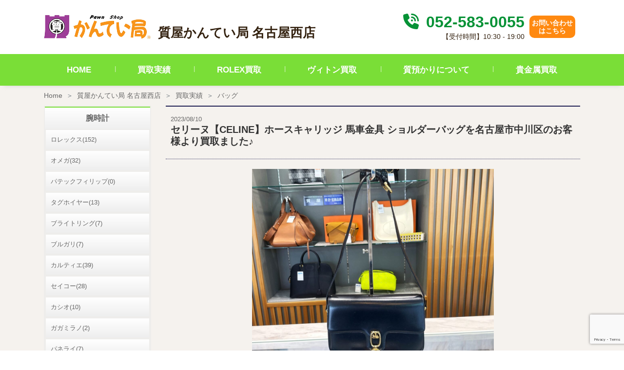

--- FILE ---
content_type: text/html; charset=UTF-8
request_url: https://kanteikyoku.jp/store/nagoyanishi/purchase_result/383631/
body_size: 160264
content:
<!doctype html>
<html dir="ltr" lang="ja" prefix="og: https://ogp.me/ns#">
<head>
	<meta charset="UTF-8" />
	<link rel="stylesheet" href="https://kanteikyoku.jp/app/themes/kanteikyoku/assets/build/kanteikyoku.css" type="text/css" />
	<link rel="stylesheet" href="https://kanteikyoku.jp/app/themes/kanteikyoku/style.css" type="text/css" media="screen" />
	<meta http-equiv="Content-Type" content="text/html; charset=UTF-8" />
	<meta http-equiv="X-UA-Compatible" content="IE=edge">
	<meta name="viewport" content="width=device-width, initial-scale=1">
	<title>セリーヌ【CELINE】ホースキャリッジ 馬車金具 ショルダーバッグを名古屋市中川区のお客様より買取ました♪ | 買取実績 | 質屋かんてい局 名古屋西店 | 質屋かんてい局</title>

		<!-- All in One SEO 4.5.6 - aioseo.com -->
		<meta name="description" content="こんにちは かんてい局名古屋西店です。 セリーヌの上品なデザインのシュルダーバッグです。全体的にシンプルですが" />
		<meta name="robots" content="max-image-preview:large" />
		<link rel="canonical" href="https://kanteikyoku.jp/store/nagoyanishi/purchase_result/383631/" />
		<meta name="generator" content="All in One SEO (AIOSEO) 4.5.6" />
		<meta property="og:locale" content="ja_JP" />
		<meta property="og:site_name" content="質屋かんてい局 | 質・ブランド品の買取、販売なら質屋かんてい局" />
		<meta property="og:type" content="article" />
		<meta property="og:title" content="セリーヌ【CELINE】ホースキャリッジ 馬車金具 ショルダーバッグを名古屋市中川区のお客様より買取ました♪ | 買取実績 | 質屋かんてい局 名古屋西店 | 質屋かんてい局" />
		<meta property="og:description" content="こんにちは かんてい局名古屋西店です。 セリーヌの上品なデザインのシュルダーバッグです。全体的にシンプルですが" />
		<meta property="og:url" content="https://kanteikyoku.jp/store/nagoyanishi/purchase_result/383631/" />
		<meta property="article:published_time" content="2023-08-10T08:47:03+00:00" />
		<meta property="article:modified_time" content="2023-08-10T08:47:03+00:00" />
		<meta name="twitter:card" content="summary_large_image" />
		<meta name="twitter:title" content="セリーヌ【CELINE】ホースキャリッジ 馬車金具 ショルダーバッグを名古屋市中川区のお客様より買取ました♪ | 買取実績 | 質屋かんてい局 名古屋西店 | 質屋かんてい局" />
		<meta name="twitter:description" content="こんにちは かんてい局名古屋西店です。 セリーヌの上品なデザインのシュルダーバッグです。全体的にシンプルですが" />
		<script type="application/ld+json" class="aioseo-schema">
			{"@context":"https:\/\/schema.org","@graph":[{"@type":"BreadcrumbList","@id":"https:\/\/kanteikyoku.jp\/store\/nagoyanishi\/purchase_result\/383631\/#breadcrumblist","itemListElement":[{"@type":"ListItem","@id":"https:\/\/kanteikyoku.jp\/#listItem","position":1,"name":"\u30db\u30fc\u30e0","item":"https:\/\/kanteikyoku.jp\/","nextItem":"https:\/\/kanteikyoku.jp\/store\/nagoyanishi\/purchase_result\/383631\/#listItem"},{"@type":"ListItem","@id":"https:\/\/kanteikyoku.jp\/store\/nagoyanishi\/purchase_result\/383631\/#listItem","position":2,"name":"\u30bb\u30ea\u30fc\u30cc\u3010CELINE\u3011\u30db\u30fc\u30b9\u30ad\u30e3\u30ea\u30c3\u30b8 \u99ac\u8eca\u91d1\u5177 \u30b7\u30e7\u30eb\u30c0\u30fc\u30d0\u30c3\u30b0\u3092\u540d\u53e4\u5c4b\u5e02\u4e2d\u5ddd\u533a\u306e\u304a\u5ba2\u69d8\u3088\u308a\u8cb7\u53d6\u307e\u3057\u305f\u266a","previousItem":"https:\/\/kanteikyoku.jp\/#listItem"}]},{"@type":"Organization","@id":"https:\/\/kanteikyoku.jp\/#organization","name":"\u8cea\u5c4b\u304b\u3093\u3066\u3044\u5c40","url":"https:\/\/kanteikyoku.jp\/","logo":{"@type":"ImageObject","url":"https:\/\/kanteikyoku.jp\/app\/uploads\/2023\/04\/Logo.jpg","@id":"https:\/\/kanteikyoku.jp\/store\/nagoyanishi\/purchase_result\/383631\/#organizationLogo","width":300,"height":300},"image":{"@id":"https:\/\/kanteikyoku.jp\/#organizationLogo"}},{"@type":"WebPage","@id":"https:\/\/kanteikyoku.jp\/store\/nagoyanishi\/purchase_result\/383631\/#webpage","url":"https:\/\/kanteikyoku.jp\/store\/nagoyanishi\/purchase_result\/383631\/","name":"\u30bb\u30ea\u30fc\u30cc\u3010CELINE\u3011\u30db\u30fc\u30b9\u30ad\u30e3\u30ea\u30c3\u30b8 \u99ac\u8eca\u91d1\u5177 \u30b7\u30e7\u30eb\u30c0\u30fc\u30d0\u30c3\u30b0\u3092\u540d\u53e4\u5c4b\u5e02\u4e2d\u5ddd\u533a\u306e\u304a\u5ba2\u69d8\u3088\u308a\u8cb7\u53d6\u307e\u3057\u305f\u266a | \u8cb7\u53d6\u5b9f\u7e3e | \u8cea\u5c4b\u304b\u3093\u3066\u3044\u5c40 \u540d\u53e4\u5c4b\u897f\u5e97 | \u8cea\u5c4b\u304b\u3093\u3066\u3044\u5c40","description":"\u3053\u3093\u306b\u3061\u306f \u304b\u3093\u3066\u3044\u5c40\u540d\u53e4\u5c4b\u897f\u5e97\u3067\u3059\u3002 \u30bb\u30ea\u30fc\u30cc\u306e\u4e0a\u54c1\u306a\u30c7\u30b6\u30a4\u30f3\u306e\u30b7\u30e5\u30eb\u30c0\u30fc\u30d0\u30c3\u30b0\u3067\u3059\u3002\u5168\u4f53\u7684\u306b\u30b7\u30f3\u30d7\u30eb\u3067\u3059\u304c","inLanguage":"ja","isPartOf":{"@id":"https:\/\/kanteikyoku.jp\/#website"},"breadcrumb":{"@id":"https:\/\/kanteikyoku.jp\/store\/nagoyanishi\/purchase_result\/383631\/#breadcrumblist"},"image":{"@type":"ImageObject","url":"https:\/\/kanteikyoku.jp\/app\/uploads\/2023\/08\/IMG-8670-scaled.jpg","@id":"https:\/\/kanteikyoku.jp\/store\/nagoyanishi\/purchase_result\/383631\/#mainImage","width":1920,"height":1546},"primaryImageOfPage":{"@id":"https:\/\/kanteikyoku.jp\/store\/nagoyanishi\/purchase_result\/383631\/#mainImage"},"datePublished":"2023-08-10T17:47:03+09:00","dateModified":"2023-08-10T17:47:03+09:00"},{"@type":"WebSite","@id":"https:\/\/kanteikyoku.jp\/#website","url":"https:\/\/kanteikyoku.jp\/","name":"\u8cea\u5c4b\u304b\u3093\u3066\u3044\u5c40","description":"\u8cea\u30fb\u30d6\u30e9\u30f3\u30c9\u54c1\u306e\u8cb7\u53d6\u3001\u8ca9\u58f2\u306a\u3089\u8cea\u5c4b\u304b\u3093\u3066\u3044\u5c40","inLanguage":"ja","publisher":{"@id":"https:\/\/kanteikyoku.jp\/#organization"}}]}
		</script>
		<!-- All in One SEO -->

<link rel='dns-prefetch' href='//www.googletagmanager.com' />
<link rel="alternate" type="application/rss+xml" title="質屋かんてい局 &raquo; フィード" href="https://kanteikyoku.jp/feed/" />
<link rel="alternate" type="application/rss+xml" title="質屋かんてい局 &raquo; コメントフィード" href="https://kanteikyoku.jp/comments/feed/" />
<link rel='stylesheet' id='wp-block-library-css' href='https://kanteikyoku.jp/wp/wp-includes/css/dist/block-library/style.min.css?ver=6.4.3' type='text/css' media='all' />
<style id='classic-theme-styles-inline-css' type='text/css'>
/*! This file is auto-generated */
.wp-block-button__link{color:#fff;background-color:#32373c;border-radius:9999px;box-shadow:none;text-decoration:none;padding:calc(.667em + 2px) calc(1.333em + 2px);font-size:1.125em}.wp-block-file__button{background:#32373c;color:#fff;text-decoration:none}
</style>
<style id='global-styles-inline-css' type='text/css'>
body{--wp--preset--color--black: #000000;--wp--preset--color--cyan-bluish-gray: #abb8c3;--wp--preset--color--white: #ffffff;--wp--preset--color--pale-pink: #f78da7;--wp--preset--color--vivid-red: #cf2e2e;--wp--preset--color--luminous-vivid-orange: #ff6900;--wp--preset--color--luminous-vivid-amber: #fcb900;--wp--preset--color--light-green-cyan: #7bdcb5;--wp--preset--color--vivid-green-cyan: #00d084;--wp--preset--color--pale-cyan-blue: #8ed1fc;--wp--preset--color--vivid-cyan-blue: #0693e3;--wp--preset--color--vivid-purple: #9b51e0;--wp--preset--gradient--vivid-cyan-blue-to-vivid-purple: linear-gradient(135deg,rgba(6,147,227,1) 0%,rgb(155,81,224) 100%);--wp--preset--gradient--light-green-cyan-to-vivid-green-cyan: linear-gradient(135deg,rgb(122,220,180) 0%,rgb(0,208,130) 100%);--wp--preset--gradient--luminous-vivid-amber-to-luminous-vivid-orange: linear-gradient(135deg,rgba(252,185,0,1) 0%,rgba(255,105,0,1) 100%);--wp--preset--gradient--luminous-vivid-orange-to-vivid-red: linear-gradient(135deg,rgba(255,105,0,1) 0%,rgb(207,46,46) 100%);--wp--preset--gradient--very-light-gray-to-cyan-bluish-gray: linear-gradient(135deg,rgb(238,238,238) 0%,rgb(169,184,195) 100%);--wp--preset--gradient--cool-to-warm-spectrum: linear-gradient(135deg,rgb(74,234,220) 0%,rgb(151,120,209) 20%,rgb(207,42,186) 40%,rgb(238,44,130) 60%,rgb(251,105,98) 80%,rgb(254,248,76) 100%);--wp--preset--gradient--blush-light-purple: linear-gradient(135deg,rgb(255,206,236) 0%,rgb(152,150,240) 100%);--wp--preset--gradient--blush-bordeaux: linear-gradient(135deg,rgb(254,205,165) 0%,rgb(254,45,45) 50%,rgb(107,0,62) 100%);--wp--preset--gradient--luminous-dusk: linear-gradient(135deg,rgb(255,203,112) 0%,rgb(199,81,192) 50%,rgb(65,88,208) 100%);--wp--preset--gradient--pale-ocean: linear-gradient(135deg,rgb(255,245,203) 0%,rgb(182,227,212) 50%,rgb(51,167,181) 100%);--wp--preset--gradient--electric-grass: linear-gradient(135deg,rgb(202,248,128) 0%,rgb(113,206,126) 100%);--wp--preset--gradient--midnight: linear-gradient(135deg,rgb(2,3,129) 0%,rgb(40,116,252) 100%);--wp--preset--font-size--small: 13px;--wp--preset--font-size--medium: 20px;--wp--preset--font-size--large: 36px;--wp--preset--font-size--x-large: 42px;--wp--preset--spacing--20: 0.44rem;--wp--preset--spacing--30: 0.67rem;--wp--preset--spacing--40: 1rem;--wp--preset--spacing--50: 1.5rem;--wp--preset--spacing--60: 2.25rem;--wp--preset--spacing--70: 3.38rem;--wp--preset--spacing--80: 5.06rem;--wp--preset--shadow--natural: 6px 6px 9px rgba(0, 0, 0, 0.2);--wp--preset--shadow--deep: 12px 12px 50px rgba(0, 0, 0, 0.4);--wp--preset--shadow--sharp: 6px 6px 0px rgba(0, 0, 0, 0.2);--wp--preset--shadow--outlined: 6px 6px 0px -3px rgba(255, 255, 255, 1), 6px 6px rgba(0, 0, 0, 1);--wp--preset--shadow--crisp: 6px 6px 0px rgba(0, 0, 0, 1);}:where(.is-layout-flex){gap: 0.5em;}:where(.is-layout-grid){gap: 0.5em;}body .is-layout-flow > .alignleft{float: left;margin-inline-start: 0;margin-inline-end: 2em;}body .is-layout-flow > .alignright{float: right;margin-inline-start: 2em;margin-inline-end: 0;}body .is-layout-flow > .aligncenter{margin-left: auto !important;margin-right: auto !important;}body .is-layout-constrained > .alignleft{float: left;margin-inline-start: 0;margin-inline-end: 2em;}body .is-layout-constrained > .alignright{float: right;margin-inline-start: 2em;margin-inline-end: 0;}body .is-layout-constrained > .aligncenter{margin-left: auto !important;margin-right: auto !important;}body .is-layout-constrained > :where(:not(.alignleft):not(.alignright):not(.alignfull)){max-width: var(--wp--style--global--content-size);margin-left: auto !important;margin-right: auto !important;}body .is-layout-constrained > .alignwide{max-width: var(--wp--style--global--wide-size);}body .is-layout-flex{display: flex;}body .is-layout-flex{flex-wrap: wrap;align-items: center;}body .is-layout-flex > *{margin: 0;}body .is-layout-grid{display: grid;}body .is-layout-grid > *{margin: 0;}:where(.wp-block-columns.is-layout-flex){gap: 2em;}:where(.wp-block-columns.is-layout-grid){gap: 2em;}:where(.wp-block-post-template.is-layout-flex){gap: 1.25em;}:where(.wp-block-post-template.is-layout-grid){gap: 1.25em;}.has-black-color{color: var(--wp--preset--color--black) !important;}.has-cyan-bluish-gray-color{color: var(--wp--preset--color--cyan-bluish-gray) !important;}.has-white-color{color: var(--wp--preset--color--white) !important;}.has-pale-pink-color{color: var(--wp--preset--color--pale-pink) !important;}.has-vivid-red-color{color: var(--wp--preset--color--vivid-red) !important;}.has-luminous-vivid-orange-color{color: var(--wp--preset--color--luminous-vivid-orange) !important;}.has-luminous-vivid-amber-color{color: var(--wp--preset--color--luminous-vivid-amber) !important;}.has-light-green-cyan-color{color: var(--wp--preset--color--light-green-cyan) !important;}.has-vivid-green-cyan-color{color: var(--wp--preset--color--vivid-green-cyan) !important;}.has-pale-cyan-blue-color{color: var(--wp--preset--color--pale-cyan-blue) !important;}.has-vivid-cyan-blue-color{color: var(--wp--preset--color--vivid-cyan-blue) !important;}.has-vivid-purple-color{color: var(--wp--preset--color--vivid-purple) !important;}.has-black-background-color{background-color: var(--wp--preset--color--black) !important;}.has-cyan-bluish-gray-background-color{background-color: var(--wp--preset--color--cyan-bluish-gray) !important;}.has-white-background-color{background-color: var(--wp--preset--color--white) !important;}.has-pale-pink-background-color{background-color: var(--wp--preset--color--pale-pink) !important;}.has-vivid-red-background-color{background-color: var(--wp--preset--color--vivid-red) !important;}.has-luminous-vivid-orange-background-color{background-color: var(--wp--preset--color--luminous-vivid-orange) !important;}.has-luminous-vivid-amber-background-color{background-color: var(--wp--preset--color--luminous-vivid-amber) !important;}.has-light-green-cyan-background-color{background-color: var(--wp--preset--color--light-green-cyan) !important;}.has-vivid-green-cyan-background-color{background-color: var(--wp--preset--color--vivid-green-cyan) !important;}.has-pale-cyan-blue-background-color{background-color: var(--wp--preset--color--pale-cyan-blue) !important;}.has-vivid-cyan-blue-background-color{background-color: var(--wp--preset--color--vivid-cyan-blue) !important;}.has-vivid-purple-background-color{background-color: var(--wp--preset--color--vivid-purple) !important;}.has-black-border-color{border-color: var(--wp--preset--color--black) !important;}.has-cyan-bluish-gray-border-color{border-color: var(--wp--preset--color--cyan-bluish-gray) !important;}.has-white-border-color{border-color: var(--wp--preset--color--white) !important;}.has-pale-pink-border-color{border-color: var(--wp--preset--color--pale-pink) !important;}.has-vivid-red-border-color{border-color: var(--wp--preset--color--vivid-red) !important;}.has-luminous-vivid-orange-border-color{border-color: var(--wp--preset--color--luminous-vivid-orange) !important;}.has-luminous-vivid-amber-border-color{border-color: var(--wp--preset--color--luminous-vivid-amber) !important;}.has-light-green-cyan-border-color{border-color: var(--wp--preset--color--light-green-cyan) !important;}.has-vivid-green-cyan-border-color{border-color: var(--wp--preset--color--vivid-green-cyan) !important;}.has-pale-cyan-blue-border-color{border-color: var(--wp--preset--color--pale-cyan-blue) !important;}.has-vivid-cyan-blue-border-color{border-color: var(--wp--preset--color--vivid-cyan-blue) !important;}.has-vivid-purple-border-color{border-color: var(--wp--preset--color--vivid-purple) !important;}.has-vivid-cyan-blue-to-vivid-purple-gradient-background{background: var(--wp--preset--gradient--vivid-cyan-blue-to-vivid-purple) !important;}.has-light-green-cyan-to-vivid-green-cyan-gradient-background{background: var(--wp--preset--gradient--light-green-cyan-to-vivid-green-cyan) !important;}.has-luminous-vivid-amber-to-luminous-vivid-orange-gradient-background{background: var(--wp--preset--gradient--luminous-vivid-amber-to-luminous-vivid-orange) !important;}.has-luminous-vivid-orange-to-vivid-red-gradient-background{background: var(--wp--preset--gradient--luminous-vivid-orange-to-vivid-red) !important;}.has-very-light-gray-to-cyan-bluish-gray-gradient-background{background: var(--wp--preset--gradient--very-light-gray-to-cyan-bluish-gray) !important;}.has-cool-to-warm-spectrum-gradient-background{background: var(--wp--preset--gradient--cool-to-warm-spectrum) !important;}.has-blush-light-purple-gradient-background{background: var(--wp--preset--gradient--blush-light-purple) !important;}.has-blush-bordeaux-gradient-background{background: var(--wp--preset--gradient--blush-bordeaux) !important;}.has-luminous-dusk-gradient-background{background: var(--wp--preset--gradient--luminous-dusk) !important;}.has-pale-ocean-gradient-background{background: var(--wp--preset--gradient--pale-ocean) !important;}.has-electric-grass-gradient-background{background: var(--wp--preset--gradient--electric-grass) !important;}.has-midnight-gradient-background{background: var(--wp--preset--gradient--midnight) !important;}.has-small-font-size{font-size: var(--wp--preset--font-size--small) !important;}.has-medium-font-size{font-size: var(--wp--preset--font-size--medium) !important;}.has-large-font-size{font-size: var(--wp--preset--font-size--large) !important;}.has-x-large-font-size{font-size: var(--wp--preset--font-size--x-large) !important;}
.wp-block-navigation a:where(:not(.wp-element-button)){color: inherit;}
:where(.wp-block-post-template.is-layout-flex){gap: 1.25em;}:where(.wp-block-post-template.is-layout-grid){gap: 1.25em;}
:where(.wp-block-columns.is-layout-flex){gap: 2em;}:where(.wp-block-columns.is-layout-grid){gap: 2em;}
.wp-block-pullquote{font-size: 1.5em;line-height: 1.6;}
</style>
<link rel='stylesheet' id='contact-form-7-css' href='https://kanteikyoku.jp/app/plugins/contact-form-7/includes/css/styles.css?ver=5.8.7' type='text/css' media='all' />

<!-- Google アナリティクス スニペット (Site Kit が追加) -->
<script type="text/javascript" src="https://www.googletagmanager.com/gtag/js?id=G-J1DHZRSVWL" id="google_gtagjs-js" async></script>
<script type="text/javascript" id="google_gtagjs-js-after">
/* <![CDATA[ */
window.dataLayer = window.dataLayer || [];function gtag(){dataLayer.push(arguments);}
gtag('set', 'linker', {"domains":["kanteikyoku.jp"]} );
gtag("js", new Date());
gtag("set", "developer_id.dZTNiMT", true);
gtag("config", "G-J1DHZRSVWL");
/* ]]> */
</script>

<!-- (ここまで) Google アナリティクス スニペット (Site Kit が追加) -->
<link rel="EditURI" type="application/rsd+xml" title="RSD" href="https://kanteikyoku.jp/wp/xmlrpc.php?rsd" />
<meta name="generator" content="WordPress 6.4.3" />
<link rel='shortlink' href='https://kanteikyoku.jp/?p=383631' />
<link rel="alternate" type="application/json+oembed" href="https://kanteikyoku.jp/wp-json/oembed/1.0/embed?url=https%3A%2F%2Fkanteikyoku.jp%2Fstore%2Fnagoyanishi%2Fpurchase_result%2F383631%2F" />
<link rel="alternate" type="text/xml+oembed" href="https://kanteikyoku.jp/wp-json/oembed/1.0/embed?url=https%3A%2F%2Fkanteikyoku.jp%2Fstore%2Fnagoyanishi%2Fpurchase_result%2F383631%2F&#038;format=xml" />
<meta name="generator" content="Site Kit by Google 1.120.0" /><noscript><style>.lazyload[data-src]{display:none !important;}</style></noscript><style>.lazyload{background-image:none !important;}.lazyload:before{background-image:none !important;}</style>
<!-- Google タグ マネージャー スニペット (Site Kit が追加) -->
<script type="text/javascript">
/* <![CDATA[ */

			( function( w, d, s, l, i ) {
				w[l] = w[l] || [];
				w[l].push( {'gtm.start': new Date().getTime(), event: 'gtm.js'} );
				var f = d.getElementsByTagName( s )[0],
					j = d.createElement( s ), dl = l != 'dataLayer' ? '&l=' + l : '';
				j.async = true;
				j.src = 'https://www.googletagmanager.com/gtm.js?id=' + i + dl;
				f.parentNode.insertBefore( j, f );
			} )( window, document, 'script', 'dataLayer', 'GTM-TH7L9GJ' );
			
/* ]]> */
</script>

<!-- (ここまで) Google タグ マネージャー スニペット (Site Kit が追加) -->


		<script src="https://kanteikyoku.jp/app/themes/kanteikyoku/assets/build/kanteikyoku.js"></script>
		    	
    </head>
	<body class="purchase_result-template-default single single-purchase_result postid-383631" data-template="base.html.twig">
		<a class="skip-link screen-reader-text" href="#content">内容をスキップ</a>
		<div class="sw-Wrapper">
			<header class="sw-Header" >
			    <div class="sw-StoreHeader">
        <div class="sw-StoreHeader_Top">
                        <h1 class="hdr-logo sw-StoreHeader_Logo" role="banner">
                                                                    <a class="hdr-logo-link" href="https://kanteikyoku.jp/store/nagoyanishi/" rel="home">
                    <img src="[data-uri]" alt="質屋かんてい局 名古屋西店" data-src="https://kanteikyoku.jp/app/themes/kanteikyoku/assets/img/logo.png" decoding="async" class="lazyload" data-eio-rwidth="404" data-eio-rheight="90"><noscript><img src="https://kanteikyoku.jp/app/themes/kanteikyoku/assets/img/logo.png" alt="質屋かんてい局 名古屋西店" data-eio="l"></noscript>
                </a>
                <span>質屋かんてい局 名古屋西店</span>
                            </h1>
            <div class="sw-StoreHeader_Right">
                <div class="sw-StoreHeader_List">
                    <div class="sw-StoreHeader_Text">
                        <p class="sw-StoreHeader_Phone">
                            <a class="sw-StoreHeader_PhoneNumber" href="tel:052-583-0055">
                                <i class="sw-StoreHeader_PhoneIcon fa fa-solid fa-phone-volume"></i>
                                052-583-0055
                            </a>
                        </p>
                        <p class="sw-StoreHeader_Time">【受付時間】10:30 - 19:00</p>
                    </div>
                </div>
                <div class="sw-StoreHeader_List">
                <div class="sw-StoreHeader_Contact">
                    <a class="sw-StoreHeader_ContactLink" href="https://kanteikyoku.jp/store/nagoyanishi/contact/" rel="home">
                        お問い合わせ<br>はこちら
                    </a>
                </div>
                </div>
            </div>
                        <a class="navbar-toggler sw-StoreHeader_MobNav" data-bs-toggle="collapse" data-bs-target="#navbarNavDropdown" aria-controls="navbarNavDropdown" aria-expanded="false" aria-label="Toggle navigation">
                <span class="navbar-toggler-icon"><img src="[data-uri]" alt="nav bar" data-src="https://kanteikyoku.jp/app/themes/kanteikyoku/assets/img/shop/navbar.png" decoding="async" class="lazyload" data-eio-rwidth="23" data-eio-rheight="14"><noscript><img src="https://kanteikyoku.jp/app/themes/kanteikyoku/assets/img/shop/navbar.png" alt="nav bar" data-eio="l"></noscript></span>
            </a>
        </div>
        <nav class="sw-StoreHeader_Nav">
                        <div class="collapse sw-StoreHeader_NavInner" id="navbarNavDropdown">
                <ul class="sw-StoreHeader_NavList">
                    <li class="sw-StoreHeader_NavListItem">
                        <a class="sw-StoreHeader_NavLink active" aria-current="page" href="https://kanteikyoku.jp/store/nagoyanishi/">HOME</a>
                    </li>
                    <li class="sw-StoreHeader_NavListItem">
                        <a class="sw-StoreHeader_NavLink" href="https://kanteikyoku.jp/store/nagoyanishi/purchase_result/">買取実績</a>
                    </li>
                                        <li class="sw-StoreHeader_NavListItem">
                        <a class="sw-StoreHeader_NavLink" href="https://kanteikyoku.jp/store/nagoyanishi/rolex/">ROLEX買取</a>
                    </li>
                    <li class="sw-StoreHeader_NavListItem">
                        <a class="sw-StoreHeader_NavLink" href="https://kanteikyoku.jp/store/nagoyanishi/vuitton/">ヴィトン買取</a>
                    </li>
                    <li class="sw-StoreHeader_NavListItem">
                        <a class="sw-StoreHeader_NavLink" href="https://kanteikyoku.jp/store/nagoyanishi/shichi/">質預かりについて</a>
                    </li>
                    <li class="sw-StoreHeader_NavListItem">
                        <a class="sw-StoreHeader_NavLink" href="https://kanteikyoku.jp/store/nagoyanishi/gold/">貴金属買取</a>
                    </li>
                                    </ul>
            </div>
        </nav>
    </div>
			</header>


		<section id="content" role="main" class="sw-Content">
							<div class="sw-Main">
					                <nav aria-label="breadcrumb" class="sw-Breadcrumb">
  <ol class="breadcrumb sw-Breadcrumb_List">
    <li class="breadcrumb-item sw-Breadcrumb_Item"><a href="https://kanteikyoku.jp">Home</a></li>
          <li class="breadcrumb-item sw-Breadcrumb_Item">
        <a href="https://kanteikyoku.jp/store/nagoyanishi/">質屋かんてい局 名古屋西店</a>
      </li>
          <li class="breadcrumb-item sw-Breadcrumb_Item">
        <a href="https://kanteikyoku.jp/store/nagoyanishi/purchase_result/">買取実績</a>
      </li>
          <li class="breadcrumb-item active sw-Breadcrumb_Item" aria-current="page">
        <a href="https://kanteikyoku.jp/store/nagoyanishi/purchase_result/brand/bag">バッグ</a>
      </li>
      </ol>
</nav>

					    <div class="sw-Main_Wrapper">
          <div class="result-Container">
    <div class="result-Container_Main">
      
<article class="result-Detail" id="post-383631">
	<section class="result-Detail_Content">
		<header class="result-Detail_Title">
			<time>2023/08/10</time>
			<h1>セリーヌ【CELINE】ホースキャリッジ 馬車金具 ショルダーバッグを名古屋市中川区のお客様より買取ました♪</h1>
		</header>
		<figure class="result-Detail_Thumbnail">
			<img src="[data-uri]" alt="IMG-8670" data-src="https://kanteikyoku.jp/app/uploads/2023/08/IMG-8670-scaled-1200x0-c-default.jpg" decoding="async" class="lazyload" data-eio-rwidth="1200" data-eio-rheight="966"><noscript><img src="https://kanteikyoku.jp/app/uploads/2023/08/IMG-8670-scaled-1200x0-c-default.jpg" alt="IMG-8670" data-eio="l"></noscript>
		</figure>
		<table class="result-Detail_Info table my-3 fs-6">
			<tbody><tr>
				<th>店舗名</th>
				<td>質屋かんてい局 名古屋西店</td>
			</tr>
			<tr>
				<th>商品名</th>
				<td>セリーヌ  馬車金具  ショルダーバッグ</td>
			</tr>
			<tr>
				<th>ブランド名</th>
				<td>セリーヌ【CELINE】</td>
			</tr>
			<tr>
				<th>買取価格</th>
				<td>￥16,000</td>
			</tr>
			</tbody>
		</table>


		<div class="result-Detail_Body post-Body">
			<p>こんにちは<br />
かんてい局名古屋西店です。</p>
<p>セリーヌの上品なデザインのシュルダーバッグです。全体的にシンプルですが上品な雰囲気に仕上がっているのが魅力的です。プラス馬車金具がプラスされると全体が引き締まり、ハイブランドならではのラグジュアリー感が醸し出されています。</p>
<p>ヴィンテージブームによって相場が高値安定しているセリーヌの馬車金具。今が高価買取のチャンスです♪</p>
<p>クローゼットにしまったままになっているヴィンテージバッグが思わぬ効果になることもありますよ☆</p>
<p>汚れていても、壊れていてもまずはお気軽にかんてい局名古屋西店へご相談下さい♪</p>
<p>また、ヴィンテージで注目のブランドは他にもたくさんあります！</p>
<p>シャネル、エルメス、グッチ、ルイヴィトン、ディオールなどバッグやアクセサリーなどが人気のアイテムです！！</p>
<p>皆様のご来店をお待ちしております☆</p>
<p><img fetchpriority="high" decoding="async" class="alignnone size-medium wp-image-383670 lazyload" src="[data-uri]" alt="" width="300" height="242"   data-src="https://kanteikyoku.jp/app/uploads/2023/08/IMG-8670-300x242.jpg" data-srcset="https://kanteikyoku.jp/app/uploads/2023/08/IMG-8670-300x242.jpg 300w, https://kanteikyoku.jp/app/uploads/2023/08/IMG-8670-1024x824.jpg 1024w, https://kanteikyoku.jp/app/uploads/2023/08/IMG-8670-768x618.jpg 768w, https://kanteikyoku.jp/app/uploads/2023/08/IMG-8670-1536x1237.jpg 1536w, https://kanteikyoku.jp/app/uploads/2023/08/IMG-8670-2048x1649.jpg 2048w, https://kanteikyoku.jp/app/uploads/2023/08/IMG-8670-scaled.jpg 1920w" data-sizes="auto" data-eio-rwidth="300" data-eio-rheight="242" /><noscript><img fetchpriority="high" decoding="async" class="alignnone size-medium wp-image-383670" src="https://kanteikyoku.jp/app/uploads/2023/08/IMG-8670-300x242.jpg" alt="" width="300" height="242" srcset="https://kanteikyoku.jp/app/uploads/2023/08/IMG-8670-300x242.jpg 300w, https://kanteikyoku.jp/app/uploads/2023/08/IMG-8670-1024x824.jpg 1024w, https://kanteikyoku.jp/app/uploads/2023/08/IMG-8670-768x618.jpg 768w, https://kanteikyoku.jp/app/uploads/2023/08/IMG-8670-1536x1237.jpg 1536w, https://kanteikyoku.jp/app/uploads/2023/08/IMG-8670-2048x1649.jpg 2048w, https://kanteikyoku.jp/app/uploads/2023/08/IMG-8670-scaled.jpg 1920w" sizes="(max-width: 300px) 100vw, 300px" data-eio="l" /></noscript> <img decoding="async" class="alignnone size-medium wp-image-383671 lazyload" src="[data-uri]" alt="" width="300" height="224"   data-src="https://kanteikyoku.jp/app/uploads/2023/08/IMG-8671-300x224.jpg" data-srcset="https://kanteikyoku.jp/app/uploads/2023/08/IMG-8671-300x224.jpg 300w, https://kanteikyoku.jp/app/uploads/2023/08/IMG-8671-1024x765.jpg 1024w, https://kanteikyoku.jp/app/uploads/2023/08/IMG-8671-768x574.jpg 768w, https://kanteikyoku.jp/app/uploads/2023/08/IMG-8671-1536x1148.jpg 1536w, https://kanteikyoku.jp/app/uploads/2023/08/IMG-8671-2048x1530.jpg 2048w, https://kanteikyoku.jp/app/uploads/2023/08/IMG-8671-scaled.jpg 1920w" data-sizes="auto" data-eio-rwidth="300" data-eio-rheight="224" /><noscript><img decoding="async" class="alignnone size-medium wp-image-383671" src="https://kanteikyoku.jp/app/uploads/2023/08/IMG-8671-300x224.jpg" alt="" width="300" height="224" srcset="https://kanteikyoku.jp/app/uploads/2023/08/IMG-8671-300x224.jpg 300w, https://kanteikyoku.jp/app/uploads/2023/08/IMG-8671-1024x765.jpg 1024w, https://kanteikyoku.jp/app/uploads/2023/08/IMG-8671-768x574.jpg 768w, https://kanteikyoku.jp/app/uploads/2023/08/IMG-8671-1536x1148.jpg 1536w, https://kanteikyoku.jp/app/uploads/2023/08/IMG-8671-2048x1530.jpg 2048w, https://kanteikyoku.jp/app/uploads/2023/08/IMG-8671-scaled.jpg 1920w" sizes="(max-width: 300px) 100vw, 300px" data-eio="l" /></noscript></p>
<div style="margin: 1em 0; padding: 10px; margin-bottom: 10px; border: 1px solid #333333; border-radius: 10px;">
<h3>目次</h3>
<ul>
<li><span style="font-size: 120%;"><a href="#01">買取り・質預かりのご案内</a></span></li>
<li><a href="https://www.rakuten.co.jp/kantei-nagoyanishi/" target="_blank" rel="noopener"><span style="color: #0000ff;"><span style="font-size: 120%;">かんてい局　楽天サイト</span></span></a></li>
<li><span style="font-size: 120%;"><a href="#03">LINE査定のご案内</a></span></li>
<li><span style="font-size: 120%;"><a href="#04">かんてい局名古屋西店について</a></span></li>
</ul>
</div>
<h3 id="01">買取り・質預かりのご案内</h3>
<p style="padding: 0px; margin: 1em 0px; max-width: 100%; max-height: 100%; color: #000000; font-family: 游ゴシック, 'Yu Gothic', 游ゴシック体, YuGothic, YuGothic, Avenir, Verdana, Arial, 'ヒラギノ角ゴ ProN W3', 'Hiragino Kaku Gothic ProN', 'Hiragino Kaku Gothic Pro', メイリオ, Roboto, Meiryo, sans-serif; font-size: 14px;"><span style="padding: 0px; margin: 0px; max-width: 100%; max-height: 100%; font-family: arial, helvetica, sans-serif; font-size: 15.6px;">ブランドバッグ、財布、時計、衣類、靴、ジュエリー、</span><span style="font-family: arial, helvetica, sans-serif; font-size: 15.6px;">、テレカ、金券類、楽器、ゲーム機、スマホなどを</span><span style="font-family: arial, helvetica, sans-serif; font-size: 15.6px;">買取させていただきます。</span></p>
<p style="padding: 0px; margin: 1em 0px; max-width: 100%; max-height: 100%; color: #000000; font-family: 游ゴシック, 'Yu Gothic', 游ゴシック体, YuGothic, YuGothic, Avenir, Verdana, Arial, 'ヒラギノ角ゴ ProN W3', 'Hiragino Kaku Gothic ProN', 'Hiragino Kaku Gothic Pro', メイリオ, Roboto, Meiryo, sans-serif; font-size: 14px;"><span style="padding: 0px; margin: 0px; max-width: 100%; max-height: 100%; font-size: 15.4px;"><span style="padding: 0px; margin: 0px; max-width: 100%; max-height: 100%; font-family: arial, helvetica, sans-serif;">エルメス、シャネル、ルイヴィトン、カルティエ、オメガ、ロレックスを高価買取させていただきます。</span></span><span style="padding: 0px; margin: 0px; max-width: 100%; max-height: 100%; font-family: arial, helvetica, sans-serif; font-size: 15.4px;">付属品（箱、保証書）の有無で買取金額に差が出ますので、売却を検討されている場合は付属品を一緒にお持ちください。　　　　　　　　　　　　　　　　　</span></p>
<p style="padding: 0px; margin: 1em 0px; max-width: 100%; max-height: 100%; color: #000000; font-family: 游ゴシック, 'Yu Gothic', 游ゴシック体, YuGothic, YuGothic, Avenir, Verdana, Arial, 'ヒラギノ角ゴ ProN W3', 'Hiragino Kaku Gothic ProN', 'Hiragino Kaku Gothic Pro', メイリオ, Roboto, Meiryo, sans-serif; font-size: 14px;"><span style="padding: 0px; margin: 0px; max-width: 100%; max-height: 100%; font-family: arial, helvetica, sans-serif; font-size: 15.4px;">特に、1990年頃のバブル期に流行ったズッカ柄、マトラッセなどお持ちでしたらリバイバルブームで高値がつく場合があります。</span></p>
<p style="padding: 0px; margin: 1em 0px; max-width: 100%; max-height: 100%; color: #000000; font-family: 游ゴシック, 'Yu Gothic', 游ゴシック体, YuGothic, YuGothic, Avenir, Verdana, Arial, 'ヒラギノ角ゴ ProN W3', 'Hiragino Kaku Gothic ProN', 'Hiragino Kaku Gothic Pro', メイリオ, Roboto, Meiryo, sans-serif; font-size: 14px;"><span style="padding: 0px; margin: 0px; max-width: 100%; max-height: 100%; background-color: transparent; color: #222222; font-size: 16.8px; font-family: Arial, Verdana, sans-serif;">また、</span><span style="font-family: arial, helvetica, sans-serif; font-size: 16.8px;">質預かりのご質問をいただきますが、お金を借りる質が重宝されるのは次の3点です。</span></p>
<p style="padding: 0px; margin: 14px 0px; max-width: 100%; max-height: 100%; color: #000000; font-family: 游ゴシック, 'Yu Gothic', 游ゴシック体, YuGothic, YuGothic, Avenir, Verdana, Arial, 'ヒラギノ角ゴ ProN W3', 'Hiragino Kaku Gothic ProN', 'Hiragino Kaku Gothic Pro', メイリオ, Roboto, Meiryo, sans-serif; font-size: 14px; background-color: transparent;"><strong style="padding: 0px; margin: 0px; max-width: 100%; max-height: 100%;"><span style="padding: 0px; margin: 0px; max-width: 100%; max-height: 100%; background-color: transparent; font-size: 16.8px; color: #222222;">①審査が無い　　　　　　　　　　　　　　　　　　　　　　　　　　　　　　　　　　　　　　</span></strong></p>
<p style="padding: 0px; margin: 14px 0px; max-width: 100%; max-height: 100%; color: #000000; font-family: 游ゴシック, 'Yu Gothic', 游ゴシック体, YuGothic, YuGothic, Avenir, Verdana, Arial, 'ヒラギノ角ゴ ProN W3', 'Hiragino Kaku Gothic ProN', 'Hiragino Kaku Gothic Pro', メイリオ, Roboto, Meiryo, sans-serif; font-size: 14px; background-color: transparent;"><strong style="padding: 0px; margin: 0px; max-width: 100%; max-height: 100%; background-color: transparent;"><span style="padding: 0px; margin: 0px; max-width: 100%; max-height: 100%; background-color: transparent; font-size: 16.8px; color: #222222;">②返済義務がない　　　　　　　　　　　　　　　　　　　　　　　　　　　　　　　　　　　　</span></strong></p>
<p style="padding: 0px; margin: 14px 0px; max-width: 100%; max-height: 100%; color: #000000; font-family: 游ゴシック, 'Yu Gothic', 游ゴシック体, YuGothic, YuGothic, Avenir, Verdana, Arial, 'ヒラギノ角ゴ ProN W3', 'Hiragino Kaku Gothic ProN', 'Hiragino Kaku Gothic Pro', メイリオ, Roboto, Meiryo, sans-serif; font-size: 14px; background-color: transparent;"><strong style="padding: 0px; margin: 0px; max-width: 100%; max-height: 100%; background-color: transparent;"><span style="padding: 0px; margin: 0px; max-width: 100%; max-height: 100%; background-color: transparent; font-size: 16.8px; color: #222222;">③取り立て催促がない</span></strong></p>
<p style="padding: 0px; margin: 1em 0px; max-width: 100%; max-height: 100%; color: #000000; font-family: 游ゴシック, 'Yu Gothic', 游ゴシック体, YuGothic, YuGothic, Avenir, Verdana, Arial, 'ヒラギノ角ゴ ProN W3', 'Hiragino Kaku Gothic ProN', 'Hiragino Kaku Gothic Pro', メイリオ, Roboto, Meiryo, sans-serif; font-size: 14px;"><span style="padding: 0px; margin: 0px; max-width: 100%; max-height: 100%; font-size: 16.8px;">安心して借り入れや売買ができるので、<ins style="padding: 0px; margin: 0px; max-width: 100%; max-height: 100%;">うまく活用いただければ質屋は非常に心強いお店</ins>になると</span><span style="padding: 0px; margin: 0px; max-width: 100%; max-height: 100%; font-size: 16.8px;">思います。</span></p>
<p style="padding: 0px; margin: 1em 0px; max-width: 100%; max-height: 100%; color: #000000; font-family: 游ゴシック, 'Yu Gothic', 游ゴシック体, YuGothic, YuGothic, Avenir, Verdana, Arial, 'ヒラギノ角ゴ ProN W3', 'Hiragino Kaku Gothic ProN', 'Hiragino Kaku Gothic Pro', メイリオ, Roboto, Meiryo, sans-serif; font-size: 14px;"><span style="padding: 0px; margin: 0px; max-width: 100%; max-height: 100%; font-size: 19.6px;"><span style="padding: 0px; margin: 0px; max-width: 100%; max-height: 100%; font-family: arial, helvetica, sans-serif;">査定は無料ですのでお気軽にお持ちください。</span></span></p>
<h3 id="02"><a href="https://www.rakuten.co.jp/kantei-nagoyanishi/" target="_blank" rel="noopener">楽天ショッピングサイト</a>　かんてい局名古屋西店</h3>
<p><span style="font-size: 130%;"><span style="font-family: arial,helvetica,sans-serif;">毎日入荷した商品を楽天に掲載しています。</span></span></p>
<p><span style="color: #000000; font-family: arial, helvetica, sans-serif; font-size: 15.6px;">商品情報は下のバナーをクリックしてください！！！</span></p>
<p><a href="http://www.rakuten.co.jp/kantei-nagoyanishi/" target="_blank" rel="noopener"><img decoding="async" class="alignnone size-medium wp-image-360244 lazyload" src="[data-uri]" alt="" width="300" height="70"   data-src="https://kanteikyoku.jp/app/uploads/2023/04/banner-rakuten-300x70.png" data-srcset="https://kanteikyoku.jp/app/uploads/2023/04/banner-rakuten-300x70.png 300w, https://kanteikyoku.jp/app/uploads/2023/04/banner-rakuten.png 640w" data-sizes="auto" data-eio-rwidth="300" data-eio-rheight="70" /><noscript><img decoding="async" class="alignnone size-medium wp-image-360244" src="https://kanteikyoku.jp/app/uploads/2023/04/banner-rakuten-300x70.png" alt="" width="300" height="70" srcset="https://kanteikyoku.jp/app/uploads/2023/04/banner-rakuten-300x70.png 300w, https://kanteikyoku.jp/app/uploads/2023/04/banner-rakuten.png 640w" sizes="(max-width: 300px) 100vw, 300px" data-eio="l" /></noscript></a></p>
<p>&nbsp;</p>
<h3 id="03">LINE査定のご案内　かんてい局名古屋西店</h3>
<div><img decoding="async" src="[data-uri]" alt="" data-src="http://image/jpeg;base64,/9j/4QAYRXhpZgAASUkqAAgAAAAAAAAAAAAAAP/sABFEdWNreQABAAQAAABQAAD/4QMeaHR0cDovL25zLmFkb2JlLmNvbS94YXAvMS4wLwA8P3hwYWNrZXQgYmVnaW49Iu+7vyIgaWQ9Ilc1TTBNcENlaGlIenJlU3pOVGN6a2M5ZCI/[base64]/Pv/uAA5BZG9iZQBkwAAAAAH/2wCEAAICAgICAgICAgIDAgICAwQDAgIDBAUEBAQEBAUGBQUFBQUFBgYHBwgHBwYJCQoKCQkMDAwMDAwMDAwMDAwMDAwBAwMDBQQFCQYGCQ0LCQsNDw4ODg4PDwwMDAwMDw8MDAwMDAwPDAwMDAwMDAwMDAwMDAwMDAwMDAwMDAwMDAwMDP/AABEIAsMB9AMBEQACEQEDEQH/[base64]/2gAMAwEAAhEDEQA/[base64]/AYuK23Fy3G5y+i3L2Qu51SXDbkk1tq60w5P1keO2u2113NuV4tlpnxLe7ZrW9dX3JevSttlaEGhPLSo6mbhdoW7bm6IaLotzVLk4W5JOMXLbXBUVNnSZq/7LZVYturDuYbsa42G9NtOyG42s3YaH+DSniUki0qPyakdCMyLwiZWWoqXIZOb7NZnL5G3naqVuVK0rWNcK+DpNgtfTzk11kbbMNXu2NHuXbJd0tilc79HbiMtPqS9Rv3RpeSRaa8aipWG6bcTLsdkMxdll0px/wCeLksdiik9uz9pYHln3T/[base64]/ERFHqYnqst6LsewWek6K5ab+c/[base64]/[base64]/[base64]/yKcG/[base64]/bm5V5GeV7W6LqFzNynGs7VyaUFxVXFKNdka7OXabHesrtPTpjWB4szjtiyPc2BEmzbtcVpSpy2yJhqNk1OoLUsyS6pGmpVSmtSIyrU5KykqJszMzn7XZvL2LCt255lKTk+WDlhtWOxtU3Lkqjy2MvmZY/[base64]/[base64]/k4vpK6ZjkZ2XKdhxziRHXlrixTWbhtNqUZoQaz4q0lQqn2jAZx244uTcVRV2Lctx8wgoAAAAAAAAAAAAAAAAAAAAAAAAAAAAAAAAAAAAAAAAAAAAAAAAAAAAAAAAAAAAAAAAAAAAAAAAAAANgtGWZTj7Lsaw5LdbJHfXzHmIEx+Mha6EWpSWlpIzoVKmKlJrBmXl8/[base64]/v1nbeZtF7n2pqSZKkNQ5LrCXDSRkRqJtSSMyrwqIUmsCzZzd6ymrc5RTxo2q9495ZVk5JmILI7pouLJx7gnvj1H2jMjNt0tflpMyrQ+Anie8r6/mNq9pLylR+U9q3PbtR+Tsoya5spjXLIrncI6UE2liTLedQSCKhJJK1mVCLhQHJvFkXc9mLq4Z3JSW5yb8LPOTlmUTI9niS8iuUmLjxpOxMOSnVIhmimk45GqjZpoVDTSlC8QcT3kzz+YnGEZXJNQ81Vfk/N3dwwsiRIlvvSpb7kqTIWbj8h1RrcWtR1NSlKMzMzPtMxBjTnKbcpOreLZ5nNmHFagnLeOEw6p9mGbiuUh1ZESlpRXSSjJJEZkVeBBUn2s+FRq6J1pXZXfTeZC7ZHkN/wCR59vtxvXdSMovf5TsnlkdKkjmqVprTwCXJvFl7MZy/[base64]/sl4xU4tYoyszkMxllGV23KClhxJqvRU18UmIAAAAAAAAAAAAAAAAAAAAAAAAAAAAAAAAAAAAAAAAAAAAAAAAAAAAAAAAAAAAAAAFxtv2Q2kagw2iwCzu8thtPMdjk44qiS4qWqpqM/CZmNsrMNx9F2uzGmKCXsIYLFVPs+hTaX/byx/BEfcE+xhuRc/DWmf08PVRwHqV2w27xva6bebFiVus11jT4aIsyG0TK6OOaVpVppqI014GLGYtxUKpHk+2miZHK6dK5atRjJSjRpUxe35CuQa844AAAAAAAAAAAAAAAZ7GsYv2YXiNYcatrl2u0slmxDaNKTMkJNSlGpZpSkiIuJmZEKoxcnRGXksjezt1WrMXKbwX/AM7DpbvTvvO17vA5h0/kPRl/gvGLnsJ7jdS7Iasv/A+/HxmOd2L3eZ93t/dzp/IaJf4BmI9jPcWZdltUX/68+8aXkWH5ViLkZrJ8euFhXMJSohTo62SdJFCVoNREStNSrTsqQolBxxRrc5p2ZybSv25QrhxJqvQa2KTCAA+23W6fd58O12uI7PuM91LEKGyk1uOOLOiUpSXaZmJSrsRds2Z3pqEE3JuiSxbJb4P0e5hd+TLzW6MYrDVRSrexplzTLxHpVykV8epRl4UjKhlJPHYe/[base64]/LV/7ma0R8vj4ErqaFfzVH4aCu7b440Nn2h0eOqZOVl+djF7pLDuPB8zKbpUWRBlSYUxlcaXDdWxKjuFRbbjajStCi8BkZGRjUtUPnO5blbk4yVGnRrc0fOIKAAAA6Hhm1O4G4MWZNw/HHbxEt7pMypJPR2EJcNOrQRvuNko6GRmSa0qVe0XIWpTwRt9N0HO6jFyy9tySdG6pbf3mjbz6bd7ElU8Ge+xMgn/FIFXV7m42P4M1f3D9aP1j1K6ct6k9uCSfsSYZ/wAT4dXnuKX2O1b3D78fGc1yjEckwq6eZsptD1mufKS+mK9pPU0szJK0qQakqIzSZVI+0jLwC3KLi6M0ue0/MZG57O/BxlStHu3muCkwwAAAAAAAAAAAAAAAAAAAAAAAAAAAAAAAAAAAAAAAAAAA7js/sdeN32r5It96iWaNY1MNurkIW4pxb5LMiSlFKERI4mZi9asu5U9R2d7L3dZU3CaioUxq61r4jtP1Kcj+fNt+Cvf2he6m956T8tL/AL+PefjH1Kcj+fNt+Cvf2g6m94/LS/7+PefjH1Kcj+fNt+Cvf2g6m94/LS/7+PefjLDG0E2222XEm0kkj9oqDPOvRVFQ8wJOT7z7dTd0MLVi0C5s2l5c5iUqU+hTidLOqqdKTI6mZkLV63xxoaDtJo89VynsISUXxJ1e3AiR9SnI/nzbfgr39oYvU3vOf/lpf9/HvPxj6lOR/Pm2/BXv7QdTe8flpf8Afx7z8Y+pTkfz5tvwV7+0HU3vH5aX/fx7z8Y+pTkfz5tvwV7+0HU3vH5aX/fx7z8Y+pTkfz5tvwV7+0HU3vH5aX/fx7z8Y+pTkfz5tvwV7+0HU3vH5aX/AH8e8/GPqU5H8+bb8Fe/tB1N7x+Wl/38e8/GRu3U20uW1WUJxm5z49zcdhtTo0yMSkpU06paCqlXFJkptRU4jHu23bdGeN13Rbmk5j2E5KVUpJrc6rwpnNhbNKABKbpAjc/dl52le52KY8Z+KrjDVf8A2xk5VeX3D3Xw8hxam3utyfypfpLQxsjuIAEAetm4kqZt9aUnxYZuEt1P/wAVTDaD/wDlqGDnHgjk3xMvVnl7e5Sff4UvAyCgwjloAGXsF8uGNXu1ZBaXeRcrNKalw3DKpa2lEoiUXhI6UMvCQmMnF1RkZTNTyt6N626Si013C6TBMwt2e4nZMrtZ0j3aOS3I9aqZeSel5lR+NCyNPs9vhG4hNTVUfSelajb1DLQzFvCSw3PlXcew0/e/[base64]/PWPf2PpqRQGKeCAAACzTo1YNva+9OmVO8ZLKUk/GlMSIn+MjGxynmd07Z8OI006b33H/DElqMo9+ABVv1dz++buKj6q+arLCi08Wo3ZFP/AJw1uaflnDPiDd49Tp6MIrwy/wBRF4Yx4cAAAAAAAAAAAAAAAAAAAAAAAAAAAAAAAAAAAAAAAAAAALCOif4mz/8AXYH5t4Z+TwZ1z4Z/ZX/nR8DJwjMOngAAAAAAAAAAAAAAAAAAAFY3WP8A6qWz/puJ/iZY12b8/uHEviL/AHKP8uP8Uj5ti+nm27s4zdMjuWRybSiFc121iJGZQszNtlp5S1KWfh5xEREXgMRZsK4q1LfZbshb1fLyvTuONJcKSS5EnXb847Z9SrF/ntdPg7H3Re6mt56b8tcv76XeR1XaTp+su0t9uN+t9+mXeRcICoBtyWm0JQhTrbpmRo41q2Qu2rCtutTfdn+yVnR70rsLjk5R4dqW9P8AQSBF89aABHvdnp9tW7WQQb9cslm2pUCAiAzDjtNrRRLrjprM18amblD9ohYu2Fcdankdf7JW9YvxuzuSjSPDRJb26/Kct+pVi/z2unwdj7otdTW80X5a5f30u8h9SrF/ntdPg7H3Q6mt4/LXL++l3kR9352KgbQxcdnW2/yLwxe3ZDDzUlpLa21MpQolJUgzIyMlHwMuFPZ4WL9n2dNp5LtV2Who0bcoXHJTbW1UpSm46b0cZ8qJd7zt3Oe/RrshVzsaVHwKSykikNp/ptESv+A/GLmUnt4Td/DnVuC7PJyeyXlR+cvOXdW390sLGeddKpOobFZO2u77t5stYMe7vNZFYn2yoTUjmanST4CND6TUReAjSNZfjwTquk4N2vyEtM1R3LWxSauR5nXb3pKvQ0Wa4ZksbMcTx7KIlEs3yCzKNtJ15bi0/jG6+NCyNJ+0NjCXEkztmm52Ody1u/HCcU+h8q7j2HLOpPF4WS7R5IuS40xIx1CbxbpDpkkidjVJSCM/C42pSCLwqMhazEeKD5jRds8jDNaZccqJw8tN74+NVS52jhfTrsjtrmm3DGRZVj53m6y58ps31ypTJIbZUSEoSlh1tPgM6mRnx7RZy9mMo1aPLdj+zGn57IK9ft8UnJ8slsWz9Vo7v9WfZD5jo+ULj+0i/wBXt7j1X4K0j3H0p/WH1Z9kPmOj5QuP7SHV7e4fgrSPcfSn9Y6fiWG41gtp8x4pbCtNq5y5HdSdde/GuUJStTy3FcdJeEXIwUVRG70/TcvkLXsrEeGNa0q3tfS2zZxUZwAHKMn2P2uzK9y8iyXFiud5nk2UqYcya1qJptLSC0NPoQVEoIuBfwi1KzCTq0aDPdmNOzt53r1rim6VfFJYKi2JpYIwH1Z9kPmOj5QuP7SI6vb3GL+CtI9x9Kf1h9WfZD5jo+ULj+0h1e3uH4K0j3H0p/WH1Z9kPmOj5QuP7SHV7e4fgrSPcfSn9YfVn2Q+Y6PlC4/tIdXt7h+CtI9x9Kf1h9WfZD5jo+ULj+0h1e3uH4K0j3H0p/[base64]/lx8MiQvRl/pffv+qZX+Cgi/lPMfSeu+HH9un/Nf8MCW4yjoAAAAAAAAAABCLrX+IcD/AF+b+abGHnMEcy+Jf2Nj50vAiDWF5LJw7LMeyiJqN2yTmZSm0nQ3G0q/[base64]/AO7jtkltPtkmvjFqdyUsWaLUdYzeoS4sxccub9VdEVsXeLH+k3/R22/5lP8Azo2GV8w7J2B/tUfnS8JJUZB7QAAAAAAAAAAAAAAAAAAKgeov/WnO/wBaj/4Rkaq/57Pnrtj/AHa/0r+FHFBZPMgAAAAAAAAAAAAAAAAAAAAAAAAAAAAAAAfRHlyoilLiSXYq1FpUtpakGZeIzSZCalcLkobYtroPr893n97zfhDn9oKsudZu+nLvsee7z+95vwhz+0FWOs3fTl32dy6cWLtke7+KMP3GW/Dtq3rlMQp5xSdMZpSm6kZ0Mjd0EL2Xq5o9R2OjdzOqWk5NqNZPa/1Vs+WhbINod8AArt6svS24biWqPYYV3egW+xsJccgtSFNm+4++tXFoqV0mgYGaq5bNxx/t91q5noq1GbjGC81OlW2+TmoRe81bjfu3JP7mZ9wY1Jc54f2Gf9G53pDzVuN+7ck/uZn3ApLnHsM/6NzvSHmrcb925J/czPuBSXOPYZ/0bnekPNW437tyT+5mfcCkucewz/o3O9Ieatxv3bkn9zM+4FJc49hn/Rud6Q81bjfu3JP7mZ9wKS5x7DP+jc70jX13i+NrW25dJzbjajS42p90lJUR0MjI1cDIU1ZiPMXk6OUu+zHPPPSHFPPurfdX7t1xRqUfg4mdTMQWZScnVurLK+jJST2xv6CUWtOUSTUmvEiOFCodPZoY2OU8x9J2j4bv/wDn3P5r/hgS5GUdBAAAAAAAAAAIT9Z8eRMtGARYjDkqU7Pmm3GZSa3FETTVaJSRmdKkMPN7UjmnxIhKdqxGKq+KWxY4IhfA2n3OuZJXCwDIHW1+4eVb5DbZ+0taEpP7YxFam+RnNrWgahd82xc9V+Fo2Nrp+3lfJOnA7gRUoknFsIoX/G4VBV7Ce4zI9ktVl/4JfJ+ln2p6bd7FFUsFeIvZmQSP7RyCDq9zcXV2M1d/+B+tH6x4P9OO9UaO/KdwZ/lRkKcd0S4Ti9KSqeltEg1KPh2JIzDq89xE+xurRi5Ow6L9qL+Tiq+4cRFk8wWSdMG4WC2Ta2Nab3mFnsdyiXGWb0K4zWIjmlxRLQpKXloNRGR9pcPANhlrkVCjZ2bsPq+Tsacrd29CElKWyUlF7dvK0SI+lXa//cjFvliF78Mj2sN6757D7+07+otevHxn6W6m2BmRFuPi5mfAiK8Qvfg9rDeu+Pv3Tv6i168fGb4KzagAeiVKjQo0ibNkNRIcRpb0uW8tLbTTTaTUta1qMiSlJEZmZnQiBuhTOcbcXKTSSVW3sSSxbZpP0q7X/wC5GLfLEL34Ue1hvXfNZ9/ad/UWvXj4x9Ku1/8AuRi3yxC9+D2sN674+/tO/qLXrx8Y+lXa/wD3Ixb5Yhe/B7WG9d8ff2nf1Fr14+MfSrtf/uRi3yxC9+D2sN674+/tO/qLXrx8Y+lXa/8A3Ixb5Yhe/B7WG9d8ff2nf1Fr14+MfSrtf/uRi3yxC9+D2sN674+/tO/qLXrx8Y+lXa//AHIxb5Yhe/B7WG9d8ff2nf1Fr14+Mqs3zvNrv+7GaXayzmrlbJUtsos5hRLac5bDTajQouCi1JOhlwPtLgNZeac20cI7UZm3mNSvXLclKLao1g6JLYcmFo0AAAAAAAAAAAAAAAAAAAAAAAAAAAAAAAAAAAAAE5+ivHOZcc0y11vhFjsWmE4Zdpvq575F7RNN/bGbk47WzqPw1ydbl7MPkSiu7tfgj3ywIZx1oAAAAAAAAAAAAAKZt6iJO7W4ZJIiLz7LOheM3DM/4Rqb3nvpPnDtKv8A+nmPny8Jy8WjRmSgXm72onStd1mW0nqc4or7jOvTWmrQoq0r4RKbWBetZm7Zr7OTjXc2vAZH0wy3503f4c//AGxPG95e+8c172frPxlwO0cKXA2xwZie+9JmuWeNKlvPrU44bkpBPrJSlGZmZG5QbW0qQR9D9n7Uren2FNty4E3Xa6y8r9J0UXDcHPN2r6rG9s84vLTpsSI1nkohvJPSaH30GyyojLwk4tIt3ZUi2afX808tp9+4nRqDp0tUXysp89MMt+dN3+HP/wBsarje8+ePvHNe9n6z8Z3nZvbXcjd1ubcmNwZtjsVsklFmS3Jkl+Qpw0Es0tMJcSR0SoqmpaS48K8aX7VuVzl2Hq+zmi5/WFKazEoQi6N8Um647FXwtE4cS2JxXGktOz7tfssnooZybrcpCmtXhpHaWhunsLJXtjMjYS3s6dp/ZbLZWjnO5clvlN09VNLv1OzssMR222Y7KGGmk6Wm20klKU+IiLsIXj0kYKKolRHtAqAAADwd/Juf0T/iAiWBQyNIfKoAAAb5tdYjyXcXCrJo5jU28Re9I7fxDbhOPfabSoxctx4pJG10PK9az1m1yOar0J1fyJl1o259LAAcP6jb+nH9nswdJel+6sItUZPZrOY4ltwi/wDwjWf2BZzEqQZ5jtjm+r6XefLJcK/edH9GpVRj+I5Tlbxx8ax64XxxJ0c7lHceSj+mpJGlJeyoyGsjBywRwfKafmc26WbcpvmTff3HarT0rbyXNCXH7HEsyF8U9+mskdD8JpYN5Re0ZVF5ZabPS5fsJqt1VcFH50l+iptBdGu6Rp1HecZSf8g5Uuv8EMy/hFXVJ8xnflzqNPPtd+X1DXrr0obxW5ClxrZbr2SOJpgzmyMy9gpPIqKXlZoxL/YLVLSrGMZ/Nkv9XCcQyLD8qxGQUXJ8en2N1ZmTXfGFtIcp28tZlpWXspMxZlBxxR5jOadmcnLhv25QfOmq9DwfcNbFJhAAAAAAAAAAAAAAAAAAAAAAAAAAAAAAAAAAAAAAAAAAW2dM+LHi+0WPqdb5czIlOXqWVO0pVCYP7LCGzG0y8eGC5zv/AGKyPVdMt1W2dZv97D6KR30Xz1gAAAAAAAAAAAAAUz71/wCrW4f+eS/wzGpvee+k+cO039zzHz34TlwtGjAAyVmtj96vFqs0bjJu0xiFHLt8t9xLaf4VCUquhfy1h37sbccZNJd10L0I0dqJGjxI6dDEVtDLKPEhBElJfYIhukfUUIKEVFYJUPeBURd6ur35s2nO2pXReRXaJDUgu022dUpR+0SmU/bGNmpUhTeeG+IOa9lpvB6c4ruLyv8ASirga04aSs6Ss79G8+exaY9otmaMkw0SjolM6OSlsH7GtJrR7JmnxDKys6SpvPedgNV6tnXYk/Juqn7y2x7+1dLRZ6NidvAAAAAAA8Hfybn9E/4gIlgUMjSHyqAAAEsOj/Gjuu5Uy/[base64]/tJ2Diou/[base64]/faKqTTiZkSfCLd1yUaxxNPrtzN2snO5lKe0jto1WqWK6abVzqhXl9bXeD/8AWWv4Cj+0MHrUzkX4/[base64]/+7Q64akJM/CZJoRjTzlxSbPmbUs51zNXL9Kccm6dLNYFJggAdw6cbD5/3iw9pSNbFrfcukhVK6e5tKcbP+9JBC9l41mj0/Y7K9Y1WyuSLcn+6qr6VC3kbU+hAAK++ta+8y64PjSF07pFlXOS34+8LSy0Z+1yV/bGDnJbUjknxLzVbliwuROT7rov4WQaGEcvPrt86Xa58K5wHlRp1ufbkw5CfdNutKJaFF7JKIjEp02ly1dlanGcHSUWmnua2ouOx3dnDbrg1jzW6ZDbbLFucRDkpEmS23ypKSo8wRKVqNSFkZERFU/sjbRuxcU2z6Lyev5S7k4Zm5cjBSW2rSpLlXcZzDIerbaizqcatjlzyd5PAlwY3LZqXjXJUydPZSkxalmoLDaaPOfEDTbOyHFcf7Kou/Lh8DOT3HrZXqUm07epJJe5el3EzM/bbbjlT+sLTzm5GhvfEx/+PL9+X6FH9JrLvWlmpn+IxGyNp8BLVJWf2ycSKeuS3IwZfEnN8lqH0vGj0J60M+L3WLY+ftJlF/8AXMOty3IpXxJzvurf0vrH0OdaOYORn2vRC0IkONqSzIS4/pQoyoSjQajrQ+NKh1uW4rfxJzTi17KFaY1fgIZDEObgAABaB0jYkdh21ev8hrRMzCauShRlRXdY1WGSP/iJxRewobLKxpGu87h8PtP6vkHda23ZV/djsXy8T7pKkZJ7sAAAAAAAAAAAAAK4+rXaqPj92i7h2OMTFtyJ82L/AB2yolueZGtLxEXYT6Unq/nEZ9qhr81ao+JHHO3+gxy91Zy0qRm6SW6e/wDe5edc5DIYhzcAAAAAAAAAAAAAAAAAAAAAAAAAAAAAAAAAAAACafRvg53DIr3nstmsWwMnb7StRcDlyU1dUk/G2z5J/wDxBmZSFXxHSvhzpntL883JbILhj86WPej/ABFiwzzsIAGjyc/sUTP7bt0+7ovl0tTt1i1MtKktuGkmiLt1qSlay9hJihzXFw8prJ6tZhnY5Nvy5Qcl3Hh07G+hG8Cs2YAFaPUrsW/iNyl53i0M14pdHTcu0NlPxdJcPiekuxlxR8D7EqPTwLSNdmLPC+JYHFu2nZZ5O481YX/FJ+Ul+pJ/6Xybns3HQOlfZN6MqPuhlMQ23FoP0PtzyaKJKyoc1aT7KkdG6+AzX/IMXMtZ/WfcNt2E7MuNM9fX8tP+P6vf3E7hmnUwAIddXG5abFjUfb+2SKXbKEk9eNB+U1b0K4JPxG8tNP6KVEfaMTNXKLhXKc6+IGtdXy6ykH5dzbLmh/ufyJlbY15xkAAAJw9FePc285plTiOEGIxa4qz7DVJWbztPZSTKPtjNycdrZ0/4a5Ot29ffIlFfvOr/[base64]/YMl+2MSWbbwRzXUPiPmJtrLW4wW+XlS/Ql8pxef1E7zXFZrezqWxU+CIrMeMkvY/EtI/hFl35vlPN3e2Gq3HV32uhKPgSPVb+oPeS2vJeZzuc+aTqbctLMlB+waXm1/[base64]/5bx1LtJJnoSf8lJDbWocEUj6Q0DS1puSt2P1kqy55Pa/[base64]/Cs2x6ZEePLYeiymG5MWShTUiM6kltuIWVFJWlRGRkZHQyMCmcIzi4yVU8U8Ge1KUoSlKUklKSIkpIqERF2ERAVJUP0Aahnea2bb7F7nlN8d0xICPxMdJkTkh9XBphsj7VLPh7BVM+BGKJzUFVmu1XU7WnZeV+69i5OVvkS53/mU15jll2zjJbtlN7d5twuzxurSVdDSC8ltpBH2JbSRJL2CGpnJydWfOWo5+7n8xO/dflSfe3JcyWw1kUmEAAAFr3SzjXo/tFaZTjfLlZNJkXZ+pcdK1Eyzx8RtNJUXtjZ5aNIdJ3rsLkuraZCTxuNyfgXyJPukixkHsT0yH2Ysd+VIWTTEZtTr7h9iUII1KM/aIgKZzUIuTwW0o1yO8O5DkF8vz9ederhJnukfaSpDqnDL/2hppOrbPl/OZh5m/[base64]/MRzFqnFHCu1bU0/kZNPGetSOrltZjhjjR8ObPs75LI/ajyNNP70xmRzm9HSsl8SovZmbPdg/wDTL6xIXGeoXaPKOW3Fy+NbJTlP0O7EqCojPsLW8RNKP+isxfjfhLlPXZLtdpmb2RuqL3S8n5Xs7zPZvPunH24wB/JbW5Gn3O5OIh42k1k40486Rmbp6T8pLaEqUdO06FUqib13gjVFXaTXY6Zkneg05S2Q5U2+XnSW35OUqQvd8u+SXSZer7cHrpdZ6zclzX1alqPwF4iIi4ERcCLgRUGqlJt1Z8/5nNXczcd27Jyk8WzFCDHAAAD3R5D8SQxKjOqYkxnEux3kHRSFoMlJUR+MjKokqhNwkpRdGtqL1rdIXLt8CW6nQ5KjtOuI7KKWglGX2DMblYH1LZm5wjJ4tJn2iS4fJcG0OwJrTtOW7HdQ5Xs0qSZH/AIeBbvJOEk8KMohGlPlgAAAAAAAAAAAAAAAAAAAAAAAAAAAAAAAAAAAl/0m7WqyLJV5/do1bJizmm0ksvJfuNKpUXjJhJkr+kaPEYy8rbq+J8h0PsDoTzOY63cXkW35PPP/AG49NCyobA7QABHfqY3ETg23UyDDf5d+y8l2y2kk6LQypP6U8Xh8ls9JGXYpSTFjMXOGPOzyHbXWOoZBxi/[base64]/Ok1g3z0oti5W4cjEOdAAABkbRbJV7u1ss0FGubdpbMOIjxuvrJtBfbUQlKroXsvYlfuxtx86TSXS3QvFstpi2GzWmxwU6YVnhsQoifE3HbS2j+BI3KVFQ+nstl45e1C1HCKSXQlQyYkvnIt+Mg9GtpM3uCV6HpNvVboxkdFa56ii1T7KScNX2Bavy4YM8/2qzfVdMvT5XHhX7/k/pqU5jUnzoWRdGeOtQ8KyPJloLvd8undELpx7vCbSaaH7Ljy6+0Q2GUjSLZ2X4cZNQyly/[base64]/[base64]/EuVlw+K4xaMMx614zYo/drZaWSZYT2qUfatxZlSqlqM1KPwmY2sYqKoj6JyGRtZKxGxaVIxVF43zt7WbCKjLAAi/uV08XDdfM15DkmaqgWaI0iJZrFCi61tMJ8pRm844SSWtZmoz5Z+AvvSGNcsO5KrZ4fWuyE9Xzftr16kEqRilgulvFvbhzchtGIdN202ILakN4/6QT2qGmdellLOpeEmdKWCOvYfLr7Iqhl4R5DO0/sZpmTaat8ct8/K+TzfkO6obQ0hDbSEtttpJLbaSIkpSXAiIi7CIXz1KSSojzAkAAAAA/DIlEaVESkqKiknxIyMAcXy7p82ozFTr83F2rXPdqarjaT7k5U+1Rob/ABSjPxqQZizKxCXIea1Dsjpudq5WlGW+Pkv5PJfdTI/XzopgrUtzGs6fjo48uLc4iXj9irzK2vzYsSye5nks18NIPbZvtc0o1+VNfwkVt19o79tJc7bbr1cINyTd2FyIUiEpZ+S2rSonEOJSpJ1MvGR+PtGNdtO29p4TXuz97R7kYXZRlxKqaryb6pG+9KuJ+km60G4vNa4OJxnbo8Zl5JvfkY6a+Mluay/oivLRrPoNr2EyHWdSjNrybacu7hH5XXuFqw2Z3gACFnWhkXdcWxPF23KOXi4uz5CSPjyoTegiV7BrfI/+EYeblsSOa/EnOcGWtWF+tJyfRFU8MvkK6RgHHi0rpGmsSto2o7Rkbttu81iSnwkpWh4q/wDC4Q2WVfkHc/h9dU9MSWMZyT+R/pJPjJPcHipKVpUhaSWhZGSkmVSMj7SMgIaqRqyXpQ2oyCW/NiMXHGXn1GtbNqfQljUfE6NPtvEkvYRpIvAMeWVg+Y8XnewWm5iTlFStt+i9neknToVDRHOivETV+JzK7oT4CWzHWf2yJIo6mt5q5fDXLcl6feR6i6KsZ46s3uZ+KkZkv+0xHU1vKfy0y/vpd5H1NdFmGEZc/L704Xh0IjI/jQoT1OO8rj8Ncpy3Z/J4jNxOjja5gyORdMimn4UuSoyE/abjJP8AhErKQ5zKt/DnTo4yuPux/REgHudi8LC8+ynF7a66/As05TMNx8yN3lmRLSSzSSSMyJVKkRVGDcjwyaOT63kYZHO3bEG3GMqKuNDRBQaoADt2zGy0reF7IWo2Qx7CWPtxlr5rCn1uqkm4SSSklooSeUdTr4S4cRes2faV2np+zfZqWtO4lcUOBLFVrxV51u8B2GT0WZgkz7pmNmfL703m5DVfb0pcF7qct56Kfw1zS829B9Ka/QzFr6MdyyP8XkOMrL+dImJ/ihqFPVJb0WH8N9Q5Llrvy+qev6mW6H7+xb4VN/YQ6pPein8uNR9O135fUPpZ6MNxVGXPyTHGy8Jtuy1/xxUCeqS3orj8N89y3Lffl9VGfgdFF8cUXnPPIMRP33dYTsg/sa3GRKyb5WZdr4aXn59+K6It+FxOr410e7c2lxuRf7hc8pdQZGqM4sokZXtoZ/Gf/NF2OUisdpv8l8O8hZdbspXHu82PeW36RJ6y2OzY5bmLTYbZGtFtjF+JhRG0tNkZ9p0SRVM/CZ8T8IyVFJUR7fLZW1loK3aioxXIlRGVEl8ACF3WFuEzbsdt+3kF8juGQLRNvSEnxbhML1NJUX/3rqSMvYQfjIYmbuUXCc2+Imrq1Yjk4Pyp7Zc0Vh35fwlc415x0AAAAAAAAAAAAAAAAAAAAAAAAAAAAAAAAAJ69JG5WHW2C/t/PYZs2R3KYqRDuq6Em5GoiJDClnxJxHEkJPgfg8ozrnZW5FeTynVvh/rWVtQeUmlG5J1UvT3Ku9ci5eTbjPQZp1UACLO/PUAW2l6xzHbGluddO9MTsoa4K5dvJRGccq8EuPpqZH96mh/fEMa/[base64]/GfSTovavJamlGMuC56Esf3XhLubd6R2sXj0wAAAeK1obQtxxaW220mpxxR0SlJcTMzPsIgIbSVWU3b05+vcjcK939tw12plfcbAg60TCjmZNqIj7OYZqcMvGoam9PjlU+c+0urPU89O6n5K8mPzVh3/ADu6Te6P8Q8y7fz8okNaZeXzTNhZlx7nCNTLf23DdP2qDMysKRrvOnfDzT/[base64]/aNVf8APZ88drlTVb/zl4EcZFk82ABKfpDyDzVumu0LXRnJrXJiobM+BvR9MlB+2SGll9kZOVlSdN57r4e5v2Wo+zeFyLXdXleBMtCGyO4gAAAAAAAAAAAcm3Z3exvamyLmXF1E2+ym1eZMebWRPSF9hKV2mhoj90sy9gqq4C1duq2uc0Gv9ocvpFnim6zfmx5X4o733tpUflOTXjMb/[base64]/a3Pl5duMg94t2LRtRjDtykG3Lv05K2sdsxq8p94i92si4k23UjWftJLiZC/duq2q8p67tFr9rSMu5vbN7IR3vf81cvexZUJebxcsgutwvd4lrnXO6PrkTZTh8VuLOp+wRF2ERcCLgXAaptt1Z895nMXMzclduOspOrfOWFdIO4vnjHZ+31xf1T8arLs2o/KXAeX5aC8J8l1X2lpIuwZ+VuVXDuOu/DzWPbWJZSb8q3tj8x4r91/I1uJjvPMxmnH5DqGGGkmp15xRJQlJdpqUdCIhlnRZSUVVuiRwjNOpTavDkvMovZZNc26kVusxFJLV/OkVJkqH2+WZl4hYnmIR5anltS7aabkqrj9pLdDyvpeb8teYhfuH1UbgZgT8CwGnCrK6RpNuEs1zXEn/LlmSTT/8AhpR7ZjEuZmUsNhzbV+3edztYWv8Aih+z53dl9WhGVa1urW44tTjjijU44ozNSlGdTMzPtMxjHiW23VniRmkyUkzJRHUjLtIwBIHA+pbc3CSZiPXJOVWdqiSt13NTq0JLwNySMnU0LgRGakl/JF+GYnHnPW6V201DI0i5e0hunt70vO8K5iX2HdXG3F/JpjImpeHT10JZyEnKiaj8CX2U6vsrbSXsjLhmovHYdC074gZDMUV5O1Ln8qPrLb34okhZcisGSRSm4/eoN7iHT9IgyG30lXwGbajofsGMhSTwPZZbOWczHiszjNb4tPwHAuqPcL0M28essJ/l3vNDXb4xJOikRCIu9uf1VE3/AMdfALGZucMacrPKdudX6lkXbi/Lu+Svm/rPvbO6VWDWHCC2TabeDaOTiuMY3acoiWmTardFh+armfc3ScbbSlREp3S24o1EZmaFHUxtLV2FEkzvugdotMllrVm3dUXGKXDLyXVLn2N9DZINC0OISttRLQsiUhaTqRkfEjIyF89ammqo9MyXHgRJU6W4TMWEyt+S8fYlttJqUo/aIqg3QpuXI24uUtiSq+hFHmUX1/J8kv2Ryqk/fLhInOJPjp57ilkkvYSR0IaaUuJtnzFns1LNZi5eljOTl33UwIpMQACUG1HU/lWBR4tjyFhWWYzHIm4yHHNE2K2XAktPHUlpSXYhftEpJDJtZlw2Paj3Gg9uMzp8VavL2ltYbfKiuZ8q5n3GkTWxnqO2hyZpo05U1YpS6a4V5ScNSDPwKdVVk/sOGMyOYhLlOl5LtlpeaS/5VB7p+T8vm/KdagZFj91SSrXfbdckq7FRZTTxH9lCjF1STwZv7WcsXvMnGXQ0/AZkSZIAAAABUD1FraXvTnZtLS4gpUdJqSZKLUmIySyqXhJRGRl4DGqzHns+eu2DT1a/Tev4UcUFk8yABu+2uQei2f4df1L5bNtu0VyWqtP0dThIfKvstqUQrty4ZJmz0XN9Uztm9yRmq9FdvyVLshuD6YAAAAAAAxlxvVmtCDcu12hWxsiqa5b7bJEXjq4pIhtLEsXszasqtycY9LS8JyXI+onaDG0Oc7MI12kIrpiWglTlLMvATjRG0X/EshalmILlNBnO2Gl5Zbbyk90PK+VeT8pFvPOse9XBD0Hb+yJsTK6pK9XLQ/KofYaGE1aQf9I3BjTzbfmnhtV+I124nHKQ4F6Utsu5HzV3eIh1d7zdsguMm7Xu4yLrc5itcmdKcU44s/[base64]/ADG1K0p+wRBKbliyvN6lmc263rkp9LbXewRrIpMIAAAAAAAAPsg3Cfa5Lcy2zpFumNcWpUZ1TLifaWgyMvtiU2sC5avTtS4oScXvTo/kMlf8pyTKn48rJb7Ov0mIyTEZ+c+t9aGyOulJrMz7TqfjEyk5Ysv5vPX83JSvTlNpUXE29ndMCKTEAA3PGNxM5wxaVYxlNxtDaT1d0aeUqOZ+NUdeppX2UiuNyUcGbLI6xnMk/wDguyjzJ7PVez5DsF16pdyb7iF5xO7NWyT56irhSL22wpmSTLpaXS0trJqqkmaakgqVMXXmZONGeiv9us/mMrPL3FF8So5UpKjxwdNq5iNgxzxYAAAAAAAAfWzPnRyImJr7BF2E24pNPtGQmpcjdnHBtd0+wr/fS4Fe55EXYXeXf7Qnie8udbvenLvs/TyG/mZmd8uBmfafeXf7QcT3jrd705d9noXeLu5+Uuktzt90+4fb29qhFWUvMXXjJ99mPMzUZmZmZmdTM+0zEFk/AAAAAdDjbt7ow2mmI+4OQNsspJDTXnCQpKUpKhERKWdCIhc9rPezcQ7QajBJLMXKL9p+M+ot6N2CqX0h37j/APvXfuh7ae9lf4k1P+oueszwVvJuurt3EyD7E94v4lB7We9kPtHqT/8A2LnrM+N3dXc9/[base64]/IZv0KzL5pXr4BI97E8Etxlfdma91P1X4h6FZl80r18Ake9hwS3D7szXup+q/Edn2X2BnbjXW8xsn864pBtcZt1pxcNSFvuOLNJJSbxJTRJEZnwPwC9Zscb27D0nZvsnPUrk43+O3GKT83FvpJE/UrxL553f8AuWPuC/1Nbz2H5a5X30+8j5pvRbjaYkpUPM7n3tLSzjc1hlSOYSTNOok0Myr20MHk1vKLnw2y6i+G9KtNlUiDHoVmXzSvXwCR72MLgluOXfdma91P1X4h6FZl80r18Ake9hwS3D7szXup+q/EbfgO02S5dmFixy5Wm62G33N80TLs7BeJLLaEKcUdVpSmpkmhVPtMVwtOUkmbDSdAzGczULM4ThGT2ycXsVK8pMH6leJfPO7/ANyx9wZXU1vOiflrlffT7yH1K8S+ed3/ALlj7gdTW8flrlffT7yIfZ9tNkmI5hfcctlpu1+t9sfJEO7NQXjS82tCXEnVCVJqWqh0PtIYs7TjJpHO9W0DMZPNTswhOcYvZJRe1UryGoehWZfNK9fAJHvYo4JbjX/dma91P1X4jxVheYpSalYneUpSVVKOBIIiIvCfkBwS3EPTc0v/ABT9V+I1rs4GKTCAA+y3wJd1nwbXb2FSZ9xkNxYUZHunHXlEhCS9k1GRCUquhcs2pXZxhBVlJpJb29iJ2p6JWVRWNW4i2Jhtp7yRWwnWicp5RI/SWzpXsqM3qfOdTXwzTiv/ALFHy+RVV9ZGIk9E94TXumfw3/FzoDjX4Lzgjqb3mPP4Z3V5t9Ppi1+lnBN29k7/[base64]/CUw/wCIR1PnKZfDJ8mZ+h/vI+by7KTtnnbCmXkEW+t35Mg2OS0phxs4xt6tTalL4HzCoZH4xYvWfZ02nku0fZqejOHFcU+OuCo1w05Nu84iLJ5gAAAAAAAAAAAAAAAlTsT09WrdnGLpkl0yKXaihXRdtYiRWm1GZtMsvKWpS69vOIiIi8HsjJs2FcVWz3fZbsha1fLyvXLjjSXCkkuRJ12/OO3fUrxL553f+5Y+4L3U1vPT/lrlffT7yMDlPR7jtmxq/wB4gZhcXJlpt8mbHakMMm2tUdtTmhWmhkStNKl2dvHsESyiSbqYme+Hdizl7lyF6VYxbVUqbFUgMME5QAAAAAAAAAAAAAAAAAAAAAAAAAAAAAAAAAAAAAAAAABM3otSk80y5ZpI1psqCSqnEiOS3Uq+zQhmZPzmdI+Gq/8At3X+x+lFjgzzsYAAAAAAAAAAAAAAAAAAABR/nKUpzXMEpSSUpvdwJKSKhERSXKERDTz859J8xaoqZu98+X8TNWFBgk2uknady43NW517jGVutalsYu04ng9KoaHJBEfalojNKT/[base64]/Hv17yW6wjhxEQ4cCKTPJbQlSlqMtaFHqUpRmZ+0XgFi5YVx1bPJa72Ss6vfV27ckqKiSpRcvKuU5r9S3CPnbfPtRvehb6pHezS/ltk/ez+j4h9S3CPnbfPtRveg6pHex+W2T97P6PiH1LcI+dt8+1G96Dqkd7H5bZP3s/o+IipvztNb9pMitNqtd2kXWHdoHe0rlIQl1tSXFNqSZooRkdCMuBDGv2lbdEeE7VaBDR78LdubkpRrtxW2nIcLFg8sAAAAAAAAFmXRl/pffv8AqmV/goI2OU8x9J2v4cf26f8ANf8ADAluMo6AarnX/JGY/wCR3D/DOCmfmvoMDVP+pe+ZL+FlIA0x8xgAAAAAAAAAAAAAAAAAAAAAAAAAAAAAAAAAAAAAAAAASF6dN0se2tye9XDJWZa4F2tvdW3obaXVIcS6hwtSDUngZEZVI+2nDxZGXuqD2nr+x+u2NJzE530+GUabFXbVMmJ9bvaP+VefgRe+jK61A6J+YOmft+r/AJj63e0f8q8/Ai99DrUB+YOmft+r/mbxt/vzge5d8dx7GjuB3BqI5NX3qOTSOU2pCFeUS1cauFwoK4X4zdEbTSe1WS1S87Nni4km9qpsVOfnO0C8ekPFaybQtxXuUJNSqeIiqBDdFUjD9bvaP+VefgRe+jG61A8R+YOmft+r/mPrd7R/yrz8CL30OtQH5g6Z+36v+ZseI9SW2+a5FbMXsqrod0u61txOfFJtuqG1OHqVzDpwSfgFUcxGTojM0/tnkM9fjYtcXFLCqosK7+Y76L56wADgWXdSW2+FZFc8XvSroV0tC0Ny+RFJxuq20uFpVzCrwUXgFiWYjF0Z5PUO2eQyN+Vi7xcUcaKqwrv5zXPrd7R/yrz8CL30U9agYf5g6Z+36v8AmeKurzaMkmZeelGRVJJQk1P2Cq6RB1qAfxB0z9v1f8ytDIbk3eb/AHy8NNqZautwkzG2V0NSEvuqcJJ04VIlUGvk6ts4rnLyv353EqKUm++6nXdkNlbrute0vSEuQcOtjqfPd2IqG4ZUV3aOZ8DcUXafYguJ8dJKu2bLuPmPQdmOzVzV71XVWYvypb/2Y87+Rbdydstrtdvslug2i1RG4NttrKI8GG0VENttlRKS+x4xs0klRHfbFiFi3G3bVIxVElyJH3iS6AAAAAAAAAAAAAAAVydaf/OWH/5M5/iFjAznnI458Sv+1Z+Y/CyGIwzm53zbHp4y/dKwP5HaLparbb2pa4baZzjxOLW2lKlmSWmnCJJayLide3gL9uxKaqj1midkM1q1h3rcoRjWnlN12dCe86P9S/cH5z49/Xl/s4udUlvRuPy2z3vbf0vqj6l+4Pznx7+vL/Zw6pLeh+W2e97b+l9UfUv3B+c+Pf15f7OHVJb0Py2z3vbf0vqj6l+4Pznx7+vL/[base64]/ltnve2/pfVH1L9wfnPj39eX+zh1SW9D8ts97239L6o+pfuD858e/ry/2cOqS3ofltnve2/pfVH1L9wfnPj39eX+zh1SW9D8ts97239L6p4r6MNw0oWpGSY8tZEZoRzJRVPwFXu/CodUlvRD+G+epsuW+/L6pESRHdiyH4r6dD0ZxTTya1opBmlRVL2SGKc+nBwk4vFbD0iCkAAAAAAAAAAAAAAAAAAAAAAAAAAAAAAAAAJOdJDDL27zCnWkOqj2ma4wpaSM0L8hOpNew6KMql4xk5Xzz2/w/ipaoqrCEv0Fpo2R3QAAAAAAAAAAAAAAA0ncthmRt1nbUhpD7R4/cjNtaSUmqYriknQ/CRkRkKLnmvoNZrUVLI301Vezn/Cykwac+Zzumwm00PdjKpUC6XTuFpsrCJlxjtGXeZKDWSCbarwSVfdKodOHCp8L9i17R7T1PZTQIavmXCcqQgqtLzpbcF+l8ndLX7HY7RjVqhWOxQGrZarc2TUSEyVEpSXEz8ZmZ8TMzqZ8TOo2cYqKojvWVytrK242rUVGMdiS/wAf/JlhJkAAc03HwrKMyYtLWM7hTsAXAW8qW9BZN45ROEgkpVR5mmjSZl29ot3IOWDoaXWdNzGdUFYzErNK14VXirTnjgcq+g7dX/1G374Er9tFr2M/TZofwxqX/sLnq/7zasK2sz/GckgXm+b0XbL7ZFS8UiwSoqm2njcaUhJqUcpymhSiUXkn2CuFqUXVyqZ+maFncrfjcu5ydyKrWLVE6pr0nhjgd2F49Set1CnGnEIWbS1pNKXC7UmZUI/sARJVTRGP6Dt1f/UbfvgSv20Y3sZ+mzxH4Y1L/wBhc9X/AHj6Dt1f/UbfvgSv20PYz9Nj8Mal/wCwuer/ALx9B26v/qNv3wJX7aHsZ+mx+GNS/wDYXPV/3ng5sfuyTazZ6jL4p0knykrhrSk1U4EZlNMyKvhoHsZ+myH2Y1OmzUJ1+a/rlbmUZDkmR3RyTlF7l324xCOKUqW8p5SUNqPyEGrsTUzOheOo18pNvacZz2bzGZucV+bnJbKt1wNcFJhlovSF/pKv/PJv4DI2WV8zuncvh7/bP35eBEpBknuQAAAAAAAAAAAAAAAAAAotyD4+vf6/J/OqGmliz5czf20/nPwmIFJjgAAAAAAAAAAAAAAAAAAAAAAAAAAAAAAAABKHpE/1cT/ks3+NoZOV889x8Pv7n+5L9BaQNkdzAAjheNlM/uV3utxib9ZJaos+Y/JjWtlDnLjNuuKWllFJafJQR6S4FwLsGO7Mm/OZ43M9ms7duynHPXIpttJVpFN4LyuTAx30D7j/APqJyn+o7+2CPYS9Nln8K5//ANhd+X64+gfcf/1E5T/Ud/bA9hL02Pwrn/8A2F35frj6B9x//UTlP9R39sD2EvTY/Cuf/wDYXfl+uPoH3H/9ROU/1Hf2wPYS9Nj8K5//ANhd+X64+gfcf/1E5T/Ud/bA9hL02Pwrn/8A2F35frnRtudvMowubcpV/wBzbvnjM1hDUeJckrJMdSVajWjU+7xMuHYQuW7bji6m40fR8xkZyldzM7yaolLk58WdaF09AabuL/p9nX/T1z/wjoouea+g12sf9G//AC5/wspIGnPmU6HtZncrbjObHlLBrVGiu8m7xkf++hPeS+inhPT5Sa/fERi5anwSTNvoWqy0zOQvrBOklvi8V+lc6Rc7CmRbjDiXCC+iTCnMtyIklB1S406kloWk/EojIyG2TqfSNu5G5FTi6pqqe9PA+kSVgAaJnG5eF7cNW57Mbwdpauq3EQFFHkSNamSSaypHbcpQll20FE7kYYmq1TWsppii8zPhUq02N4Y+anvOefWf2Q+eSvk24/swt9Zt7zUfjjSPffRn9U2LFd9drc1vkTHMayVVxvM4nFRYhwpjOomW1Or8t5hCColJnxMVRvQk6JmZkO1OnZ68rNm5xTdaLhksFV7WksDrgunoDwccQ02t1w9KG0mpZ9tCIqn2AQ2kqs4J9Z/ZD55K+Tbj+zCx1m3vPKfjjSPffRn9UfWf2Q+eSvk24/swdZt7x+ONI999Gf1R9Z/ZD55K+Tbj+zB1m3vH440j330Z/VPBzqi2SQ2tacuceUhJmlpFunkpRkXuS1R0lU/ZMiDrNveQ+3OkJV9q3+7P6pVBMfTJmS5KSNKZDzjiUn2kS1GZEf2xrGcEuS4pOW9nzCCgtF6Qv9JV/wCeTfwGRssr5ndO5fD3+2fvy8CJSDJPcng662y24884lplpJrddWZJSlKSqalGfAiIu0wIlJRVXsSMP6S45+/7b8KZ/tCOJbzH67Y95Hvrxj0lxz9/234Uz/aDiW8ddse8j314z74dxt9wJxUCfHnE0ZE6cd1DpJM+yugzpWgJpl23ehc8ySfQ6n2CS4eK1obQtxxaW220mpxxR0JJFxMzM+wiAhtJVZhvSXHP3/bfhTP8AaEcS3mP12x7yPfXjHpLjn7/tvwpn+0HEt467Y95Hvrxn3Q7nbbjzPN9wjTuTTm93dQ7p1Vpq0GdK0OgJply3et3PMknTc0z7RJdAAotyD4+vf6/J/OqGmliz5czf20/nPwmIFJjgAAAAAAAAAAAAAAAAAAAAAAAAAAAAAAAABKHpE/1cT/ks3+NoZOV889x8Pv7n+5L9BaQNkdzAAjjeM66hIt3usa0bOQbjao8x9q2XBVzYQp+OhxSWnTSb5Gk1oIjoZcBjudyuyJ43M6prkLso28pGUU2k+NbVXY8eVGN+kHqV/wBkIHyrH/aBHtLvoln731/+ij66+sPpB6lf9kIHyrH/AGgPaXfRH3vr/wDRR9dfWH0g9Sv+yED5Vj/tAe0u+iPvfX/6KPrr6w+kHqV/2QgfKsf9oD2l30R976//AEUfXX1h9IPUr/shA+VY/wC0B7S76I+99f8A6KPrr6x0bbnJd1L5NuTW4OAxsPhsMIXb5LExqSbzpqopBk24ulC41Fy3Kb85UNxo+d1K/OSzdhWklsakpVfcbOtC6egNN3F/0+zr/p65/wCEdFFzzX0Gu1j/AKN/+XP+FlJA058ygATs2H6j8ZxLb2TjuczZCZuMmr0dbaZceclxV1UmOlREaUqbXUi1qSnSaSr5JjNsZhRjSXIdT7K9ssvk8i7Oak62/Mom3KPo7qp72lSm4mZt/lSs3w6xZYqGVv8APjCpCYRL5nLTzFJSk10Kp0IqnQuIy7cuKKZ0fSc/17KwzFOHjVaY02m4is2Jj59ptV1JpN0tkS5JZMzZTKZQ8SDVSpp1kdK08AhpPEs3cvbvU44qVN6T8JjfQ/EvmvaPgTH9gRwR3Fn7uy3uoeqvEfTExzHrfIRLgWG3QpTdeXJjxWm3E6iMjopKSMqkdBKilyFdvJ2LcuKEIp70kmZkSZJ+GRGRkZEZGVDI+wyAGveh+JfNe0fAmP7Ap4I7jD+7st7qHqrxD0PxL5r2j4Ex/YDgjuH3dlvdQ9VeIeh+JfNe0fAmP7AcEdw+7st7qHqrxHrdwvDnm3GXcUs7jTqTQ42qDHMlJMqGRloDgjuIlpuVkqO1CnzV4iki4NoZnzmW06W2pDqG0+JKVmRENO8T5lvRUZyS5Gz4xBbLRekL/SVf+eTfwGRssr5ndO5fD3+2fvy8CJSDJPcmhbq/6X7kf9LXj/BPCi75j6GarXv7dmP5U/4WUpjTnzSABYJ0TfFe4X61bvwJAzsngzrfwz+zzHTHwSJyjNOoGq51/wAkZj/kdw/wzgpn5r6DA1T/AKl75kv4WUgDTHzGABPHoi/Kbl/0bP8AxzRm5Pl7h1T4ZY5n9z/WT4GcdXAAotyD4+vf6/J/OqGmliz5czf20/[base64]/[base64]/AEdwH/Lf/qrG2seYj6K7J/2qx839LOvi6ehOPbuTt4IUexntJZod4kOOPlfEy1R0k2giRyTT3h9guJ6q0qLV1zVOE872gu6pCMPu+Ck6virTmp5zjznEvP3Wb8yrL/e279vFniv7jzPWu1fuYd+H1zd9urt1LysutjG4mMWy24itL/nOZGchKcSomVmzQmZbq+LmkjokxXbd3i8pbDZ6PmO0E81FZy1GNrbVpxrg6YSbxpyElxkHtT1PG6TLxskSniQrlJPsNVOHb7IFMq0dMSG3n7rN+ZVl/vbd+3jE4r+45z1rtX7mHfh9cefus35lWX+9t37eHFf3DrXav3MO/D648/dZvzKsv97bv28OK/uHWu1fuYd+H1z1u3vrPcbcbTh1oZUtJpS8h22akmZe6LVOUVS9kjCt/d4CJZrtW1T2MF3YfXIlZPsTu5jFquGSZFibka2QvxtwmpmQpBoJaiI1qQw+4ulT4np4eEYsrM4qrRz/ADvZbU8ralevWqRW1vii/kjJs46LJ50tF6Qv9JV/55N/AZGyyvmd07l8Pf7Z+/LwIlIMk9yaFur/AKX7kf8AS14/wTwou+Y+hmq17+3Zj+VP+FlKY0580gAWCdE3xXuF+tW78CQM7J4M638M/s8x0x8EicozTqBqudf8kZj/AJHcP8M4KZ+a+gwNU/6l75kv4WUgDTHzGABPHoi/Kbl/0bP/ABzRm5Pl7h1T4ZY5n9z/AFk+BnHVwAKLcg+Pr3+vyfzqhppYs+XM39tP5z8JiBSY4AAAAAAAAAAAAAAAAAAAAAAAAAAAAAAAElumLbrE9xMsv0TL7eq6wbXa+8R4RPOsJN1byEalKZWhZ0IzoWqnjGRlram3U9r2I0fLalmbkcxHijGNUqtbapcjTJu/Vn2Q+Y6PlC4/tIzer29x038FaR7j6U/rD6s+yHzHR8oXH9pDq9vcPwVpHuPpT+sPqz7IfMdHyhcf2kOr29w/BWke4+lP6xnca2M2qxC8xMgx7EmoF3gazhzFSpb/ACzWk0KMkPvOIrpUZVpUvAJjZhF1SMrJdl9Nyd1XrNpKawdZOnJyto6yLpvwAOV5Vsptlm14ev8AlGNedrs+htpyUubNb8hpOlCUoafQhJEXiIuPHtMxalZhJ1aNFn+zOn5667t+3xTdNvFJYcykka79WfZD5jo+ULj+0iOr29xh/grSPcfSn9YfVn2Q+Y6PlC4/tIdXt7h+CtI9x9Kf1h9WfZD5jo+ULj+0h1e3uH4K0j3H0p/WH1Z9kPmOj5QuP7SHV7e4fgrSPcfSn9YfVn2Q+Y6PlC4/tIdXt7h+CtI9x9Kf1jxV0zbIKSpPoQlNSpqK4XGpeyX6SI6vb3EPsTpHufpT+sVVZNb2LRkmQWmKajjWy5S4kY1nVXLZeW2nUfCp0TxGtkqNo4RnbMbOYuW44RlJLoTaMGKTFLitgv8AR3Af8t/+qsbax5iPorsn/arHzf0s6+Lp6EAAAAAAAAAAAAAAA5Pvp/pDuD/lD38ZC1e8xmg7Uf2vMfMZTcNSfOZaL0hf6Sr/AM8m/gMjZZXzO6dy+Hv9s/fl4ESkGSe5NC3V/wBL9yP+lrx/gnhRd8x9DNVr39uzH8qf8LKUxpz5pAAsE6JvivcL9at34EgZ2TwZ1v4Z/Z5jpj4JE5RmnUDVc6/5IzH/ACO4f4ZwUz819Bgap/1L3zJfwspAGmPmMACePRF+U3L/AKNn/jmjNyfL3DqnwyxzP7n+snwM46uABRbkHx9e/wBfk/nVDTSxZ8uZv7afzn4TECkxwAAAAAAAAAAAAAAAAAAAAAAAAAAAAAAAJj9GMqMzm+UsPSG2npNlLu7S1ElS9Ehs1aSPtoR8aDLyj8pnRvhvcjHN3U3tcNnfRY/zW/8AvE/bIbA7JxI/[base64]/jfyrD99FHtI70a/wC+sh7+368fGfh7l7cJI1Hn+NkRFUz86w+z+9D2kd6H31kPf2/Xj4yo92wXXcTce92vDovniZfLtcJFtQlaG0rZ5rj3MNbppSlOjjxMvtjV8LnJpHz9LKXNSz84ZdcTnOTXJsq3WrpyHQ/qs71/NiP8owvfhX1a5uNx+BdW90vWj4zuWJ2Pq7wywwMas1stp2q2JUiC3Ietzq20KUa9Os3SMyIzOlfa7Bfir0VRfoPUZDK9p8lZjZtxjwxwq4P5amx986zf3VZf61u9+FVb/wDihme07V+jD6HjHfOs391WX+tbvfgrf/xQe07V+jD6HjHfOs391WX+tbvfgrf/AMUHtO1fow+h4yTm368ycxCzr3AaZYy4yf8APDUc2zbI+e5ytPKNSPyWjsMZFvi4fKxPb6S808rDraSu7eKlKYumGzzaG5Cs2Jyrdh3dVq0Ww9p40STdzmGVzTLNgklG5auJc9SCrrp2cRau8dPJNDr8tSVqPUEnOu2tPNp+01ynBu+dZv7qsv8AWt3vws1v/wCKHlfadq/Rh9DxjvnWb+6rL/Wt3vwVv/4oPadq/Rh9DxjvnWb+6rL/AFrd78Fb/wDig9p2r9GH0PGO+dZv7qsv9a3e/BW//ig9p2r9GH0PGa9lVm6vMvsFxxy7Wu2+bLo2Tc5uM9bWluNkZKNGvm1IjMuNKCmSvSVH+gw8/lu1Gcsys3Ix4ZY0cFVbq1IIT4Mu1zpttnsKizrc+5Gmxl+6beZUaFoOleKVEZDCapsOWXbUrU3CapKLaa3NbGWddIX+kq/88m/gMjY5XzO6du+Hv9s/fl4ESkGSe5PnlxIs+JJgzozUyFNaWxMhvoJxp1pxJpW2tCiMlJUkzIyMqGQNVKLluNyLhJJxao09qaeKfMaN9E21v+3GM/JMT3oW/ZQ3I1f3Bp39Pa9SPiH0TbW/7cYz8kxPeg9lDch9wad/T2vUj4jY7FiuM4wiS3jePW3H0TDSqWi3RWopOmipJNZNJTqpU6VFUYqOCMzK5DL5VNWbcYVx4Uo16aGeFRlnpkR2JbD0WUyiRGktqakR3UktDiFkaVJUk6kZGR0MjApnBTi4yVU9jRon0TbW/wC3GM/JMT3oW/ZQ3I1X3Bp39Pa9SPiH0TbW/wC3GM/JMT3oPZQ3IfcGnf09r1I+I2CxYli2LnKPGsbtePnO0d9O3RGYvN5erRzOUlOrTqOleypiqMVHBGZldPy2Ur7G3GFceGKjWmFaLnNhFRlgAUW5B8fXv9fk/nVDTSxZ8uZv7afzn4TECkxwAAAAAAAAAAAAAAAAAAAAAAAAAAAAAAAN+wXbHNtyH5TOIWVVyTANBT5SnG2WWeZXTrcdUkqnpPgVT9gXIW5TwNtpeiZvU5NZeHFTF1SSrzv/AOSVGH9GFwdU1IzrKWobNSNy12dJuuqLxHIeSlKD9ptXtjJhlH+sz3enfDebaeaupLdDa/WexeqyYmD7X4Pt1GNjFLCxBfcTpk3NdXpbxeHW+uq6GfHSRknxEMuFuMMEdE0vQ8npsaWLaT5XjJ9Mnt7mHMb+KzbAAcV3mxbc/NbKeM4LdbPYbXcGzRfbhMfkIlvIOpHHbJmO4SEKL3R6qq9zwKuqzejOSpE812kyOo56z7DKyhCMvObb4n+yqRdFv21eGGO0YLt9Z8TwvHMYk2y3y5FpgtNXCQTCFIek6SN9wjWgjMlOGZkZlWgqhbUYpGdpekWsnlLdiUYtxik3RbZfrPDlZmnsHwuT/wCIxCyP17eZb4yv42zFXBHcjJlpmUljag/3Y+IjDnXT1l7u5ULOtqJWOYS1bmo6o0dJvRqyG9ROrUwxGW1pcSZJUVaKKuouJjGnYlxcUaI8RqnZDNPUI5rIO3aUUqLbHasdkYtUeD38pLS0Ku6rZCO/NRGbzyiK4twHHHY3NLgo2lOobXpPtIlJqXZU+08pVptPf5d3Xbj7VJTpt4W3GvNVJ/IZISXj8UlKkmlREpKiopJ8SMj8BgGqkYtxuljA8ycfuVgNWF3t4zUtcNslwnVnxquLVJJM/G2pPjMjMY1zLRlhsPEax2FyWdbna/4pvcvJfTH6rXQyHmV9L27WNKdci2drKYKKmmXaHSdWZeCsdzQ7X2EpMvZGLLLTjznO8/2H1PK1cYK5HfB1+i6S7yZkemKBOte+Vqt9zhP26fFi3BEqFJbU082ruy/JWhZEpJ+wZCcsqXNpd7EWp2tYjCacZJSqmqNeS8Uy1AbI7sAAAAAAAAAAAAAAAAAAAAUobof6l7if9TXf/GOjT3POfSfNGuf3DMfzZ/xMsL6Qv9JV/wCeTfwGRn5XzO6de+Hv9s/fl4ESkGSe5AAAAAAAAAAAAAAAAAACi3IPj69/r8n86oaaWLPlzN/bT+c/CYgUmOAAAAAAAAAAAAAAAAAAAAAAAAAAAAAAABKXpR3BLFM+PGpz3LtGbJRELUfkonN1OKr/AI9Sm+Haak+IZOVucMqbz3XYLV+qZ32En5F3Z++vN7+2PdRaINkdxAAAAAAAAAAAAAAAAAAD5pkuNb4kqfNfTGhwmVyJclZ0S202k1LWo/ARERmYN0KLlyNuLnJ0SVW9yWJVLbt8Ew99Z+7Uy1uT4Ml6Qy3bW1JadTDNjusehmRp1pbSkzr2nXsqNWr3/JxHBrPafg1mWoSjWLbVMHw04Y91Kld5JH66mJfMy7/3zH3RkdcW49n+ZWV9zPvofXUxL5mXf++Y+6HXFuH5lZX3M++jeMT6ip2cuJRi20uS3VpStJzkqYbipP8AnSHFJaT9lQuRzHFhFmzyHbCefdLGVuyW/Yo+s6L5SRtvemyIjL1whJt8pwquQ0uk9y/YNZJSRn46cPZMX0eytSnKKc1wvdWvyn2iS4AAAAAABjLvKuMOC7Jtdr88y2uKbcT6I6nC8SFuFor/AEjIvZENtYFnMTuQg5W48T3VpXuvZ36dJGfJuqAsNldzynazJbI8Zmls5Jspbcp4W3SM0LL2UqMhjyzPDjFnic7246lLhv5W5B89KPoeD7hrH11MS+Zl3/[base64]/Xan/7dMfKav2UXeuPcb78zJ/069f8A2j67U/8A26Y+U1fsodce4fmZP+nXr/7R9dqf/t0x8pq/ZQ649w/Myf8ATr1/9o+u1P8A9umPlNX7KHXHuH5mT/p16/8AtJQbKbpO7t4rcMkesqLEqFdXbaURD5yCUTbDD2vWbbdK86lKeAZNm57RVPb9mtdesZaV5w4KTcaVrgk64L0jsAunojE365nZbFerwlkpCrTAkzCjmrSSzYaU5p1UOldNK0ESdFUx83f9hZncpXhi3ToVSCv12p/+3THymr9lGF1x7jl35mT/AKdev/tH12p/+3THymr9lDrj3D8zJ/069f8A2j67U/8A26Y+U1fsodce4fmZP+nXr/7R9dqf/t0x8pq/ZQ649w/Myf8ATr1/[base64]/[base64]/Saj8r5jvAvnqgAIu9QO/721ztssGLtQrjlMr9JuDcxK3WYsWhkglpbW2etw+KS1cElUy8pIxr9/g2LE8N2t7WPSnG1YUZXXtddqjHuNbXybcOlEaPrj7qfuzG/gkn9rGP1ufMeL/[base64]/RlsfceD7jrzHO+rbcP0cwyPhlvkaLtmJmUwkH5TduZMjcrTiXNXRBeNOsW81cpGm81HxA1jq2UWWg/Lu480Fj6z2dHEQa2k22XurlqcWRfGLAfc3pipjzZvKUTJoI0NNEtvWo9Vaai4EZ+AYdq3xulTl/Z/RXq2Z9gpqGxurVcKbEqqr278EyaVm6MMJimhd8yi8XdSeJtxksw21ewZGl9VPaUQy1lI8rOk5b4b5SH2t2cuikV/[base64]/ZIQ1UouWoXIuM0mnyNVRxDJOmvZ/JFOOqxcrJKc7ZNodXEIvaZKrJf3Ysyy8HyHmM52L0vM7fZcD3wfD8nm/IcZu/RTYXVLOw5zPgJ+8bnxGpZ+0amlxvt0Fp5NcjPOZj4aWX9lfkvnRUvA4kWt4tmbns/Mssefe4d6Zvrb64rkdKmnEd3NBK5jSjOhHzC0mRnWh+IY12y7Z4XtF2buaNKCnNTU60pseymK7uzunGRZPNgAAAAAAWZdGX+l9+/wCqZX+CgjY5TzH0na/hx/bp/wA1/wAMCW4yjoBqudf8kZj/AJHcP8M4KZ+a+gwNU/[base64]/ne2tuyXIrHbb5ks6dPPILvNiMPvvyO8uKSpa1oM+DSkERdiSIiIiIiIRYSlGrW0t9k4WM/kI3r0IzuOUuKTim2+J8rW6lNy2LYdqLBsJIyMsOsZGXYfm+N72L3BHcj0v3XlPcw9WPiNmbbbabQ00hLbTaSQ22giJKUkVCIiLgREQqM1JJUWB5gSQ76zL83DwXHceS4RSb3d+8mjwmxCaVr4f03mxiZuVIpHO/iPm1DJ27PLOde5FbflaK2hrzjB7npEiSpKpD7j6kIS2hTijUZITwSkjMzoReAhJVKcpYupnsQye44Zk1kym1K0zrLKRIbRWhOJLg40oy+9cQZoV7BiYScXVGXp+euZLMQv2/Og69O9dDWxl1eOX+3ZTYbRkVpd51uvMVuVFXwqSXE10qIuxSTqlReAyMhuIyUlVH0rk83bzdmF626xkk13f0rlM0JMk/DMkkalGSUpKqlHwIiIAR+3A6ldtsGS9FjXAssvbdUla7UtLjaVl4HpPFtHHgZEalF/JFi5mIx52eR1ftpkMhWMZe0n6Mdq7ssF8r5iAm5m/WebmqdhzphWbHVH5GO29SkMqKvDnrrqePs915NeJJIYNy/KfQco1vtXndUrGT4bfoRw/eeMu7s3JFg/TP/ohg/wDQuH//AEZIz8v9mjrnYr+0WP3v45HdhePUkYurj/SF/wDzeD/GsY2a8w8R8QP7W/nx/SRE2p6lcx28THtF21ZXizVEN2+S4ZSYyC4UjvmSjIiLsQqqfAnT2jFtZiUNj2o59oPbTNabS3c/5LW5vyo/Nl+h7N1CwvAN38C3JYQeN3pvziaNT9hl0YnN0Kp1aM/LIvCpBqT7Iz4XYzwOu6T2hyWpr/hn5XovZJdzl6VVc500XDdgAeDjiGkLddWltttJqccUZElKSKpmZnwIiICG0lV4FOW9e4S9ydwbxfWnFKtEZXcMebOtEw2DMkKofYbijU4f9KngGpvXOOVT507S6u9Tz07q8xeTH5q8fnd05MLRoAAAAAAALMujL/S+/f8AVMr/AAUEbHKeY+k7X8OP7dP+a/4YEtxlHQDVc6/5IzH/ACO4f4ZwUz819Bgap/1L3zJfwspAGmPmMAAAAAAAAAAAAAAAAAAAAAAAAAAAAAAAAAAAAAAAAAAAPfFkyIUmPMiPKjyojqHoz6DopDjaiUlST8BkZVISthXCcoSUoujTqnzouo20zOPuBg+O5WyaSduUVPnBlPY1La/FyEU8BE4k6V8FD8I29ufHFM+lNF1KOo5O3fWMlt5pLZJd/wCQ3GXMhwGFyp0pmFGb4uSH1pbbT7alGREKm6GxuXI21xTaS3vYcVyvqO2kxNLqXMmbv01uumBZS74pRl4OakyYL7LhC1LMQjynms/2x0zKVrc43uh5Xy+b9Ih9uJ1a5lkzb9tw6KWG2t2qFTUr51wcSfDg7QktV/[base64]/AsX0IqY3t3Rd3VzR+8stuRrHb2+5Y/Dc4LTHSo1G44RVIluKM1H4iomp6ajV3rnHKvIcC7Ta49WzbuLZCKpFc2987x7y5Dj4tHnQAAAmT069QNi2/x264rmz8pNuiunMx15hpT5kbtTfj0L3JGry014VNVTLgMvL31BUZ0bsf2ts6dYlYzLfCnWFFXHGPf2rpZteWdaRmTrGD4jQzqTVzvTn/8AjR1f/V+wK5Zz0UZ+f+JOKytruzf+mP1iK+Z7w7jZ6bjeR5PKegOf/wCojGUaJTwEbLWlK6eNeo/ZGLO7KeLPC6l2iz+obL11uPoryY95Y92pzMWzSAAW39MjrbmyOFk24lZtecEOkkyM0q84STofiOhkY2mX+zR9AdiZJ6RZpycX8cjvQvnqyMHV042jaNxC1pSt28QktJMyI1GXMUZEXh4EZjGzXmHh/iC0tM/fj+kq1GtOGHtZeejOtyI7q2H2VEtl5tRpWhRcSNKioZGXsAVRk4tNOjRIzCOqTc7EksxLjMazC2N0Lu911KkEkv5MpJk4Z+y5r9oZEMzOPOex0ztzqGTpGbV2O6WPrY9/iJVYr1e7b3km2sijT8RlqprW62cyKRn4CdYI3PttEMmOai8dh7vIfELIX9l5StvnXFHvx2/RRieoTffFvo7es2D5NCvN1y2sN9cF4nFxoRl+kKcIuKFOF+LIlER0UZl2CL95cNIvEx+13arLdRdvK3Iylc2eS68Mf1q7q4bd73FbQ15xkAAAAAAAALMejL/TC/F4fSmV/goQ2OU8x9J2v4b/ANun/Nf8MCXAyjoBqudmRYRmRmdCKx3EzM/1ZwUz819Bgar/ANO98yX8LKQBpj5jAAAAAAAAAAAAAAAAAAAAAAAAAAAAAAAAAAAAAAAAAAAAANps+cZnj0B612DLLvZLc+4bz0KBNfjtqcMiSajS2tJVMiIj8YqU5LYmZ+X1TN5aDt2rs4RbrSMmlXuMwtwut0uzvPulylXJ/wD76U8t5f8AWWZmIbbxMW7fuXnW5JyfO2/CfAILQAAAe5mQ/GUa477jCzKhrbUaTp4qkZCSqM5RdU6H0+dbp+8pX98v7oVZc9vc9J99jzrdP3lK/vl/dCrHt7npPvs+R1115ZuPOLdcPtWszUZ/ZMQW5ScnVup6wKQAAAAAAAAAAAAA+lmbMjJNEeW9HQo6qS24pBGfjoRkJqVxuTjg2u6e7zrdP3lK/vl/dCrK/[base64]/[base64]/VGXc4TbLjyoqzcao8gnE0UpKD7FceATg4OjI1TTLunX3Yu04lTDatqrzGnig1x7o7K5L7EdunMkOJbRXgVVmRFX7YkqhFykkuU69nmxuabdPY6xkLttUvJ5aodtOK+t0icSaCM3KtpoX4wuyouzsyhSvKeh1Xsvm9NdtXnH/kdFRt7dmOznPk3K2Zy/api0yMnct627y483D7k8t06skk1atTaKe7Kgi5ZlbxLetdm81pMYO/[base64]/[base64]/api0yMnct627y483D7k8t06skk1atTaKe7KguXLMreJt9a7N5rSYwd/h8qtKOuFOZbzkwtGgAAAAAAAAAAAAAAAAAAAAAAAAAAAAAAAAAAAAAAAAAAAAAAAAAAAAAAAAAAAAAAAAAAAAAAAA7b0/7exdx9x7farm3zrJamXLpeWfA6ywpKUtGfiW4tBH/NqL1i3xyoz03ZLSI6nn4257YRXFLnSps7ra7lSWUi5ZnvHPyRzHs2TtNs/[base64]/6qIrNkZTGs2Q2GZdYUNFCRHU5rbdZQkqUSS0aklShEoiLsERtqF7ZuLWU0i3p3aNK0qQnblJLdWqa6Kqq5nQ3PPOnzBtxc/[base64]/z538OKJzWMekvdvvPyn8x/6TrO8+1+MbjNY47mGSKxyxWBySp11t1iOt12UTSW0k9IJSE00H2pMz8Au3ranSroj0HaTQ8vqStvMXOCEG+VKrlSm2WxYbtpCnfXp2RtjbIuU41dZF6xh55EeWiWSDkRluEZtrNxpKELQulKklNDp21GHescCqsDmfansetLtq/Yk5Wm6OtKxrg6qiafQvlJO9L+06cKxMsvusYvSnLY6XWkuFRUWAqi2WewzI3eDi/+EjKqRk5a1wqrxZ7jsPoHUct1i4v+W4vVhil3cX3FyEQ+oLAdyrFlM3L85KPcI+SS1FFu9vWtyI2ZJq3FLmJQtvQ2miSUXEkmZGqhmMW/CSdZcpz3tdpOoZfMyzGapJTeyUauK3R20aosK405dp3vp/[base64]/vh1B3javNbDieNWqA9bLfDYlXth1syNbbilJRGZNCkk2SW0kZHQ+Jl4CMjpvX3CSSMPtP2uu6Tm4ZexGLiknKvP8Aqrds/R3cZ1OYvaZUza7ci3MtokTr1Cts2UgiJUlp8ikRVLp2mhLSyI/[base64]/ul3Ce6lhvKLc7bYq18C7zzG3mk1/nctSS8ZmQycrKk+k9x2Az0MvqPBN0VyLivnVTXfo10narejDcUxbPdhd2Lq/ikabdHrhYb8lKktzoDj7Ulh1p7Q4jWlxBEtBl409pHS8uGKcJbD0tlZXKZa/pWfk7acnKMuSUG1KLTo1VNbV3N49KOnbKtv7ftg/msy04/htxYdjyZba23rg2walLcSrlGWl43VlQiSouB6SKhBxWpR4a7EOvaFm8jHIu8427UlRtNOaWLwwlV7mtx7MQ3Ot26HU3brjYyWdhs1gmW+1vuINtb5JJTjjxoVxSSlLokjoekiqRHUghcU7uzChOn63b1XtDGdr7ONuUYvCvK33W9nMYq/Ouo60bJocUnyY6OBmXkqtS9SfaOp1IRL7f/G4sZuTXayHc/8A82ZTcDJLXivVnhV2vK22LednZhuzHTJKWFS0y46HDUfBJEpZEoz7E1E3JKN5Nl/Vs7bynaazcuUUeBKr5OLiin33t5qm27q7AZHn+6Nizm3ZPEt9piIhpmpeN0pUYojhuViElKkK1V1FVSKKqfEVXbDnNSqbDXuyd/UNRhmoXVGC4a1rxR4XXyeTnxW0w/Vj8YbOf587+HFEZrGPSY3b7z8p/Mf+k6L1B7RX7dqyWGFj92iW+XZpjj6489bqI7yXUEnUamkOmSkU8nyewz4kLl+07iVDcdruz97WLMI2ZqLi26SrR1XMntXJs5Wc/wB80QtvOnK37f3S6puV5lMW62QHDOinlw32pDriEGeom0Jb0l4qpI+0W73kWuFmp7UKGm6DHKTlxTajFc/C1JvoSVO8bzuPj123v20xp/[base64]/J/o3uDX+V4/wAnjQU5rhptx5DC7fRyMrKVz/[base64]/btWSwwsfu0S3y7NMcfXHnrdRHeS6gk6jU0h0yUink+T2GfEhdv2ncSob/[base64]/CVRZTawPOZfM3cvPjtTlCW+LcX30fY5lWUPXpGSO5JdHciapy7+uY+qanSjllSQa+YVE+T7rs4CeJ1rXaXHn8w7vtncl7T0uJ8W7zq1w2Yny3i+3vIZZT7/eZ18nE2loptwkOyXibSZmlGt1SlUIzOhVEOTeJbzGavZmXHdnKcsKybk6dLNiRuVuC3ZfR1GaXlNk0E2VuKY9yybIqcsvKqSKfekdPYFXtJUpUzFrWeVr2KvT4N3E6U3dHNgYy7Zll9/VDXfcqvF6XbnDdt6p86RJNhw6VW0bq1aD8kuJeIQ5yeLLOY1LNZintbs5cO1cUnKj5qvYZprdTcxmZHnluBkTkuIS0x3XrlJe0pcprTRxxRUVpKpUodC8Qq9rLezJjruoRkp+3uVWFZyfhZrd9yO/5POO5ZFeZl7nmkkFKmvLeWSC4klJrM6JKvYXAUyk5YmFms5ezU+O9NzlvbqZLG88zPDydRjGUXKxtPq1vxokhaGVq7NSmq6DOnCplUTGco4Mv5LVc3kq+wuygnyJunewMVe7/fMknKueQXeZergtJIOZNeW+5pLsSSlmZkReAi4Clyb2sx8zm72anx3puct7bb+U+CJLlQJUadBkuw5sN1D8OYwtTbrTraiUhxtaTJSVJURGRkdSME6Fq3clbkpRbUk6prY01g095lbxlGS5DIjS7/AJFc75KhlphybhLekuNFXVRtbq1Gkq8eAlybxZfzGezGZkpXbkptYOUnJroqzYPpV3Q/3Iyn5Ym+/Cr2s9775mff2o/1F315eMwl7y/LclaYZyPKLvf2YqjXGauU1+UltSioakE8tRJMy4VIUublizFzOo5nNJK9dnNLDik5U77ZlbFuVn+M29dqx/[base64]/[base64]/NmXJFk25u87Lo2KWS2PYu7MtzabSiXdZFvbfSk5k9ojTz2VKOiUqURrPj2EM6zsjtpgdY7NuVjITlmFahF2m15ClccK+fNfrRfIm9vcNG3CuCb3t/YLnaJlqy7FZGXsRrPcItuXZ37FK5KVOwG4WpxPKfSknOC6aqnSppMqLjrFNbVXooavV73t8lbnbcblp3kotRdt2pU2wUKvyZLysaV5Nqp3xl7dVe6GbS7ncZqdtVxbmzjTbFwgxlqlsJS0hEdLjhLSsnUqIjcToI+KvJF/y+N7j1kZak9RvSnKXVqTUKSjHylsXDV1rWtOJcNcdhG3euBlOUX/AAHETjZQ/fLot5Vpi5DcbXObWmUtttK2HLcRJQVWlazWfYRH4xj3k5NLbXnoeM7TWszm71jL0uucq8KuShJeVRVTt7FhtqZLNJuytttGGYjm13vOW5Ft5BetUxnFibagm6bxrUhb8pKVK0e5q32n4uwpm7aST2tbi9qV3SbVqzl8zOdy5Zi4v2VFGta0cpY0w8k1bp+yq/[base64]/GZM28Jiot7VkauLj8OEylKTfgMrSpTynKmTjhkRFx++KtyFxcG2i7hvdM1mytK4r87NtudKezU24xXLBPzq/rS5NvKaRnzSrjetm58N3HLrhmW3ltyzXi0WRNmkqWxLajyWJLRKWdEGqhcaGdRRPa44UfNQ1mrRd27k5xduVm5NcMoW/Zy2SUZKS24HlneWZ5iOS7pZbaodlfx5/M3bO7IucSPLfOWywRpbaS6Rq0pZQRnTgE5Si21hUnVc/ncnmM1mLag7bvOFZRUnxJYKvJwo1faPKL1m+9tjnz7LYZztyQli6oetzJRY0OJpkOyGmyohp0ks0S54DP2RTak5XFgYHZ/PXs9q8JzhbblslWK4Yxj5TklgpUjslzncoDe4GXXvLs9m7fWSNZ2LDeJ+Lw/NcN6Tf2nnWFxWJ8dS1ynOY2yRpWSUHWtD8qh3lxSblTkfdPUWo53OXrubll4KCtzlBcEXK6m04qcaubqo7JUXNjQ4RtYzd5GU5dnduyKLs7iEBxTGSS2VJW5GYku81ECKw8Tji3FGz5Pk/[base64]/G43hakoxceSrxxqbVvSUTK8Owbc233y/T4dwel2UrbkTjL8hhUZRr1NPMoRrSo61NVTrTj4CqveVFSq+6Z/[base64]/OPmtLpOlDN1LhJNBGVC8ngXs8Re9s+Gh6SHafMLKdWcIPyeDia8v2da8Fa4dz5douG8kmW7icGFiNmseIYneGr21iUBLqGZcpoy/GSXlrWtatJGkj8R8SMHdw2bEL3aOU3ajG1CFq3NT4I1pKS5ZNttumzxmxXTe3GMqgQY2d7YJyiXbp11mRZqb1JgkjzrMXLW2TbDXYjUlBVM+CfBUVO8pecq90zL/abL5uEY5rLe0cZTaftJR+0k5NUS5Ni7hrGS7trnXzBbzh9gLC/o/[base64]/byru0sR/5Xto3Glv9a3Hcnvx6dlNwd6jCmQyxS47b2KVtm02hmJhaVvtuMJbUaiWiaR6+ZVR1Vo+wR1M6+sV2UVNxsZdseOHV55eDy1Elb27KcqnjXnoc1+k+4xMesmOWK1xbHDsGTOZTCcaU46pUsjLu5Oc1StRMJLQRn2lSvGpnb9o6JLfU0v35chYhZtRUFC77VUq/K/VrXHhWznWJl8q3YtmWwrx3zbHGYN/vZqcmZLCRIbfJ9xZLceQlTqkkpZ1rWvaYmV1S5FUyM/r9vOQnxZa0rk8ZqqdW6t4vazBYlm2O47bHYN224suXS1SFPM3S4OSUOIQpKSJrSytKVJI0mZV48RTCaS2qpi6fqdjLW3G5l4XHWtZN16Nj/[base64]/bvdt3mzXa6/GLlC3GN5xUHdVeLhVOSvDXYquncOVqyybNy1zLr/[base64]/oOi/VQ3k/dFv+Hs/dFzqszcfgLVfQj6yH1UN5P3Rb/h7P3Q6rMfgLVfQj6yH1UN5P3Rb/h7P3Q6rMfgLVfQj6yH1UN5P3Rb/h7P3Q6rMfgLVfQj6yH1UN5P3Rb/AIez90OqzH4C1X0I+sh9VDeT90W/4ez90OqzH4C1X0I+sh9VDeT90W/4ez90OqzH4C1X0I+sh9VDeT90W/4ez90OqzH4C1X0I+sh9VDeT90W/wCHs/dDqsx+AtV9CPrIfVQ3k/dFv+Hs/dDqsx+AtV9CPrIfVQ3k/dFv+Hs/dDqsx+AtV9CPrIfVQ3k/dFv+Hs/dDqsx+AtV9CPrIfVQ3k/dFv8Ah7P3Q6rMfgLVfQj6yH1UN5P3Rb/h7P3Q6rMfgLVfQj6yH1UN5P3Rb/h7P3Q6rMfgLVfQj6yH1UN5P3Rb/h7P3Q6rMfgLVfQj6yH1UN5P3Rb/AIez90OqzH4C1X0I+sh9VDeT90W/4ez90OqzH4C1X0I+sh9VDeT90W/4ez90OqzH4C1X0I+sh9VDeT90W/4ez90OqzH4C1X0I+sh9VDeT90W/wCHs/dDqsx+AtV9CPrIfVQ3k/dFv+Hs/dDqsx+AtV9CPrIfVQ3k/dFv+Hs/dDqsx+AtV9CPrIjk+y5HeejulR1ham3CI60Uk6Hx9shYPHSi4tp4o9QgpAAAAAAAAAAAAAAAAAAAAAAAAAAAAAAAAAAAAAAAAAAAAAAAAAAAAAAAAAAAAAAsD6JvizcL9at34EgZ2TwZ1v4Z/Z5jpj4JExMnzDEsJtyLxmeUWjEbS4+mM3dL1OYgRlPLJSktE7IW2g1KJCjJNamRH4hmnUDQy6g9hDVoLe/[base64]/pPAqmRAKH3WzfLZO9XGBaLNvDhF2u11eRHtdrhZBbX5El5xWhDbLTchS1qUrgRJIzM+ACh1ICCie7/G10/W3/AM4oaV4ny1mPtZdL8JjhBZAAAAAAAAAAAAAAAAAAAAAAAAAAAAAAAAAAAAAAAAAAAAAAAAAAAAAAAAAAAAAAsD6JvizcL9at34EgZ2TwZ1v4Z/Z5jpj4JHMvWvKjp6ZrKclpx5r08tfkNOE2qvcrhTylIWX8AzTqUSHXTt6t+w75bS4VvCvdWfjLmY22Y0ePlampiY6WVyLZ/wCI7ywazMmtfuC4nT2QJcjsED1P2OwJ0Ocnfa4uKhvtvobOwMkRm2olER/p3hoBHEeovU8Y4TLjP073Kji0LNXmBn7wlF/+u/nAOI4P6u+0QMd6388xyNz33bBbcptyp7ridLxRbgyyayaSgjRqNNaazp2ce0CZYEr+oTqXuW5++2X9BUjFI1nsmcSYGOO7kNylvSoyZsGNcucUE20IWaVK0aeaVS41ICEuUlf03dPUPo/2izfG7blL2dIduU/K+9yYiYBksoEdnu+hDr/[base64]/0cqkBUXVeuEVETjuxPe2Xnkncb/[base64]/p2uJpfeZeNfmBmpG0lxJF/47w8wwKeIwF56Z4fq3Yiep2x5e9uvcbO4mwN4jPhJtLC03cjZU8clp6UojbIqknRx8ZATWpKnIN6ZPUF6vPcvdi54+1jj2R4nkjcixxZJvpbTBkyIfkvLbSdVkzq4o4GfhAppRlXvRx0TWPqowi/ZS5ns/BvQ7I1QUQUwmrl3g3I0Z/WbhuxdNOBU0n46gVN0JdI9T9jqIMiCW+txNMh9l83PMDNSNlLqSL/x3h5p/aAjiPyP6n3HY7M5kt9riopzBMKM7Az5JE627Uv07xtkQDiIW2vZ609P/X5tPtFHu0vKVYpmmJGzkLiW4hPd/VFn+VGInqaDkaODnGleFaAVVqj+moC2UT3f42un62/+cUNK8T5azH2sul+ExwgsgAAAAAAAAAAAAAAAAAAAAAAAAAAAAAAAAAAAAAAAAAAAAAAAAAAAAAAAAAAAAAWB9E3xZuF+tW78CQM7J4M638M/s8x0x8EjmnrWpL8TposrseU9Ec9O7WXOYUaV0OFcOFSNPD7IzTqUTn1jnzGvVJuT2p8luYnGJykz0rUl8j9I3i1EslVrT2QHKUaWHLMkXfbMhWVXlaVz4xKQqU9pURupKh/jT4GIKy4D1Qd4ul1vW+6bjd510SzCx42imOrc0Gpy4V061rpWnESUyNG6Fp0t/r/3ajOz5L7LXpny4ri1G2jTdWyLSRqMuBcC4dgB4FzW7eUYPtFhWWbyZJiyLmjDopXG4SIESMu5uElSGS5Tjxt1URKIiq4XDwgUFU2V4dnHrGM4sO/2xOQIwHA8FRDw6/[base64]/qe6muq7BOli24lc84sN+vrOYyZcW3osTUVxTaoiG1rN3vMiOREZOlTSZgW0qlD20PU/ieM9Um4W9+Ywchybbe73DJLtHw1xDEl5DN5mqOGhUaRJKNqZ56a0XQqHpM+AFbWwuMz3djEd5egjdLczb+yTMUxq84lkBWy1SWY8WQwuE+/[base64]/hn9nmOmPgkcz9a5KcidM9ldaS0tfp3a00eZbfTxhXD7x1Kk/[base64]/F7rgBSkzieJdX/QLtjhuQ4hstm0PEV3s5UqBa7bj2RMpduz8dMdp3U9b9KVHy201MyIqFUCaMogznfjd3dO2RfpIzidnHmKUXmYr0lmYUbvSF8/[base64]/pd9gbSZt6WS8aZYfvTXm25QOS3JUtLSqz4sclajQrgkzpTiBS1QhZ12YHiHT5tTfN8dlrDG253bumTRmp+e2clNz3EXVx1yaRrUaiLnKKqqEBK2lD1z3IzPPcruuU5pefSfJLpBkquV9uMaO/LfONb1ss8x5TRqUSW2kIIjP3JU7AKyenRTl/RjBwm8t9T0SyLzR7KD9DjkWO4yFFEKNFLyVWqKtpP44z92ZK+wBS6lhfrINi9497sf2ribQYa1mEvHrhdHr2y69bGiYbkNR0tKLzm60k9RoUXkVPhxAiLKfem1zbXB9/[base64]/wFBRPd/ja6frb/wCcUNK8T5azH2sul+ExwgsgAAAAAAAAAAAAAAAAAAAAAAAAAAAAAAAAAAAAAAAAAAAAAAAAAAAAAAAAAAAAAWB9E3xZuF+tW78CQM7J4M638M/[base64]/FQvluGpTKVUPSRmg/tgFgaz1XdIUTZTevCMb2g28yvKsHmWW23a+ZJIYm3Iosty5TGX0nKiNtMtk2ww2vStNSrqPyTIAnUw/Wdsd06bPWrAj6fMkZ3IXkUueWWtJvjF87oURDHdDMraps2uZznfd11aeHuTAlVOndQ3SPtZtd0n4Zvji0K9Ts5zuLja77bpstT0IjvEVM+UTTDTbbqdLqC01cOhcDqBCe01HA+njp5vvSUe5zF9N/qRl2q8lA2ri3plch+Si4SoUdhuy+VOUbsRKXCSStR11p8kyAVdTJ9M3THshkm3WU3rqIlTNpNyLLdpCsJxO6XNOPvzoyIjDjD6IV1I330rkktslN+SZpNJeURgGyQfqpMJzXE8p3keyvbu74MzMtVoRDduVvnwkyVIfkmpKDm8FGgjKpJ8fHwARIzbN13t6td8M26ct/cIuto2EgXu9yrPkNussq0urOzSXUWxSbk+hxlZOI7aJ8vtIBgQ+zrpSseBdX7m2iMMyOF0/Rrha4d33NnplpZjW642qO7cH3bupCISCadfcRrUnSilFcSMCa7DGdSnTtg+Dbh4VbumWz3Pd7Aigsz8hye2PPZGxBuSpa0OsOS7SSWWjSw004aF+URHq9yogJTLQurzqr3AxS1YQ70oTrHuzdJsuanM4tgYLKVwo6G2jirdbtrqzYJajWRGvgqhkXYBSlvIXdT/[base64]/WGuMXFb200lDkeOTkRPoRcy1uG80g00PtohSjoXir4AFEcmwBO/+63WHtFu3uZs9e4V5ueX447kd9Rj92gxIzUB9mMhxRL/FNkhlhJqNXDwmBPIf0ogWyie7/G10/W3/AM4oaV4ny1mPtZdL8JjhBZAAAAAAAAAAAAAAAAAAAAAAAAAAAAAAAAAAAAAAAAAAAAAAAAAAAAAAAAAAAAAAsD6JvizcL9at34EgZ2TwZ1v4Z/Z5jpj4JE5hmnUAAMDlN5VjuMZHkCGClLsVrmXFEVStBOHFZW6SDURHTVppWgApJL1w+Smw4/8AQTbC5biEafPz3HWSjrXuPg0gV8J9z3re8kafvDH0G2xXmnV5Xn14uZpfQz2dy4e7r4fEA4TyRg5ZZZz9ai5czhXqKpWSlsslnXFUuyunj6WPO5rJdHCik8au7cK6aHTUA5jAy/[base64]/[base64]/tO3bOTxs+vb779yl3RTDkZTkSPEMkobiqJREXlcTICtqpJv1Pyoqs33q7sy61Sx2nXzXUuV/SX6U0tooBEiZvrRDaLpTuxvoW436S2bUhCiQo/wAaulFGlRfwARHE1rpD3CPan1csDcqDaCuysKtuU3dizPv8sn1RrvOVy1PJbPSSjLtJHAA8SNrHrfckeRb1nsZbUlOlrimnz695OjlHqr3LjXm9nsATwl5IFBG/qs35l9N+0Fx3QhY0zlj8G4wYJWd+SqIhRTHeWa+alt0y09tNPECUqn39L+9krqG2YxndaZjzWLSMgfuDK7KzIVKQ13GY9FIydU20Z6ia1e54VoAaoSBAgonu/wAbXT9bf/OKGleJ8tZj7WXS/[base64]/AkDOyeDOt/DP7PMdMfBInMM06gABDfffrV2s2H3NxzaDM8Zya83vMLfCmxJVqjQXoJM3KW/[base64]/vSl1R7K9RFwzSFtNgN0wuRi0eC9e3bhbbbAKQiWt5LJIOBJkGvSbSq6qUrw8IFDVDoW+26e1vS/hz27mSYU5JZdubNsffxy3wTuS3p2tWpS3nIxGkzQZqM3K+wYBKpVflPTDu51s5jeuqfaTK7Ji+2m6bLqMaxzKLhPiXaMu1w/MTqpMeBEmxkVlwluJND6/INKjouqSFVaE6+jHpPyDYvb/Jsb3mTimd5BdchXc7Zc4hO3RLMNUSOyTJu3GHHcSZONLVpSk08a1qZgUtm8dQXUXs70dRMXueQYJPNOdvS40U8St1vSusBLS1d45siHw/[base64]/4veL3uJtbZCxjLb3cosOVYpdzxGOmDPkR3XZCpDiHXmFqaW5HQsyMjWlB1IhS1yksN5ttJebbI7ibYYIi2Y3csosU222FSyVDgx5MlJ6XF91acUgtZ6jNCDPw0qBCIx9HPSpkXT5t/mtt3q9Fs9vE27qu1rnweddOTEbiNoNrmXKJGWlWttR6Ulp41rUA3U6D01dae2XVHfMlsGCY7k9ll4tBZuE92/R4TLa23neUkmjizJJmoj7akRU8IBqhnOsPZbNN/dlLlt3gF4ttiySXdLfNj3G7SJMWMluK7rcI3YrEhwjNJ0KiKeMyAJ0Ik9O+/2PdLV0wTog3NhXnI93Y98at8nKrETUuwqcyWQU6GopM16LLNLbUxtLlY1SUSiSSiIjMS1XaWtAUlE93+Nrp+tv8A5xQ0rxPlrMfay6X4THCCyAB7WGVyHmWGyq4+tLbZfzlHQv4wLlq1K7OMI4tpLpewtMtEfbva/[base64]/YUsjFNpVkjB+GmWV3W7c5KqtxnPuxi6d5tMnTdNybnbd41Wd2Ur0VQ8xZ37UqnJJDqEpU4aeyqXFVr/ACS09gvSzDV6nJgfWOX0G1e0b2qX/NRzUuXY3s7y7+0h51JYejFNw5TsdvlxLwk3keLmIoSvtoUgz9kzFu/DhkfLnxQ02NnP283BUWYhV/zIeTPv+S+lsj6LJzMAAAAAAAAAAAAAAAAAAAAAAAAAAAAAAAAAAAAAAAAAAAAAAAALA+ib4s3C/Wrd+BIGdk8Gdb+Gf2eY6Y+CRJzdTd/bnZPGmcv3PyVGK45InNW1m5OR5MolSnkOONt6IjTy+KWlHXTTh2jNOoJVKA9/+tPeC5777gyNnt7rsjax9ByMOZiOpisk0m0oc1IZkttvILnkpXlpLx9gFaRKrpNxiz9R/T3uXvZvxBZ3O3Ywa73i3YlnF1c50uDEtdoh3GEy2bKkt6WZUl11JKSfFR14AQ9hDPajdn1hW95X+PtZuHlGYzMcOI5d0RrlbWjjtSucTZq7w40R6jaPsr2AVUR2zevdXY3bna+2Xjp/yGLiPV5CkwYm717tsebGuPOU0pGQIelSmihr1XAk6+UoyUfFFUgQkbR0jXvr83Dz3aXcC/ZFkmSbFXe5mu93d6421UR+JHU9Gka2SdJ8yS+0pJkSK1LhwAOhqXrSXZp9VG2UaK3CWl/BrKmj7UVTpqVfLsmiVPJNZexQ+3s4gI4En/VsbB73bMXzdmXu5gZYbHv8G0NWNwlWw+8LjuylPFS3uLPySWn3fj4eECJMsp3C20wTdfHjxTcXGomV46clqYdqma+Vz2dRNueQpJ1TqOnECkof3qzjfTbDqlyjps6bcquWIYXbnIsLbrbWzy47EdmXcrMzcFIZKQqqTdmyFuma1U1KM/cgVrA5bn+9XXrs5k2O4ruruVk2KXu7k3Pbtki4291bsB17kIcI4y3E0NbTiaV1cPaAmiN+6bN/dtty5mWl175wjOsesrMP6Ok5A1KuKYsySp7vhsla2lqQa22m66+B6Sp2AQ1uMn0GTLPJ67clLFUW9OGK9LVYp3RhlpXm7nL7n94l8i5Ong5x/leUAeBtW6MmUXrZrYwSYXd/S7Dy1G1FORxsNtP3Zp53b7PZ7ABYHp9au9LR1DbVtR0w1Jdw6GSu8NRVrqd2nF5Cn0mov+EwESRXq2+n/fHZnKt0Lhu5gRYbDvlqt8eyvkq2GT7rT7q3E0t7iz8kjI/L+x4QIkyLGXdNnW9j2/e8+5O1eAzrK/ecmyGXhuVWyRZI8l2JcLspxCycU+l0idjKMz5nHjx8oCaok+fVbcdrel/K9q95N0J1g6x7PZLypdrltPSLgzLkrem2pXforLsGpw3GVpPm0SRkSqKIyAim0hDtnuB6w7ejGpt92+zbKMvslmuD0LKJjFytjaGkcll3lqS842Z+QpR+SR/xATRHGOmqN1RXmXl7XTSqSzlbLMJd+PH3bVBdO3mp4j5qnFNJUnm6KFUzr2eEQS6Eu4uL+tnJi494k5nzjjl3Ct4sv5XntV7JNPyevt4fZoJI2HAcITvRA63dnbfvr+M3NRmmL+lTlzO3SbhRT0dUXU+xrM/0Y2tOlXAqF2gTyH9PgFsonu/xtdP1t/8AOKGleJ8tZj7WXS/CY4QWQAMlZnEtXi1Or9w3MYUr2icSZiViZ+lzUM3Zk8FOL+kiwve9sztW3EkvcLtr7JeLU1ya/hC7ncI9B94dkZf8uaj+2n3+IxuWwPpH2BQ8aefeMS1xDX2rPupE4x9tuiP+IxXF+0sp8q2HgPiPoKzNnN5ZLz4+2t/PhtaXPKko9DI5dNOn6VbRq/kFT+/Z/wCwUWPPRwn4Wf3S5/IufoOu7oa2txMqUSjStM81oUXAyqSVEZCxmPtH0n2j2epLTrPzTJdWERN3xjCcubSRqmMxnVKIvvZLKlKP7ZNkMzMeUlLej5k+KeQppifLYzDj0Rmmn9KCIJDEPn8AAAAAAAAAAAAAAAAAAAAAAAAAAAAAAAAAAAAAAAAAAAAAAAALA+ib4s3C/Wrd+BIGdk8Gdb+Gf2eY6Y+CR3rfvYPB+o3CY2A7gPXRmxxbqxeGl2mQiM/3iO080gjW408WnS+qpafFxGadRToVqdR/q9NidoNldxdzsQdyu4ZRitnT5ph3C4NPxnDcU1CNLjTMVpavxbh+5WR14gSpHxer/wA6wrGOkPefHMmyKw4fkN0yDInLZjVxuDcOZKQ/[base64]/c+UdC8YFKW0pPhZ91E5zvfH6mk7VTblminyusG9wLBdF2xyXaYPc45JbQtTairGShREriqpdoFZYht5s9cet3Ecl3t6p7DfsR3H25U/Y8TgWyM5YYzttgxyuTLjsWay8tw+8SXSNaVERkWntKoFNaFNdhxHL8jt1zYx7bS431+NIiLkRbdAuUpSUGiQRLWlpalEVeBH2cQKz+ifpI6Ltr9qmtvN8LajJIW499xGI/[base64]/AG7G7ShaWl3O6ymYcclr4ISbr6kIqrwFXiBSVq9VvSXsxuxje7nU7idxu+cZ5Nx59+yM4/[base64]/ja6frb/wCcUNK8T5azH2sul+ExwgsgAfpGaTJSToaTqRl4yAlNp1RZJnbich2cwjIWvLOJJSS1F4G5banCP+BBDIzK4rSe5n3T2OzyvZpzWF61Ca7qT/Sz5djpPfWM2xZzyyuFuTNitn2cyOrTwL2TcTX2hTknXijzG17YWuB2Mx6MuF9Ev/h98jxtRYrnjO9CSTbJSbVBnSWUz+SvkE2lRraM3KaSqSSpx7Qtqkz5n7IaFmtO7S3ratT9kvbQ4uF8HDRuNZUptouXF0Ot71RTjbk5DwomR3Z5H/FHbr/7RGLWbVLrPqvsnc49Nt83EvpP9BmN4WvOfTpjM0y1OQorTaD8XJkNN/wJQYyZbbMWcW+J+XrkdRjulCa9eNfkkyvgYp8rAAAAAAAAAAAAAAAAAAAAAAAAAAAAAAAAAAAAAAAAAAAAAAAABYH0TfFm4X61bvwJAzsngzrfwz+zzHTHwSJzDNOoFJXXJ1uTXbrvh0pr25Y7imImErNU3RRPGSIjF01FEOKaSMzLl/lP53sAVpcpTRh0eFcMvxWAlt9k5t4gxyeN1KiQbkhCdWnlprStaVIQVEyOsjo3gdJMDAVJz6Rn5Z/IuJGR25Fq7p5qRH//AHEzmczvn82mnw14SQnUlJYNrU9A+H4l1nQL4e58rcG2wbce3kiN5obiFk0Yria/OCHZZucjkaCLkJ1V1eTSgEY7DKJ687l1ivs9L8zbONgEbedTdhezNm6ruTluJyj/ADkw1RYxPU5dNJup9sBShkZ/qjLfjECbkqd+pE08ejuXNMM8aQ2TpxEm9y9fnNWnVopWh08QDiIR9G3SZA6sZO4VmPN5GAlhzVrm94KAi6d570cpvRp58TRp0VrVVa+ACW6F7u9HSnH3g6dMN6fnM4cx9nEGLEynKk24pKpHmSJ3UjOKclokc33X5Q9PZxAoT2lfDHV/cOhCbI6Q4OCx9zIu0LMp1rPX567S5P8AOjK8jMlQUsSya5ZzTZL8cqunXwrpIVUrtPhc9bbeclipsK9jIURGSqctKpKcgcWbJSEpaNwknby1U5taVLs7QHCfZcLEv1Tq2Mktcst8l70ku2uxJTfo8VuKy6XiWlSF3Hnc3vdKURp0+GvAPOPJPrfr2rzuX0DwS81N8z/mF38Z+kNsU+L+H5Svh7KAOE9acGPciC760926eaLlallkpbJoY5zC1YsabGljzybiFET5QSdNXdPJ1aaKpqMOY8GcEP1nMabv/crr9DcjaZs8YbxaMx59ROTESq6k+clbkA2jUco29PLVTTqrxoAwML6nxTB5vvXyG3G//I7Tq1rJdf0l+lKITQBItb6oNgmepTaqXtg/lK8PRKuUK4+ekQynmk4ajVo5JvR66q9uvh4gKU6FYaerWf0BT5fSPAwiPujF2wbdmN53InrtDk3zvHO/[base64]/My7S5ZV+2AeB/[base64]/5Qxp5VPA83qnZPSNUT47Ss3H+vaXCv3rfmvnpR85AfP9sMo27nLjXqIpUQ16GLihJk2oz7CUR+5UZeA+B/[base64]/AJPcpU6xOKvE16PDtKJsVxLkWay2hTjyFKUk0qJKSSowwNq3dyGX6zz0et3Ta/[base64]/[base64]/R/dauCu0wpykt2LTjeI2i5rtNhg2i2ttOy50K3RWY6XdDflGaGyQlSjSmnECCJvSn1RbEdQV4zC27P7fXTCpuNw4sm9v3C02u2pfakOLQ2lCrfLkqWaVJMzJREReACWqEF+uvrgwTPMJ3I2PwaHmePZ7g2UlFul+dbixIK/M1wVClExIjT3HzStZ1RqaTVPutJ8AKkirbZ/cteN7ubdZnnU27ZNjmO3aNdsotinO+uzYUFanXmSalOpbdNTbZpJLiiSfAjMiEElneVYbkXXzfLbuX0ly2do8HwRtrH8psN/eXjz8q5E6qYchqPY03BlxJsPIRrWtKqppp0kRiSMMSx3qr6hNnun6x4ldd4MKuOaW/Ip0iJZo1vttvuSmHmWkrcWtNwkxkoI0mRVSZn4wKUqlV03oJ373ruGUby7fZZi1gwHeV6Rl23diuFyuMSXbrVfJibnBjyI8WC+ww41FcJtSGXFoSryUqUnygKqkd8D28z/Y/re2b2lzbIWrpfcezTF/O71smSZEF0pz0ea3oVIbYWqjT6SVqbLiRkVSoYE4o/qHAtlE93+Nrp+tv/nFDSvE+Wsx9rLpfhMcILJ+kRmdC4mfYQEk9enrp9b5cbMMvjGb5mS4EFZfkvFw/l+M/vewvKqZZlixXazvnY/[base64]/s8x0x8Ejr/U1J6eou3kRzqXTAVt6d6jJiFcWprzXnM2X+RRMFKndXL5tDMtPj8AzTqKOMYVvR0L5xjtl6ZMMyO03bGskQdts23LcK8NMPofcVONonXmEUJSzNyqnC/7AFHibJcM36Oek5uRsjMn2vbNnNGlXqThzUW6SUTEXNJ25T5uNNSCLmlE5dNZH5PYXaYbWVYdR29+zG1sfEZPQDmkTCJV4cmt7qPWNEqIchtkmDtaXjvDZErSa5Jp5fjPV96BUlvNTzXc/1iOA4grcfK83yaw4Df8Au3ojkT821mw/380yImkkqUv8ZGStRa09nbxAURKLplu/RvvjYcBj79vWnO+qnOXJkPKZE5q5qmz3jkSGYSHJERKYfxehlJGlRFpKivKqBDqjYt/9lupfaXcjHsf6JMYuuHbNTrTDuOXW3HpcRuM5fVzJLUt1ZT3jeNZw2oyT0+TQipxqATXKVwdSMfrEgWvFz6nlTnCdlSPQj0idtElJGSEd+5HLUsknxY1V9inhAqVDG2zq06obFAuNis+8lzt1nxuC3Cx63MSYKWokeM+xHZbSnT5KUM+QRK/joAoiVVh3h6f7p08v7l5HlcGb16NQLlNj5k43MXdE3CHMfbtzpSEN+b9TdsbaJJ1oSSKvl1AihF639ZfVo6/akvb5XdaH5xNSCKXA8purXklpT/[base64]/[base64]/PprldNcvBMxV0opt6LAmc4m8ebGZzCfOvdUcupXBKFGrl6OJeSBQ68pTTn2xvrHd2LJHgbmYffs1XaJzb9jj3V+xvpYJxt1MhaCN3SRnRsjrx8XhAqqi+fYSw3vFtjtnsZyWAdqyLHsLsVuvtsPl/o8yLAZafa/EmbfkLSZeQenxcAKWY+8dOmyd/wByI271429t8/cmHKhzo2WOLfKQiRb0NtxXCSl0m6tpaQReT4OICp2oCCie7/G10/W3/wA4oaV4ny1mPtZdL8JjhBZO/[base64]/AkDOyeDOt/DP7PMdMfBI671ObT7S7ybdRMT3nyleI4kxeo1xYurdyiWs1TWWX22mufMQ42epDqz00qdK+AxmnUUyl/[base64]/cPRo4eN3ZmU55pSUGLzH9aic/EOKNWlJVPj2ANhzrpSiTcP6ptn5OXY8rDo1mv0Z28T7s3JgphtlHUo1vqlLShsqGXFfgMCXgf09u5zYLtiGS5NhWRWnJ2rLDmKTNtspmdHTKjxzeJpxcdaiqRGkzTUjoZeMC2UqbZ5lauv8Ak3a2dY1/[base64]/8ANIVdTZLSnj5v8SzAp4j2l6qjppT3+l6zv/zJGiT/AOaQuzmoe4f+X8PKQQDiZFPKMwvG1W7cj1e0Y2YfS4uXCst3yy6o03li3ZBFZvNweXdjNuKg25ExwkLUxpSkiJRGZGZiecin1W7MbTbN7nYDjmxt1d3BxOZb2Lpdb0u4tXfu89ya4y41z7cllpBE0y2rSojUVa9hkBKZaz1r9ZuRbQWXAZnT/[base64]/X1czIHX7FcrjyXEMR20nzG3iJsjRU/K8VQJaTLJeivriz/[base64]/ja6frb/wCcUNK8T5azH2sul+ExwgslmfSNj7UDBXbuaCKRc3VrNXh4rNHb/RaQY2GUjsqfRfYvKrK6DYpjdlO5Lv8ABH6MflJbDLPQAAadnEO7ZFhWaY/iGQN2HLLtYrjBx2+JXU4E+RGcajSjJFVFyXVJXwKvARUrduUVVp0KduljCt7+g637rbm9SEm5Tccyd6Bj+HbdWaem+3HI8mmy/wBGeiNIdUhLi0EtNXFJWolGak+SRHIe02vd3bPHPWBbl2LANx8fzPpf3n26x5y/[base64]/Z5jpj4JHSerLpx+tFtjC249MvQbud+i3vzz5u856u7MSGeTyO8xKau8V1a+FOw68M06inQrht/Wo/0RvO9JaNuG9zE7NtSo5Z8q7HZjuPeG3Lzq839zncmneeVTnr7NXh0kKqV2nx+grnrDW5XWGu7J2iVs3XHS28THO/FcfRxBX7n+cjdt3I5/nHk6e7r0aNepWrSkMNh9CfXGyTYcf+ry1+LcQjT6Vq46yWda+aPBpAcJJzpd9YE91IbwTtqnNqEYcmFa59x8+pvhzzV3F1prRyDgR6a+ZWuvhTsMCGqFSHXj//AHT3v/8AgMf/AMYjAVLAsT9WH/8A1A3t/wCqb9//AB+2gUyxKEm/iuZ+tRvwHwKy5TAfVTenWD2POfp581/SPj1vvPmv0W5/c/OKY9w5XN87t83R7jVpTX3VC7AKXIhJc+mD0U6wW+lz047/AN6nxLH6c+bOVp882luTzu4d7XXld506ef5WmtU1oQmuwnvE3Md9Vtco2wrdnRvkW462czPKlPnjXc+9rO1907oSLrzdPceZr5qa6tOktOoxGJMjo362XerK751anNtkYH6Fw4Mon03c7n3nvjjqNOk4UXRp5Va1VWvgApaoT0Ag/m76qsE+lD1lGWbc+dfMfpzcMesfnnkd57r37GLexzuRzGuZo1V06018ZAVrA4n1T9Mf1WdycB299N/Trz7CZv8A5382+bOV3iYqJyeT3qXq0911atZV1UpwqYlOpP1HqddEGRC+sVXvD7L3M9EezkpdTSnnrjXmePwAU8RHvoExD6Pevi+YD5x87+g68vsHnbk93715sW7F5/J1ucvmcvVp1qpWmo+0CXgTl6luqp3Kt5ss6ESwZEBvcU7ZiP0o+cjdOH6RwYz/AHrzV3VHN5HeaaO9J16fdJrwEJcpweTnLvquikbGt25G+BbsM+k55Op08a7hztVs7v3Uk3TnU7vzNfNR26dPCpicSDvR10s/WtuudYh6degXo3Eg3jzj5s86c7y3o/K5fe4mn8rq1aj7KU8IEt0L5909xV9EfSzh81FoLctW21tx7EeWp/zOU3kstwu9VJubyq8vXo8rtpq8IFGLOk9M29y+ojZzG92F40WIqyB+4MnYUzO/k13GY7Fr3g2Y+rXytXuCpWnHtANUO+AQUT3f42un62/+cUNK8T5azH2sul+Exwgslr/TA+09tbaibMqo4K+wZoP+FJjZZXzT6Z7PyU9GyUlh7NruqUkyRQyTZGvZRb7jdLO/DtkgmJC1JNVTNJLQXukai7K//YKJptbDO06/bs3lK4qrwc5zvHMEvcW6RJ01aILUN1LpkhZLWvSddJaalRXYdT7BZhaadWbzPaxYnalCHlNqmGxEf+tfc/pntGMW3avf6ZfzmZRovuJwsWhzHbxHkW10uTPhSY7ZtsutOHRJqVxqZGk0mYvznGCrJpLnPN2LNy7LhtxcnuSq+8isvp96q7RsQ/[base64]/hUKJukWZmnw4sxDpr3tv6Cki9TE3G8Xa4J4pnTH5CT9h1xSy/jGoe1nyvquaWazl68sJzlL1pN/pMYIMAAAAAAAAAAAAAAAAAAAAAAAAAAAAAAAAAAAAAAAAAACwPom+LNwv1q3fgSBnZPBnW/hn9nmOmPgkbj1nbN7n75bSQMN2lyOLi+UR8jh3N+5S58q3NnDYjym3G+dDaecMzU6g9Omh07eBDNOop0IobB7q7O7dZNg/[base64]/[base64]/[base64]/kOAOLu+azrwyzjTc2FKImGG23bGuat40OEZ6XCSRVqR1AjDE6F0u9DvUPtxu7aso3tzHH892/jwZzNwxt27XC7pdfeZNMdZxJ8NDKtC6KqZ1LtLiBDZwTdm6XTGfWe4hh+N3eTjuItZjhDbeI2152JbkokRLe48kojOlkicWtSlFp8ozMz4mBKwL+AKCie7/G10/W3/zihpXifLWY+1l0vwmOEFksC6PMvaXb7pich0kvR3DXGQZ9qFmpxNP+I3K/Y8YzcpPkO9/DrUFm9Ill6+Xl5t0//Hc217k+KvSic4zj2AAAAVa+suwl9iLspviwnl23by/SMfzebpM0R7RkiWmEy36EZ8uPIaQXDjVzwjXatknnMtO0sXh0p1PRdldVWmajavy81OkvmyVH3q17hFLdPBcbxjabNslm5A4tuJYJbjMgibJh9x1lSGG0FU681xaUp8rwkPJZXs9CNyD4nxJp82x/45Tt+s6/w5K9JpcLhJY71RbeepcF0v4/ccV6cdi8eu7S491tWC2Fm4xXCotl/uLSnGlEfhbUZpP2h74+b3id1AgACOXUhk862YLd7dZmHJMxTBqmqZKpstOVRrV/RSal+xQj7KmMbMzoqIx9anmMpo+azNmDlLgcVT9VS2Tn0Qi3tXgqyqMa0+XAAAAAAAAAAAAAAAAAAAAAAAAAAAAAAAAAAAAAAAAAAAAsD6JvizcL9at34EgZ2TwZ1v4Z/Z5jpj4JG3daKOoJe0cAums7kW4PpHDOX5rVFS/5s7vK59TlmTenmcqvh7PZGadRRTH9Xvr8e3N+liTt5el58TffE5iZWbvvnBEDkNuayXWpLIk9lKfzQKqo4lvJH6mHd2MRidRaHXc+kx7c3akXw7Sqaq2LmvJYJo2jM9Jvc3TQ66qgSqFgnRF0NXGXN3Hb6rNkGUQUs2pWFJnKZYI3tUopZp82PoMzJJt11/Y8IEN7jYN1IGzFtVc7L6vViPE6orXd3YmRR8f74me3Z2FOt3VCl3f9FNJSCZJWk9X8nhUCOkkxNxHqAzf1f97xDcG0z79v5e7JcWLjaJpw1SpD/nl1cVC9JlHP9FS2ZcaU7eIEcpWBtttP6xHaW2PWCxYpfsO28mzzuOYW2J5lbiuMrQ21MddSlZqOsdokqpxoQFWwsj2n2U9XDvg5fIG1OG4/l7lgTHkXxiOq9sclL5uJYUrvLjRHXSsipUCKs4/tZsn1E5zvTfts+ojELne+k6zO3VvB8buT0Urawxb3jasRNHEdTKIm49Eo1K7PdAKlqWB4FiG2OKWrBsDsjOOYpY+f5qszCnFts95fckvaVOqWs9Trq1HVXh8QFJFDqSd6JEbj4qnqQKznuKdrjei3nBF1U93Dvj/I0HBI2qd45lNXGvbwoBKqTeAgrmtm53q69qN1svzO132xYzupb590Yy+8IYvbj6JciUbVwJZG04zVT6jI9JUr7ngBVtOr+YOj/LUK60fN9quiYSiu6t2zK5JNB2altJ7u9Un+J7sTdOTx01ofaBG3Arb6zOtjIr9uNh6OmrelTm3cuxtw8nZhE3GaduCpj5PIUi4MtuqM462iM0FShlTjUCpI0H1bey+3W9mS7p2jdvELRl9tststky0RUrbaJl9bz7a1mdvcaMzNJ0LWfteEBJlmnW/[base64]/dTGOgDbPc/HMzftW494seGSLplaFxiceenxWVy1mtxJs/jVKMzoVOPAClLaVFbIZxnm4vVrsZmGeX2Lk2SXfNMdK73uQduXLeKPMbjteU2RKPQ02hJafEBU8D+qQC2UT3f42un62/[base64]/xHYN5s8xBOMSI7yTSttaT7SMj/7S4gCE2Oern6fbBkNpusmdmuV43j0xE7HNschv7s/[base64]/Z5jpj4JEzb5kWP4xDTcclvtvx63rdSwidc5TURk3VEZpQTjykJ1GSTMirXgYzTqBHHqB6jsewPZzPcu21zXEskzqx29EjHLEU+PPOQ8bzaTT3WNIS655ClHRJ+CvYBKR/O1upvputv/uzh25W4GKwY1+x9u22yKu2W+bGjJjw5rstClocfd4kuQup6qUoBXShcT0T9a+b7zTtxGd/[base64]/7QX3Fsqz+FfYtulY468i5uNML5qZJriRJDbyTbUgiMz9yfAwKUjo3S/vHft0OnHCt3t01WvGrzeEXVzIXEJVb4EdEK7S4TSjKU6s2yNplBmal8TOvYdADRU56yJuVuF1CbZZDt1bD3Es1sxW3xpt9x9Dt1ix5Ld2nOqZdegqW2laULSs0qOtFEfYZAVRJy9DfUj1A773rcKDvThUXE4eOQre/YHY9mnWs3nZDjyXkmqY86S9JITwTSleIENGgZh0M9FN/wAvzy/37ei4QL7ld0nTclgJyqxspjypM3vT7aWnIilt6Hi06VmZl2HxAVZ13cTazDtvOgjcTbTZ2fLzvFrdjd3TjkpEhq6yJi5U92S+hLsBttDhpecWmiEkZUofEjMCOUrB6VelPZ3cHbnKb/vve7xthmmO3l/0Sx1+4RrIqawmGw6h3u10juPOkp4jRVsyI6ae0Cps7t6pfFMqx3M943chw+54w1JstqRGcnwpUVLykyHzMknJIiUaS8QCRY/1A2LYDffCrntVuNuna7LbmbkzIuTVuv1thz2JMBwy5a+884kUWZpUlSK14cAKVsObFku1XSt0v5LjGx24tjyq5bf2a7XLC7ddbvBukuXNfeem8tbUJcdTxG46oiShJHShdvEBizW+i/q+vO8WEZXet97ziWC3+13woNkgGsrNz4ndmnDc5U6Uta/xi1FqSdPB2gS0R69aPcrfubhW1ETbZ6LuXLtV7uD10h42752cituRm0oceRAW4pBKMjIjVwMBEr0zPqe30zvY+L085ZhtthYfhFutMC2MtWqfHuWqyOMRWG3nHJCiNRII9ZEgjqXgAqoaZ0uWy5t9SPT047jz0dtrNbHzX1MyCJv/AMyI+JqVQuHHiAZ/WiBbKJ7v8bXT9bf/ADihpXifLWY+1l0vwmOEFkADp+2u6uRba3JEm2PKfty16pVuUqhHXgakGdSSZl28DI/CXZS5C44PYex7K9ssxocnba9pl5Pyrbf0oP8AVlz4PlWDVku3e/[base64]/[base64]/Z5jpj4JHR+rXpyX1Q7XwtuG8wThCod/iXvzwqAdxJXdmJDPJ5JSI1NXeK6tfCnZx4Zp1FOhXa16n+S3KOV9YJpVYS4ej0WUXuopxtVfO3grqp9j2QJ4j0W71PEmBcIM76wjTvcpDT/[base64]/AOleabtZR3TuHpJcrhde48zm8nvl3af5fM0o16ddK6Sr20ICssB6dups9wtlcN6BU4QVpVnip+Nluudz55RfO1zk3Ln+aO6N8zl83l6e9p1U1ai9yBS1ylvvR/[base64]/TE7iT/f58id/[base64]/wBtDi27qN4EYonI27tDKwKsJzTZ7vKlQNXeCuLGqujXTll4vZAOVDtsn1Qkm22xMj6wDT3mdb8/R6LGnmUQ2eivnY9P5Lt49vYA4iCfR11TfVSuudZf6C+nvpJEg2fzf5z818ny3pHN5ndJer8lp06S7a18AEtVJ4w/VwSOodi5b/p3hbxFPUI0edFiZ2E552gskkN3rufe/OEfvPI5nK5nKb101aE+5Ap4qEPbHs0vp96+9oto15EWWKxPNcTM7+UTuJP9/XGn/wDh+dI0aO8aPyh1pXhWhCqtUf0+gWyie7/G10/W3/[base64]/aWztaVLdJTbLLqFLbeU4Z6jdpUlcPEKsrq165Dia7xRfyGWU6cC8HgOtP5TuVItyZXfm0TDVrVaCcWhRtfyOehSSJfs6aDIeevNchZjYy0XstrppXwkX+oTKcvPHMcnx3Z+OQ5uRxYElKnnG5kolR5K3EuGk68ojQRUM/K7Rq9QzV1261aNjlWlNRVO5gZrYm/x7Bs3iUqclRxpVyurL8iv5P9Nlr1UoZqrppQMrPhtRqY9+HFckaVuBu8/c7k15gQUUoJONsTCMyc0r4KqtBkZ18RHQvZGXGy57ZbF8px7tX8UbeQk8vpyjcmvOm9ttc0UmuJ/tV4fncnCpUqRNfckyXDdecOq1mMqMVFURwnU9TzGpZiWYzM3O5LFvwJYJLkS2HziowAAAAAAAAAAAAAAAAAAAAAAAAAAAAAAAAAAAAAAAAAAAAsD6JvizcL9at34EgZ2TwZ1v4Z/Z5jpj4JGi+tIvl7sHThZ51hv8zHJq84tjSrhBkPxnDbVDnmaDXHMlUM0kdOzgM06lErr2i6Sur3ePCMc3SxLdlksVyq2yStbM/JruzJJxlL0FS3GksLSn9IaNRGSjOnldvACW0b7bfV8dc8a4QZMrd62vRWJLTkln0svKtbaFkak6VRSI6kVKGAqj0J9Xp11kw42e8FsN1TiFIX6W3rglJLJRV7pXiZkAqjy9Xpe87a6xsvxDKM3ud/RYrRkcOTa37hMlRkvw5rDJqQh+iKJMjJJ0rQA8Dm/U/YMzzn1hGd4HheTHacgyWfb7fjxOS5UVpiU/jsUm1qcZQrlkSz1akkZl29oBYHIN1sE6g+nXdfC9v9zN1pk26Xxm23lDFsv11mRnIUmc9EJDhuoa4mqMsjSZUpTjxAlUZ/S99D+0lKfRbiND4mXmSB7yBbqVS71ZVtP1YSsj6Y+nDB2MC3lx+/[base64]/W5hOcdKWIbLYHMy/G9xcFtmNR75kS0phxHPNDDUGXyZUWWuQonHVEadTadRcVUPgAptIObWXjeDcjcDGsBsW615Xe8xkLtNo75ebmhgpUplbbKnF+UaUpWZGZkRmVKkQEk/[base64]/R/sfvHsXtVuRYd5spj5Xe7zcH59plx7nLuiW4pQUNaDcmNtKSetCj0kVPCBDZ/NKzdrsdkuCzyaQa0zoZJe58qqSNqVVNdNeNCP7HtCC4f04YvvjifT/ANF+x+5ueM3W6WSLhGIRJPmlpuTLcemW+OhCyTIeYIyNXEzNVfYElulWVFSt6bNvl6wzbPcrC511t2JZTmeHpgWa6EbEn9DKHCeJxlhx9ktTjCjKjh1KhnQ+AFdNh/SSBbKJ7v8AG10/W3/[base64]/3kz4ZJ98Ee1lvJ9hDcfJLx1h0mVxZUiNKjOpejvuOuSEkpNe1DqzI+0PaN4kexjybGdTwrNo9owW67YZFJJtSZDk7ErqsiQ0/3glc+Mo60SsnFqWnj5RKMu0irtclmVRRfIzzPaXJSuZHMwX69q4u64s1IeiPiQAAAAAAAAAAAAAAAAAAAAAAAAAAAAAAAAAAAAAAAAAAAAAACwPom+LNwv1q3fgSBnZPBnW/hn9nmOmPgkc39aul9fTTZSjnHJz07tf/AIk2Uop3K4eF8yRX+EZp1KJgNuMuy3APVc27LsPu7dhy2xY9PetF4j91Uhh1WQvtmpJrJTFNKjLiVAHKVc2jre6w37rbWJO9zzsZ6Wy3IbT5jM1IUtJKIiQzq4l4uPiAqoizH1aW/[base64]/[base64]/MrnMM0MrOuvyePjAN7iyXq226f3N6MsfxHp0xw8rszjWMv4BaIVHErsjCEHGWjvyiUaUx9JlzD1ePiBSsSmDZDBM7256tdi8QzuxxsZySz5pjp3aySTgJlMlImNyGvIbUavLacQotPgMCt4H9U4Fsonu/xtdP1t/[base64]/AkDOyeDOt/DP7PMdMfBI5r61mLJl9NFlaiQ3Jzvp3a1chpC1qoUK4VOiOPAZp1KJoWPWq6TPVMKtUS0ypN0dxmchq0ssurfUr0jeVpS0kjWZ040AcpSHYtudwm75Z3HNusgabbnR1OOqtc4iQROJMzMzRQqFx4iCst39UbjOS4/et9FX/GbljyZULHiiqnxJEYnTQ5cNRIN9JatNSrTxiSiRz3oXgT2Ov7dmS/bXo0Z30z5UxbbiUOarqg00UryTqXHgBLwLSut5p17pR3taZaU+65YSS2ygjUpZnJZoREnidfYApWJ/LJjtpvsbILHILHJaVR7hFdJSo0ihaXUnU/Y4CC4Sl6mOoPf/AKjbVije7O3kaxeiEuSrH022zXKAb3f0IKSa+8vva9Pd26aaUrxrUhJCVCc7uxjHSDs5gXVnsbEv+W7xZXabO1dMZvbZXO1NN5FDTJnm1DgR4slPLWREg1PnpL3Wo+IEVqV8yt4d6L/1MJ6gLvgrcXc9iUzdWrOi1XBuEcy22xMeI33VbynjJaWEVTzKqM+BlUhBNNhMqL6xbrXccglJ2isbLT0nly3Dxe9pJtqqKrqqdQuCj4nw4CSOFEVt++off3qzs9gi5rt/FWvBZjjtraxuz3JtRlcW9LynyW/JMyLuyCTSlKnWtSoJSoXPbh7p7obE9EmzeWba4u1e82g41htsesNwt8uby23bY0l/XGjOMukpBopxPh4SAoxZz3p16dLHv/dcD6291/SHGt8rrdDuV0xW38uBZGnbC8u0QiKDLjPy0pXGhNLXWR5SjNSTSkySQlumwsEzzL8TsVou9sveUWmzXKba5KoVvnTWI77yVtrQk223VpUojURkVC7eAFJ/Of0edMGA7s3DPLR1BzL9tXZ7ZHt8zHpy5DFjOXJNb7bjZOXaM8hzShVaIIjLtPgBcbI3bhbX3LC8x3as2P45eZ+FWa63C14lkciM86i4QI12Q3DfKU02hl43WWyc1NkSVe6SWkQCX3TVu/vhkWI4D0hzcETH2Qz+e9jmSZPHtE9N0jwb3PdXNdZnrdXGQts3laVLZUlPDUkxJDXKSM3Jn7ierqyC17YdMuMzM6w3PIreTZNdsqt8i8yI883VwjbaftZQGm0EywhWlaFKqZnqoZEQYkIN+eo/f7qxxu0WrNcAhrVhlyKVbGMbs9ybcMpjLiHlPEuRJM0p5SCKhFQz41qQglKhbNeN/sg2b6I9oZ21R2TJd17BimIWyZgkhK7hLj0hMMzUP26K+1JQtgyMlEqmgy8ohJTTac82F2o226hcrwHqu3rymThvUbKv0aY9t1CnQ7XC59ikFDtiCtU5l+cRPsxWlKLnVWajNGkjIiBumwtxApKJ7v8AG10/W3/zihpXifLWY+1l0vwmOEFkAAAOj2PeDcDFayYGQPvFHZUltElSnNJEXCi6ksqF4lCr2soqqZ7vRO3ms5a5C17b2kG1HhuLjWOzHytnScRxp2O1Y7a2b7ZKJqqkmoqkajNXHj7I8NPE+yLTXCjO94j/APft/wBYvuiihXVDvEf/AL9v+sX3QoKo/O8x/wDv2/6xfdCgqjFXt6O7Z7o2T7alHFd0kSiqZkkzLwiqK2oouNcLMpbl823wXP8AvI7SvtoIx7S06wT5kfB+t2vY5/MW/RuTXek0fYLhrAAAAAAAAAAAAAAAAAAAAAAAAAAAAAAAAAAAAAAAAAAAAACwPom+LNwv1q3fgSBnZPBnW/hn9nmOmPgkct9bHpPpjsuszSXp5auJFU//AAVx9khmnUo4kLenf1krGxu1GF7O/Q45lB4dbJjvpF5/KF3nnKkXSndvNz+inN5f5RXZq9gCXE6/b/XDx58+DBLp6caObIaYJ30qJWnmLJNaeaCrSoEcJ6C9cbHNhx76vDn4txCNPpWXHWSjr8T+DSBPCcU9XVeW8k64c9yJDCoir/bMpuJwjMlkz3q4MvaOZw1adVK6Sr20IBLAtw646fVN3xqdC9H+Jlx//MsgUrEo76T+ip/fjbvIN6o+47eMs7eZBIjuY65aTlqlna4kW4mZSCmNE3zCe0e4VSlePYBW3QlbKu7nrZXGrHDip2IVsilc5cl5w8lK5lfjS0SCSlFr5HJ7jWtV6tX3uniI80ydv9Zyzs1Ck7PL2UXkS9lIjeJLyEsiKIVyOxOtWk5JR/Nj3J5xo5mjmL0+51K90A4TetlOnyR1Pbt4N6wRvKm8Ki5NeG7qW1KoZ3Fxgsf1WE2/OpPRiVzjgc2vdi069FFadRiG6bC1TMf+Ucp/yid/h1gUn8wnRv1YMdJ8vcDIPQVzPiy1m2W/unnIrX3fkKlO69fdpmvVWlKJp4wLjVT+m7bzLCz3AMGzooB2os0x+2X0rWbvPOMVxityuTzdDevRzNOrSmtK0LsAtleO/wD6yNnYvevNNnVbOLyhWHx4z55CWQFCKR3i0M3Wnd/Nz+jTzuX+UOtNXhoBUolSvVJ1MMdVO5m32flhq8E8yQ2MfK09/K583kTVSufzu7xNNe9adOg/c1rxoQqSoXqdZfSPI6sbRglrj543gp4ZMnSlPuW07j3jvjbKNJJKTG0aeVWtTrXwAUJ0IGqzlXU/[base64]/N/nArXyfxj0jm8zu8vV+Spp0l21qBU1Um61g73TbIL1lDtwRmEXdN1zJm9nENnAcgln2qWmOd4NUgne5960mruieZprpRXgIx2EUbNvKz1Bdfm0m7qcfXiR5XmmJEnHjklO5HcFxYHGTyo+vX3fX+TKlacaVMTSiP6dwLZRPd/ja6frb/5xQ0rxPlrMfay6X4THCCyAAAH4ZEojSoiUlRUMj4kZGBVGTi006NE6umXZzaTL8IdlZHt/ZbxcGHlJOVIjJUs/xz3h4dhaSF7LZGxJbYLvH012T1jN5nRMvduXZSnW4pSbq3SWyreNE6Ej1dNWwiyoe1OPl7UYi/iMhkfd2X9BG8+8cx6bMCvp02MTk8SGW11g7qq2OuqZ7qWk1pdQklHx7aGKPu/L8VOBYGbHO3uquXG68aVeajNg+rZsL/[base64]/Z5jpj4JEy7/[base64]/aIVitEPX3S1W+O3FjNcxanF6GWkpQnUtRqOhcTMz7TAGQcbbebcadbS606k0OtLIlJUlRUMjI+BkZADm30LbOUNP0TYZpMyMy8w2+lS7P/[base64]/RNhukzIzT5ht9DMq0OnI8FTAVNqnYhidzscfGLli9puGNQ0MtxMekwmHYLSI5ETKURloNtJNkREkiTw8AAwEDaXaq1TYdyte2eKW24291L8C4RbLBZfYdQepC2nEMkpCknxIyOpAKnQQBRPd/ja6frb/5xQ0rxPlrMfay6X4THCCyAAAAAWkdK1ysrm3cKHEdaTPQpSZLVSJZqStRqKnbUjUavaUR+EbHKtcJ9K9lpwu6FlXa82KlGVP1Z8Tcq7m6p9DRKEzIiqfAi7TGUbY5hJy6wt7gwoCroxzjtjjZp5iaEfNIzV2+5I9KTPsqdBZc1xm2jb/8Ar+xbXtW+NQ/[base64]/J0H3gOs3N4/HOr+9Xqx8Q+tHvZ862fk6D7wHWbm8fjnV/er1Y+IfWj3s+dbPydB94DrNzePxzq/vV6sfEPrR72fOtn5Og+8B1m5vH451f3q9WPiH1o97PnWz8nQfeA6zc3j8c6v71erHxD60e9nzrZ+ToPvAdZubx+OdX96vVj4h9aPez51s/J0H3gOs3N4/HOr+9Xqx8Q+tHvZ862fk6D7wHWbm8fjnV/er1Y+IfWj3s+dbPydB94DrNzePxzq/vV6sfEPrR72fOtn5Og+8B1m5vH451f3q9WPiH1o97PnWz8nQfeA6zc3j8c6v71erHxD60e9nzrZ+ToPvAdZubx+OdX96vVj4h9aPez51s/J0H3gOs3N4/HOr+9Xqx8Q+tHvZ862fk6D7wHWbm8fjnV/er1Y+IfWj3s+dbPydB94DrNzePxzq/vV6sfEPrR72fOtn5Og+8B1m5vH451f3q9WPiH1o97PnWz8nQfeA6zc3j8c6v71erHxD60e9nzrZ+ToPvAdZubx+OdX96vVj4h9aPez51s/J0H3gOs3N4/HOr+9Xqx8Q+tHvZ862fk6D7wHWbm8fjnV/er1Y+IfWj3s+dbPydB94DrNzePxzq/vV6sfEcBeeckPOvuq1OvrU44qhFVSjqZ0L2TFg8nKTk23iz1AUgAAAAGwWDKshxd9ciw3V63OOU5qUUU2unYam1kpCjKvAzLgJUmsDcaR2gz+kTc8pdlBvFKji+mLrF91G7P727myG+U5ky9BlQ/0eOdfttn/AK/ay3npJ/EvXmqK+lzq3bT7/AA+A5+5fr29cyvTl2lruyTqm5G8vnJoVCIl1qRU4ULwCirPKz1jOzzPWpXpu96fE+PuSrVeLYb9F3q3Mhtk01kzmgioVWGK/ZMmyM/sitXJbz1Nv4la9BUd9S+dC2333Gr7pqOQ5lk2VrQu/[base64]/[base64]/[base64]//2Q==" class="lazyload" /><noscript><img decoding="async" src="image/jpeg;base64,/9j/4QAYRXhpZgAASUkqAAgAAAAAAAAAAAAAAP/sABFEdWNreQABAAQAAABQAAD/4QMeaHR0cDovL25zLmFkb2JlLmNvbS94YXAvMS4wLwA8P3hwYWNrZXQgYmVnaW49Iu+7vyIgaWQ9Ilc1TTBNcENlaGlIenJlU3pOVGN6a2M5ZCI/[base64]/Pv/uAA5BZG9iZQBkwAAAAAH/2wCEAAICAgICAgICAgIDAgICAwQDAgIDBAUEBAQEBAUGBQUFBQUFBgYHBwgHBwYJCQoKCQkMDAwMDAwMDAwMDAwMDAwBAwMDBQQFCQYGCQ0LCQsNDw4ODg4PDwwMDAwMDw8MDAwMDAwPDAwMDAwMDAwMDAwMDAwMDAwMDAwMDAwMDAwMDP/AABEIAsMB9AMBEQACEQEDEQH/[base64]/2gAMAwEAAhEDEQA/[base64]/AYuK23Fy3G5y+i3L2Qu51SXDbkk1tq60w5P1keO2u2113NuV4tlpnxLe7ZrW9dX3JevSttlaEGhPLSo6mbhdoW7bm6IaLotzVLk4W5JOMXLbXBUVNnSZq/7LZVYturDuYbsa42G9NtOyG42s3YaH+DSniUki0qPyakdCMyLwiZWWoqXIZOb7NZnL5G3naqVuVK0rWNcK+DpNgtfTzk11kbbMNXu2NHuXbJd0tilc79HbiMtPqS9Rv3RpeSRaa8aipWG6bcTLsdkMxdll0px/wCeLksdiik9uz9pYHln3T/[base64]/ERFHqYnqst6LsewWek6K5ab+c/[base64]/[base64]/[base64]/yKcG/[base64]/bm5V5GeV7W6LqFzNynGs7VyaUFxVXFKNdka7OXabHesrtPTpjWB4szjtiyPc2BEmzbtcVpSpy2yJhqNk1OoLUsyS6pGmpVSmtSIyrU5KykqJszMzn7XZvL2LCt255lKTk+WDlhtWOxtU3Lkqjy2MvmZY/[base64]/[base64]/k4vpK6ZjkZ2XKdhxziRHXlrixTWbhtNqUZoQaz4q0lQqn2jAZx244uTcVRV2Lctx8wgoAAAAAAAAAAAAAAAAAAAAAAAAAAAAAAAAAAAAAAAAAAAAAAAAAAAAAAAAAAAAAAAAAAAAAAAAAAANgtGWZTj7Lsaw5LdbJHfXzHmIEx+Mha6EWpSWlpIzoVKmKlJrBmXl8/[base64]/v1nbeZtF7n2pqSZKkNQ5LrCXDSRkRqJtSSMyrwqIUmsCzZzd6ymrc5RTxo2q9495ZVk5JmILI7pouLJx7gnvj1H2jMjNt0tflpMyrQ+Anie8r6/mNq9pLylR+U9q3PbtR+Tsoya5spjXLIrncI6UE2liTLedQSCKhJJK1mVCLhQHJvFkXc9mLq4Z3JSW5yb8LPOTlmUTI9niS8iuUmLjxpOxMOSnVIhmimk45GqjZpoVDTSlC8QcT3kzz+YnGEZXJNQ81Vfk/N3dwwsiRIlvvSpb7kqTIWbj8h1RrcWtR1NSlKMzMzPtMxBjTnKbcpOreLZ5nNmHFagnLeOEw6p9mGbiuUh1ZESlpRXSSjJJEZkVeBBUn2s+FRq6J1pXZXfTeZC7ZHkN/wCR59vtxvXdSMovf5TsnlkdKkjmqVprTwCXJvFl7MZy/[base64]/sl4xU4tYoyszkMxllGV23KClhxJqvRU18UmIAAAAAAAAAAAAAAAAAAAAAAAAAAAAAAAAAAAAAAAAAAAAAAAAAAAAAAAAAAAAAAAFxtv2Q2kagw2iwCzu8thtPMdjk44qiS4qWqpqM/CZmNsrMNx9F2uzGmKCXsIYLFVPs+hTaX/byx/BEfcE+xhuRc/DWmf08PVRwHqV2w27xva6bebFiVus11jT4aIsyG0TK6OOaVpVppqI014GLGYtxUKpHk+2miZHK6dK5atRjJSjRpUxe35CuQa844AAAAAAAAAAAAAAAZ7GsYv2YXiNYcatrl2u0slmxDaNKTMkJNSlGpZpSkiIuJmZEKoxcnRGXksjezt1WrMXKbwX/AM7DpbvTvvO17vA5h0/kPRl/gvGLnsJ7jdS7Iasv/A+/HxmOd2L3eZ93t/dzp/IaJf4BmI9jPcWZdltUX/68+8aXkWH5ViLkZrJ8euFhXMJSohTo62SdJFCVoNREStNSrTsqQolBxxRrc5p2ZybSv25QrhxJqvQa2KTCAA+23W6fd58O12uI7PuM91LEKGyk1uOOLOiUpSXaZmJSrsRds2Z3pqEE3JuiSxbJb4P0e5hd+TLzW6MYrDVRSrexplzTLxHpVykV8epRl4UjKhlJPHYe/[base64]/LV/7ma0R8vj4ErqaFfzVH4aCu7b440Nn2h0eOqZOVl+djF7pLDuPB8zKbpUWRBlSYUxlcaXDdWxKjuFRbbjajStCi8BkZGRjUtUPnO5blbk4yVGnRrc0fOIKAAAA6Hhm1O4G4MWZNw/HHbxEt7pMypJPR2EJcNOrQRvuNko6GRmSa0qVe0XIWpTwRt9N0HO6jFyy9tySdG6pbf3mjbz6bd7ElU8Ge+xMgn/FIFXV7m42P4M1f3D9aP1j1K6ct6k9uCSfsSYZ/wAT4dXnuKX2O1b3D78fGc1yjEckwq6eZsptD1mufKS+mK9pPU0szJK0qQakqIzSZVI+0jLwC3KLi6M0ue0/MZG57O/BxlStHu3muCkwwAAAAAAAAAAAAAAAAAAAAAAAAAAAAAAAAAAAAAAAAAAA7js/sdeN32r5It96iWaNY1MNurkIW4pxb5LMiSlFKERI4mZi9asu5U9R2d7L3dZU3CaioUxq61r4jtP1Kcj+fNt+Cvf2he6m956T8tL/AL+PefjH1Kcj+fNt+Cvf2g6m94/LS/7+PefjH1Kcj+fNt+Cvf2g6m94/LS/7+PefjLDG0E2222XEm0kkj9oqDPOvRVFQ8wJOT7z7dTd0MLVi0C5s2l5c5iUqU+hTidLOqqdKTI6mZkLV63xxoaDtJo89VynsISUXxJ1e3AiR9SnI/nzbfgr39oYvU3vOf/lpf9/HvPxj6lOR/Pm2/BXv7QdTe8flpf8Afx7z8Y+pTkfz5tvwV7+0HU3vH5aX/fx7z8Y+pTkfz5tvwV7+0HU3vH5aX/fx7z8Y+pTkfz5tvwV7+0HU3vH5aX/fx7z8Y+pTkfz5tvwV7+0HU3vH5aX/AH8e8/GPqU5H8+bb8Fe/tB1N7x+Wl/38e8/GRu3U20uW1WUJxm5z49zcdhtTo0yMSkpU06paCqlXFJkptRU4jHu23bdGeN13Rbmk5j2E5KVUpJrc6rwpnNhbNKABKbpAjc/dl52le52KY8Z+KrjDVf8A2xk5VeX3D3Xw8hxam3utyfypfpLQxsjuIAEAetm4kqZt9aUnxYZuEt1P/wAVTDaD/wDlqGDnHgjk3xMvVnl7e5Sff4UvAyCgwjloAGXsF8uGNXu1ZBaXeRcrNKalw3DKpa2lEoiUXhI6UMvCQmMnF1RkZTNTyt6N626Si013C6TBMwt2e4nZMrtZ0j3aOS3I9aqZeSel5lR+NCyNPs9vhG4hNTVUfSelajb1DLQzFvCSw3PlXcew0/e/[base64]/PWPf2PpqRQGKeCAAACzTo1YNva+9OmVO8ZLKUk/GlMSIn+MjGxynmd07Z8OI006b33H/DElqMo9+ABVv1dz++buKj6q+arLCi08Wo3ZFP/AJw1uaflnDPiDd49Tp6MIrwy/wBRF4Yx4cAAAAAAAAAAAAAAAAAAAAAAAAAAAAAAAAAAAAAAAAAAALCOif4mz/8AXYH5t4Z+TwZ1z4Z/ZX/nR8DJwjMOngAAAAAAAAAAAAAAAAAAAFY3WP8A6qWz/puJ/iZY12b8/uHEviL/AHKP8uP8Uj5ti+nm27s4zdMjuWRybSiFc121iJGZQszNtlp5S1KWfh5xEREXgMRZsK4q1LfZbshb1fLyvTuONJcKSS5EnXb847Z9SrF/ntdPg7H3Re6mt56b8tcv76XeR1XaTp+su0t9uN+t9+mXeRcICoBtyWm0JQhTrbpmRo41q2Qu2rCtutTfdn+yVnR70rsLjk5R4dqW9P8AQSBF89aABHvdnp9tW7WQQb9cslm2pUCAiAzDjtNrRRLrjprM18amblD9ohYu2Fcdankdf7JW9YvxuzuSjSPDRJb26/Kct+pVi/z2unwdj7otdTW80X5a5f30u8h9SrF/ntdPg7H3Q6mt4/LXL++l3kR9352KgbQxcdnW2/yLwxe3ZDDzUlpLa21MpQolJUgzIyMlHwMuFPZ4WL9n2dNp5LtV2Who0bcoXHJTbW1UpSm46b0cZ8qJd7zt3Oe/RrshVzsaVHwKSykikNp/ptESv+A/GLmUnt4Td/DnVuC7PJyeyXlR+cvOXdW390sLGeddKpOobFZO2u77t5stYMe7vNZFYn2yoTUjmanST4CND6TUReAjSNZfjwTquk4N2vyEtM1R3LWxSauR5nXb3pKvQ0Wa4ZksbMcTx7KIlEs3yCzKNtJ15bi0/jG6+NCyNJ+0NjCXEkztmm52Ody1u/HCcU+h8q7j2HLOpPF4WS7R5IuS40xIx1CbxbpDpkkidjVJSCM/C42pSCLwqMhazEeKD5jRds8jDNaZccqJw8tN74+NVS52jhfTrsjtrmm3DGRZVj53m6y58ps31ypTJIbZUSEoSlh1tPgM6mRnx7RZy9mMo1aPLdj+zGn57IK9ft8UnJ8slsWz9Vo7v9WfZD5jo+ULj+0i/wBXt7j1X4K0j3H0p/WH1Z9kPmOj5QuP7SHV7e4fgrSPcfSn9Y6fiWG41gtp8x4pbCtNq5y5HdSdde/GuUJStTy3FcdJeEXIwUVRG70/TcvkLXsrEeGNa0q3tfS2zZxUZwAHKMn2P2uzK9y8iyXFiud5nk2UqYcya1qJptLSC0NPoQVEoIuBfwi1KzCTq0aDPdmNOzt53r1rim6VfFJYKi2JpYIwH1Z9kPmOj5QuP7SI6vb3GL+CtI9x9Kf1h9WfZD5jo+ULj+0h1e3uH4K0j3H0p/WH1Z9kPmOj5QuP7SHV7e4fgrSPcfSn9YfVn2Q+Y6PlC4/tIdXt7h+CtI9x9Kf1h9WfZD5jo+ULj+0h1e3uH4K0j3H0p/[base64]/lx8MiQvRl/pffv+qZX+Cgi/lPMfSeu+HH9un/Nf8MCW4yjoAAAAAAAAAABCLrX+IcD/AF+b+abGHnMEcy+Jf2Nj50vAiDWF5LJw7LMeyiJqN2yTmZSm0nQ3G0q/[base64]/AO7jtkltPtkmvjFqdyUsWaLUdYzeoS4sxccub9VdEVsXeLH+k3/R22/5lP8Azo2GV8w7J2B/tUfnS8JJUZB7QAAAAAAAAAAAAAAAAAAKgeov/WnO/wBaj/4Rkaq/57Pnrtj/AHa/0r+FHFBZPMgAAAAAAAAAAAAAAAAAAAAAAAAAAAAAAAfRHlyoilLiSXYq1FpUtpakGZeIzSZCalcLkobYtroPr893n97zfhDn9oKsudZu+nLvsee7z+95vwhz+0FWOs3fTl32dy6cWLtke7+KMP3GW/Dtq3rlMQp5xSdMZpSm6kZ0Mjd0EL2Xq5o9R2OjdzOqWk5NqNZPa/1Vs+WhbINod8AArt6svS24biWqPYYV3egW+xsJccgtSFNm+4++tXFoqV0mgYGaq5bNxx/t91q5noq1GbjGC81OlW2+TmoRe81bjfu3JP7mZ9wY1Jc54f2Gf9G53pDzVuN+7ck/uZn3ApLnHsM/6NzvSHmrcb925J/czPuBSXOPYZ/0bnekPNW437tyT+5mfcCkucewz/o3O9Ieatxv3bkn9zM+4FJc49hn/Rud6Q81bjfu3JP7mZ9wKS5x7DP+jc70jX13i+NrW25dJzbjajS42p90lJUR0MjI1cDIU1ZiPMXk6OUu+zHPPPSHFPPurfdX7t1xRqUfg4mdTMQWZScnVurLK+jJST2xv6CUWtOUSTUmvEiOFCodPZoY2OU8x9J2j4bv/wDn3P5r/hgS5GUdBAAAAAAAAAAIT9Z8eRMtGARYjDkqU7Pmm3GZSa3FETTVaJSRmdKkMPN7UjmnxIhKdqxGKq+KWxY4IhfA2n3OuZJXCwDIHW1+4eVb5DbZ+0taEpP7YxFam+RnNrWgahd82xc9V+Fo2Nrp+3lfJOnA7gRUoknFsIoX/G4VBV7Ce4zI9ktVl/4JfJ+ln2p6bd7FFUsFeIvZmQSP7RyCDq9zcXV2M1d/+B+tH6x4P9OO9UaO/KdwZ/lRkKcd0S4Ti9KSqeltEg1KPh2JIzDq89xE+xurRi5Ow6L9qL+Tiq+4cRFk8wWSdMG4WC2Ta2Nab3mFnsdyiXGWb0K4zWIjmlxRLQpKXloNRGR9pcPANhlrkVCjZ2bsPq+Tsacrd29CElKWyUlF7dvK0SI+lXa//cjFvliF78Mj2sN6757D7+07+otevHxn6W6m2BmRFuPi5mfAiK8Qvfg9rDeu+Pv3Tv6i168fGb4KzagAeiVKjQo0ibNkNRIcRpb0uW8tLbTTTaTUta1qMiSlJEZmZnQiBuhTOcbcXKTSSVW3sSSxbZpP0q7X/wC5GLfLEL34Ue1hvXfNZ9/ad/UWvXj4x9Ku1/8AuRi3yxC9+D2sN674+/tO/qLXrx8Y+lXa/wD3Ixb5Yhe/B7WG9d8ff2nf1Fr14+MfSrtf/uRi3yxC9+D2sN674+/tO/qLXrx8Y+lXa/8A3Ixb5Yhe/B7WG9d8ff2nf1Fr14+MfSrtf/uRi3yxC9+D2sN674+/tO/qLXrx8Y+lXa//AHIxb5Yhe/B7WG9d8ff2nf1Fr14+Mqs3zvNrv+7GaXayzmrlbJUtsos5hRLac5bDTajQouCi1JOhlwPtLgNZeac20cI7UZm3mNSvXLclKLao1g6JLYcmFo0AAAAAAAAAAAAAAAAAAAAAAAAAAAAAAAAAAAAAE5+ivHOZcc0y11vhFjsWmE4Zdpvq575F7RNN/bGbk47WzqPw1ydbl7MPkSiu7tfgj3ywIZx1oAAAAAAAAAAAAAKZt6iJO7W4ZJIiLz7LOheM3DM/4Rqb3nvpPnDtKv8A+nmPny8Jy8WjRmSgXm72onStd1mW0nqc4or7jOvTWmrQoq0r4RKbWBetZm7Zr7OTjXc2vAZH0wy3503f4c//AGxPG95e+8c172frPxlwO0cKXA2xwZie+9JmuWeNKlvPrU44bkpBPrJSlGZmZG5QbW0qQR9D9n7Uren2FNty4E3Xa6y8r9J0UXDcHPN2r6rG9s84vLTpsSI1nkohvJPSaH30GyyojLwk4tIt3ZUi2afX808tp9+4nRqDp0tUXysp89MMt+dN3+HP/wBsarje8+ePvHNe9n6z8Z3nZvbXcjd1ubcmNwZtjsVsklFmS3Jkl+Qpw0Es0tMJcSR0SoqmpaS48K8aX7VuVzl2Hq+zmi5/WFKazEoQi6N8Um647FXwtE4cS2JxXGktOz7tfssnooZybrcpCmtXhpHaWhunsLJXtjMjYS3s6dp/ZbLZWjnO5clvlN09VNLv1OzssMR222Y7KGGmk6Wm20klKU+IiLsIXj0kYKKolRHtAqAAADwd/Juf0T/iAiWBQyNIfKoAAAb5tdYjyXcXCrJo5jU28Re9I7fxDbhOPfabSoxctx4pJG10PK9az1m1yOar0J1fyJl1o259LAAcP6jb+nH9nswdJel+6sItUZPZrOY4ltwi/wDwjWf2BZzEqQZ5jtjm+r6XefLJcK/edH9GpVRj+I5Tlbxx8ax64XxxJ0c7lHceSj+mpJGlJeyoyGsjBywRwfKafmc26WbcpvmTff3HarT0rbyXNCXH7HEsyF8U9+mskdD8JpYN5Re0ZVF5ZabPS5fsJqt1VcFH50l+iptBdGu6Rp1HecZSf8g5Uuv8EMy/hFXVJ8xnflzqNPPtd+X1DXrr0obxW5ClxrZbr2SOJpgzmyMy9gpPIqKXlZoxL/YLVLSrGMZ/Nkv9XCcQyLD8qxGQUXJ8en2N1ZmTXfGFtIcp28tZlpWXspMxZlBxxR5jOadmcnLhv25QfOmq9DwfcNbFJhAAAAAAAAAAAAAAAAAAAAAAAAAAAAAAAAAAAAAAAAAAW2dM+LHi+0WPqdb5czIlOXqWVO0pVCYP7LCGzG0y8eGC5zv/AGKyPVdMt1W2dZv97D6KR30Xz1gAAAAAAAAAAAAAUz71/wCrW4f+eS/wzGpvee+k+cO039zzHz34TlwtGjAAyVmtj96vFqs0bjJu0xiFHLt8t9xLaf4VCUquhfy1h37sbccZNJd10L0I0dqJGjxI6dDEVtDLKPEhBElJfYIhukfUUIKEVFYJUPeBURd6ur35s2nO2pXReRXaJDUgu022dUpR+0SmU/bGNmpUhTeeG+IOa9lpvB6c4ruLyv8ASirga04aSs6Ss79G8+exaY9otmaMkw0SjolM6OSlsH7GtJrR7JmnxDKys6SpvPedgNV6tnXYk/Juqn7y2x7+1dLRZ6NidvAAAAAAA8Hfybn9E/4gIlgUMjSHyqAAAEsOj/Gjuu5Uy/[base64]/tJ2Diou/[base64]/faKqTTiZkSfCLd1yUaxxNPrtzN2snO5lKe0jto1WqWK6abVzqhXl9bXeD/8AWWv4Cj+0MHrUzkX4/[base64]/+7Q64akJM/CZJoRjTzlxSbPmbUs51zNXL9Kccm6dLNYFJggAdw6cbD5/3iw9pSNbFrfcukhVK6e5tKcbP+9JBC9l41mj0/Y7K9Y1WyuSLcn+6qr6VC3kbU+hAAK++ta+8y64PjSF07pFlXOS34+8LSy0Z+1yV/bGDnJbUjknxLzVbliwuROT7rov4WQaGEcvPrt86Xa58K5wHlRp1ufbkw5CfdNutKJaFF7JKIjEp02ly1dlanGcHSUWmnua2ouOx3dnDbrg1jzW6ZDbbLFucRDkpEmS23ypKSo8wRKVqNSFkZERFU/sjbRuxcU2z6Lyev5S7k4Zm5cjBSW2rSpLlXcZzDIerbaizqcatjlzyd5PAlwY3LZqXjXJUydPZSkxalmoLDaaPOfEDTbOyHFcf7Kou/Lh8DOT3HrZXqUm07epJJe5el3EzM/bbbjlT+sLTzm5GhvfEx/+PL9+X6FH9JrLvWlmpn+IxGyNp8BLVJWf2ycSKeuS3IwZfEnN8lqH0vGj0J60M+L3WLY+ftJlF/8AXMOty3IpXxJzvurf0vrH0OdaOYORn2vRC0IkONqSzIS4/pQoyoSjQajrQ+NKh1uW4rfxJzTi17KFaY1fgIZDEObgAABaB0jYkdh21ev8hrRMzCauShRlRXdY1WGSP/iJxRewobLKxpGu87h8PtP6vkHda23ZV/djsXy8T7pKkZJ7sAAAAAAAAAAAAAK4+rXaqPj92i7h2OMTFtyJ82L/AB2yolueZGtLxEXYT6Unq/nEZ9qhr81ao+JHHO3+gxy91Zy0qRm6SW6e/wDe5edc5DIYhzcAAAAAAAAAAAAAAAAAAAAAAAAAAAAAAAAAAAACafRvg53DIr3nstmsWwMnb7StRcDlyU1dUk/G2z5J/wDxBmZSFXxHSvhzpntL883JbILhj86WPej/ABFiwzzsIAGjyc/sUTP7bt0+7ovl0tTt1i1MtKktuGkmiLt1qSlay9hJihzXFw8prJ6tZhnY5Nvy5Qcl3Hh07G+hG8Cs2YAFaPUrsW/iNyl53i0M14pdHTcu0NlPxdJcPiekuxlxR8D7EqPTwLSNdmLPC+JYHFu2nZZ5O481YX/FJ+Ul+pJ/6Xybns3HQOlfZN6MqPuhlMQ23FoP0PtzyaKJKyoc1aT7KkdG6+AzX/IMXMtZ/WfcNt2E7MuNM9fX8tP+P6vf3E7hmnUwAIddXG5abFjUfb+2SKXbKEk9eNB+U1b0K4JPxG8tNP6KVEfaMTNXKLhXKc6+IGtdXy6ykH5dzbLmh/ufyJlbY15xkAAAJw9FePc285plTiOEGIxa4qz7DVJWbztPZSTKPtjNycdrZ0/4a5Ot29ffIlFfvOr/[base64]/YMl+2MSWbbwRzXUPiPmJtrLW4wW+XlS/Ql8pxef1E7zXFZrezqWxU+CIrMeMkvY/EtI/hFl35vlPN3e2Gq3HV32uhKPgSPVb+oPeS2vJeZzuc+aTqbctLMlB+waXm1/[base64]/5bx1LtJJnoSf8lJDbWocEUj6Q0DS1puSt2P1kqy55Pa/[base64]/Cs2x6ZEePLYeiymG5MWShTUiM6kltuIWVFJWlRGRkZHQyMCmcIzi4yVU8U8Ge1KUoSlKUklKSIkpIqERF2ERAVJUP0Aahnea2bb7F7nlN8d0xICPxMdJkTkh9XBphsj7VLPh7BVM+BGKJzUFVmu1XU7WnZeV+69i5OVvkS53/mU15jll2zjJbtlN7d5twuzxurSVdDSC8ltpBH2JbSRJL2CGpnJydWfOWo5+7n8xO/dflSfe3JcyWw1kUmEAAAFr3SzjXo/tFaZTjfLlZNJkXZ+pcdK1Eyzx8RtNJUXtjZ5aNIdJ3rsLkuraZCTxuNyfgXyJPukixkHsT0yH2Ysd+VIWTTEZtTr7h9iUII1KM/aIgKZzUIuTwW0o1yO8O5DkF8vz9ederhJnukfaSpDqnDL/2hppOrbPl/OZh5m/[base64]/MRzFqnFHCu1bU0/kZNPGetSOrltZjhjjR8ObPs75LI/ajyNNP70xmRzm9HSsl8SovZmbPdg/wDTL6xIXGeoXaPKOW3Fy+NbJTlP0O7EqCojPsLW8RNKP+isxfjfhLlPXZLtdpmb2RuqL3S8n5Xs7zPZvPunH24wB/JbW5Gn3O5OIh42k1k40486Rmbp6T8pLaEqUdO06FUqib13gjVFXaTXY6Zkneg05S2Q5U2+XnSW35OUqQvd8u+SXSZer7cHrpdZ6zclzX1alqPwF4iIi4ERcCLgRUGqlJt1Z8/5nNXczcd27Jyk8WzFCDHAAAD3R5D8SQxKjOqYkxnEux3kHRSFoMlJUR+MjKokqhNwkpRdGtqL1rdIXLt8CW6nQ5KjtOuI7KKWglGX2DMblYH1LZm5wjJ4tJn2iS4fJcG0OwJrTtOW7HdQ5Xs0qSZH/AIeBbvJOEk8KMohGlPlgAAAAAAAAAAAAAAAAAAAAAAAAAAAAAAAAAAAl/0m7WqyLJV5/do1bJizmm0ksvJfuNKpUXjJhJkr+kaPEYy8rbq+J8h0PsDoTzOY63cXkW35PPP/AG49NCyobA7QABHfqY3ETg23UyDDf5d+y8l2y2kk6LQypP6U8Xh8ls9JGXYpSTFjMXOGPOzyHbXWOoZBxi/[base64]/Ok1g3z0oti5W4cjEOdAAABkbRbJV7u1ss0FGubdpbMOIjxuvrJtBfbUQlKroXsvYlfuxtx86TSXS3QvFstpi2GzWmxwU6YVnhsQoifE3HbS2j+BI3KVFQ+nstl45e1C1HCKSXQlQyYkvnIt+Mg9GtpM3uCV6HpNvVboxkdFa56ii1T7KScNX2Bavy4YM8/2qzfVdMvT5XHhX7/k/pqU5jUnzoWRdGeOtQ8KyPJloLvd8undELpx7vCbSaaH7Ljy6+0Q2GUjSLZ2X4cZNQyly/[base64]/[base64]/EuVlw+K4xaMMx614zYo/drZaWSZYT2qUfatxZlSqlqM1KPwmY2sYqKoj6JyGRtZKxGxaVIxVF43zt7WbCKjLAAi/uV08XDdfM15DkmaqgWaI0iJZrFCi61tMJ8pRm844SSWtZmoz5Z+AvvSGNcsO5KrZ4fWuyE9Xzftr16kEqRilgulvFvbhzchtGIdN202ILakN4/6QT2qGmdellLOpeEmdKWCOvYfLr7Iqhl4R5DO0/sZpmTaat8ct8/K+TzfkO6obQ0hDbSEtttpJLbaSIkpSXAiIi7CIXz1KSSojzAkAAAAA/DIlEaVESkqKiknxIyMAcXy7p82ozFTr83F2rXPdqarjaT7k5U+1Rob/ABSjPxqQZizKxCXIea1Dsjpudq5WlGW+Pkv5PJfdTI/XzopgrUtzGs6fjo48uLc4iXj9irzK2vzYsSye5nks18NIPbZvtc0o1+VNfwkVt19o79tJc7bbr1cINyTd2FyIUiEpZ+S2rSonEOJSpJ1MvGR+PtGNdtO29p4TXuz97R7kYXZRlxKqaryb6pG+9KuJ+km60G4vNa4OJxnbo8Zl5JvfkY6a+Mluay/oivLRrPoNr2EyHWdSjNrybacu7hH5XXuFqw2Z3gACFnWhkXdcWxPF23KOXi4uz5CSPjyoTegiV7BrfI/+EYeblsSOa/EnOcGWtWF+tJyfRFU8MvkK6RgHHi0rpGmsSto2o7Rkbttu81iSnwkpWh4q/wDC4Q2WVfkHc/h9dU9MSWMZyT+R/pJPjJPcHipKVpUhaSWhZGSkmVSMj7SMgIaqRqyXpQ2oyCW/NiMXHGXn1GtbNqfQljUfE6NPtvEkvYRpIvAMeWVg+Y8XnewWm5iTlFStt+i9neknToVDRHOivETV+JzK7oT4CWzHWf2yJIo6mt5q5fDXLcl6feR6i6KsZ46s3uZ+KkZkv+0xHU1vKfy0y/vpd5H1NdFmGEZc/L704Xh0IjI/jQoT1OO8rj8Ncpy3Z/J4jNxOjja5gyORdMimn4UuSoyE/abjJP8AhErKQ5zKt/DnTo4yuPux/REgHudi8LC8+ynF7a66/As05TMNx8yN3lmRLSSzSSSMyJVKkRVGDcjwyaOT63kYZHO3bEG3GMqKuNDRBQaoADt2zGy0reF7IWo2Qx7CWPtxlr5rCn1uqkm4SSSklooSeUdTr4S4cRes2faV2np+zfZqWtO4lcUOBLFVrxV51u8B2GT0WZgkz7pmNmfL703m5DVfb0pcF7qct56Kfw1zS829B9Ka/QzFr6MdyyP8XkOMrL+dImJ/ihqFPVJb0WH8N9Q5Llrvy+qev6mW6H7+xb4VN/YQ6pPein8uNR9O135fUPpZ6MNxVGXPyTHGy8Jtuy1/xxUCeqS3orj8N89y3Lffl9VGfgdFF8cUXnPPIMRP33dYTsg/sa3GRKyb5WZdr4aXn59+K6It+FxOr410e7c2lxuRf7hc8pdQZGqM4sokZXtoZ/Gf/NF2OUisdpv8l8O8hZdbspXHu82PeW36RJ6y2OzY5bmLTYbZGtFtjF+JhRG0tNkZ9p0SRVM/CZ8T8IyVFJUR7fLZW1loK3aioxXIlRGVEl8ACF3WFuEzbsdt+3kF8juGQLRNvSEnxbhML1NJUX/3rqSMvYQfjIYmbuUXCc2+Imrq1Yjk4Pyp7Zc0Vh35fwlc415x0AAAAAAAAAAAAAAAAAAAAAAAAAAAAAAAAAJ69JG5WHW2C/t/PYZs2R3KYqRDuq6Em5GoiJDClnxJxHEkJPgfg8ozrnZW5FeTynVvh/rWVtQeUmlG5J1UvT3Ku9ci5eTbjPQZp1UACLO/PUAW2l6xzHbGluddO9MTsoa4K5dvJRGccq8EuPpqZH96mh/fEMa/[base64]/GfSTovavJamlGMuC56Esf3XhLubd6R2sXj0wAAAeK1obQtxxaW220mpxxR0SlJcTMzPsIgIbSVWU3b05+vcjcK939tw12plfcbAg60TCjmZNqIj7OYZqcMvGoam9PjlU+c+0urPU89O6n5K8mPzVh3/ADu6Te6P8Q8y7fz8okNaZeXzTNhZlx7nCNTLf23DdP2qDMysKRrvOnfDzT/[base64]/aNVf8APZ88drlTVb/zl4EcZFk82ABKfpDyDzVumu0LXRnJrXJiobM+BvR9MlB+2SGll9kZOVlSdN57r4e5v2Wo+zeFyLXdXleBMtCGyO4gAAAAAAAAAAAcm3Z3exvamyLmXF1E2+ym1eZMebWRPSF9hKV2mhoj90sy9gqq4C1duq2uc0Gv9ocvpFnim6zfmx5X4o733tpUflOTXjMb/[base64]/a3Pl5duMg94t2LRtRjDtykG3Lv05K2sdsxq8p94i92si4k23UjWftJLiZC/duq2q8p67tFr9rSMu5vbN7IR3vf81cvexZUJebxcsgutwvd4lrnXO6PrkTZTh8VuLOp+wRF2ERcCLgXAaptt1Z895nMXMzclduOspOrfOWFdIO4vnjHZ+31xf1T8arLs2o/KXAeX5aC8J8l1X2lpIuwZ+VuVXDuOu/DzWPbWJZSb8q3tj8x4r91/I1uJjvPMxmnH5DqGGGkmp15xRJQlJdpqUdCIhlnRZSUVVuiRwjNOpTavDkvMovZZNc26kVusxFJLV/OkVJkqH2+WZl4hYnmIR5anltS7aabkqrj9pLdDyvpeb8teYhfuH1UbgZgT8CwGnCrK6RpNuEs1zXEn/LlmSTT/8AhpR7ZjEuZmUsNhzbV+3edztYWv8Aih+z53dl9WhGVa1urW44tTjjijU44ozNSlGdTMzPtMxjHiW23VniRmkyUkzJRHUjLtIwBIHA+pbc3CSZiPXJOVWdqiSt13NTq0JLwNySMnU0LgRGakl/JF+GYnHnPW6V201DI0i5e0hunt70vO8K5iX2HdXG3F/JpjImpeHT10JZyEnKiaj8CX2U6vsrbSXsjLhmovHYdC074gZDMUV5O1Ln8qPrLb34okhZcisGSRSm4/eoN7iHT9IgyG30lXwGbajofsGMhSTwPZZbOWczHiszjNb4tPwHAuqPcL0M28essJ/l3vNDXb4xJOikRCIu9uf1VE3/AMdfALGZucMacrPKdudX6lkXbi/Lu+Svm/rPvbO6VWDWHCC2TabeDaOTiuMY3acoiWmTardFh+armfc3ScbbSlREp3S24o1EZmaFHUxtLV2FEkzvugdotMllrVm3dUXGKXDLyXVLn2N9DZINC0OISttRLQsiUhaTqRkfEjIyF89ammqo9MyXHgRJU6W4TMWEyt+S8fYlttJqUo/aIqg3QpuXI24uUtiSq+hFHmUX1/J8kv2Ryqk/fLhInOJPjp57ilkkvYSR0IaaUuJtnzFns1LNZi5eljOTl33UwIpMQACUG1HU/lWBR4tjyFhWWYzHIm4yHHNE2K2XAktPHUlpSXYhftEpJDJtZlw2Paj3Gg9uMzp8VavL2ltYbfKiuZ8q5n3GkTWxnqO2hyZpo05U1YpS6a4V5ScNSDPwKdVVk/sOGMyOYhLlOl5LtlpeaS/5VB7p+T8vm/KdagZFj91SSrXfbdckq7FRZTTxH9lCjF1STwZv7WcsXvMnGXQ0/AZkSZIAAAABUD1FraXvTnZtLS4gpUdJqSZKLUmIySyqXhJRGRl4DGqzHns+eu2DT1a/Tev4UcUFk8yABu+2uQei2f4df1L5bNtu0VyWqtP0dThIfKvstqUQrty4ZJmz0XN9Uztm9yRmq9FdvyVLshuD6YAAAAAAAxlxvVmtCDcu12hWxsiqa5b7bJEXjq4pIhtLEsXszasqtycY9LS8JyXI+onaDG0Oc7MI12kIrpiWglTlLMvATjRG0X/EshalmILlNBnO2Gl5Zbbyk90PK+VeT8pFvPOse9XBD0Hb+yJsTK6pK9XLQ/KofYaGE1aQf9I3BjTzbfmnhtV+I124nHKQ4F6Utsu5HzV3eIh1d7zdsguMm7Xu4yLrc5itcmdKcU44s/[base64]/ADG1K0p+wRBKbliyvN6lmc263rkp9LbXewRrIpMIAAAAAAAAPsg3Cfa5Lcy2zpFumNcWpUZ1TLifaWgyMvtiU2sC5avTtS4oScXvTo/kMlf8pyTKn48rJb7Ov0mIyTEZ+c+t9aGyOulJrMz7TqfjEyk5Ysv5vPX83JSvTlNpUXE29ndMCKTEAA3PGNxM5wxaVYxlNxtDaT1d0aeUqOZ+NUdeppX2UiuNyUcGbLI6xnMk/wDguyjzJ7PVez5DsF16pdyb7iF5xO7NWyT56irhSL22wpmSTLpaXS0trJqqkmaakgqVMXXmZONGeiv9us/mMrPL3FF8So5UpKjxwdNq5iNgxzxYAAAAAAAAfWzPnRyImJr7BF2E24pNPtGQmpcjdnHBtd0+wr/fS4Fe55EXYXeXf7Qnie8udbvenLvs/TyG/mZmd8uBmfafeXf7QcT3jrd705d9noXeLu5+Uuktzt90+4fb29qhFWUvMXXjJ99mPMzUZmZmZmdTM+0zEFk/AAAAAdDjbt7ow2mmI+4OQNsspJDTXnCQpKUpKhERKWdCIhc9rPezcQ7QajBJLMXKL9p+M+ot6N2CqX0h37j/APvXfuh7ae9lf4k1P+oueszwVvJuurt3EyD7E94v4lB7We9kPtHqT/8A2LnrM+N3dXc9/[base64]/IZv0KzL5pXr4BI97E8Etxlfdma91P1X4h6FZl80r18Ake9hwS3D7szXup+q/Edn2X2BnbjXW8xsn864pBtcZt1pxcNSFvuOLNJJSbxJTRJEZnwPwC9Zscb27D0nZvsnPUrk43+O3GKT83FvpJE/UrxL553f8AuWPuC/1Nbz2H5a5X30+8j5pvRbjaYkpUPM7n3tLSzjc1hlSOYSTNOok0Myr20MHk1vKLnw2y6i+G9KtNlUiDHoVmXzSvXwCR72MLgluOXfdma91P1X4h6FZl80r18Ake9hwS3D7szXup+q/EbfgO02S5dmFixy5Wm62G33N80TLs7BeJLLaEKcUdVpSmpkmhVPtMVwtOUkmbDSdAzGczULM4ThGT2ycXsVK8pMH6leJfPO7/ANyx9wZXU1vOiflrlffT7yH1K8S+ed3/ALlj7gdTW8flrlffT7yIfZ9tNkmI5hfcctlpu1+t9sfJEO7NQXjS82tCXEnVCVJqWqh0PtIYs7TjJpHO9W0DMZPNTswhOcYvZJRe1UryGoehWZfNK9fAJHvYo4JbjX/dma91P1X4jxVheYpSalYneUpSVVKOBIIiIvCfkBwS3EPTc0v/ABT9V+I1rs4GKTCAA+y3wJd1nwbXb2FSZ9xkNxYUZHunHXlEhCS9k1GRCUquhcs2pXZxhBVlJpJb29iJ2p6JWVRWNW4i2Jhtp7yRWwnWicp5RI/SWzpXsqM3qfOdTXwzTiv/ALFHy+RVV9ZGIk9E94TXumfw3/FzoDjX4Lzgjqb3mPP4Z3V5t9Ppi1+lnBN29k7/[base64]/CUw/wCIR1PnKZfDJ8mZ+h/vI+by7KTtnnbCmXkEW+t35Mg2OS0phxs4xt6tTalL4HzCoZH4xYvWfZ02nku0fZqejOHFcU+OuCo1w05Nu84iLJ5gAAAAAAAAAAAAAAAlTsT09WrdnGLpkl0yKXaihXRdtYiRWm1GZtMsvKWpS69vOIiIi8HsjJs2FcVWz3fZbsha1fLyvXLjjSXCkkuRJ12/OO3fUrxL553f+5Y+4L3U1vPT/lrlffT7yMDlPR7jtmxq/wB4gZhcXJlpt8mbHakMMm2tUdtTmhWmhkStNKl2dvHsESyiSbqYme+Hdizl7lyF6VYxbVUqbFUgMME5QAAAAAAAAAAAAAAAAAAAAAAAAAAAAAAAAAAAAAAAAABM3otSk80y5ZpI1psqCSqnEiOS3Uq+zQhmZPzmdI+Gq/8At3X+x+lFjgzzsYAAAAAAAAAAAAAAAAAAABR/nKUpzXMEpSSUpvdwJKSKhERSXKERDTz859J8xaoqZu98+X8TNWFBgk2uknady43NW517jGVutalsYu04ng9KoaHJBEfalojNKT/[base64]/Hv17yW6wjhxEQ4cCKTPJbQlSlqMtaFHqUpRmZ+0XgFi5YVx1bPJa72Ss6vfV27ckqKiSpRcvKuU5r9S3CPnbfPtRvehb6pHezS/ltk/ez+j4h9S3CPnbfPtRveg6pHex+W2T97P6PiH1LcI+dt8+1G96Dqkd7H5bZP3s/o+IipvztNb9pMitNqtd2kXWHdoHe0rlIQl1tSXFNqSZooRkdCMuBDGv2lbdEeE7VaBDR78LdubkpRrtxW2nIcLFg8sAAAAAAAAFmXRl/pffv8AqmV/goI2OU8x9J2v4cf26f8ANf8ADAluMo6AarnX/JGY/wCR3D/DOCmfmvoMDVP+pe+ZL+FlIA0x8xgAAAAAAAAAAAAAAAAAAAAAAAAAAAAAAAAAAAAAAAAASF6dN0se2tye9XDJWZa4F2tvdW3obaXVIcS6hwtSDUngZEZVI+2nDxZGXuqD2nr+x+u2NJzE530+GUabFXbVMmJ9bvaP+VefgRe+jK61A6J+YOmft+r/AJj63e0f8q8/Ai99DrUB+YOmft+r/mbxt/vzge5d8dx7GjuB3BqI5NX3qOTSOU2pCFeUS1cauFwoK4X4zdEbTSe1WS1S87Nni4km9qpsVOfnO0C8ekPFaybQtxXuUJNSqeIiqBDdFUjD9bvaP+VefgRe+jG61A8R+YOmft+r/mPrd7R/yrz8CL30OtQH5g6Z+36v+ZseI9SW2+a5FbMXsqrod0u61txOfFJtuqG1OHqVzDpwSfgFUcxGTojM0/tnkM9fjYtcXFLCqosK7+Y76L56wADgWXdSW2+FZFc8XvSroV0tC0Ny+RFJxuq20uFpVzCrwUXgFiWYjF0Z5PUO2eQyN+Vi7xcUcaKqwrv5zXPrd7R/yrz8CL30U9agYf5g6Z+36v8AmeKurzaMkmZeelGRVJJQk1P2Cq6RB1qAfxB0z9v1f8ytDIbk3eb/AHy8NNqZautwkzG2V0NSEvuqcJJ04VIlUGvk6ts4rnLyv353EqKUm++6nXdkNlbrute0vSEuQcOtjqfPd2IqG4ZUV3aOZ8DcUXafYguJ8dJKu2bLuPmPQdmOzVzV71XVWYvypb/2Y87+Rbdydstrtdvslug2i1RG4NttrKI8GG0VENttlRKS+x4xs0klRHfbFiFi3G3bVIxVElyJH3iS6AAAAAAAAAAAAAAAVydaf/OWH/5M5/iFjAznnI458Sv+1Z+Y/CyGIwzm53zbHp4y/dKwP5HaLparbb2pa4baZzjxOLW2lKlmSWmnCJJayLide3gL9uxKaqj1midkM1q1h3rcoRjWnlN12dCe86P9S/cH5z49/Xl/s4udUlvRuPy2z3vbf0vqj6l+4Pznx7+vL/Zw6pLeh+W2e97b+l9UfUv3B+c+Pf15f7OHVJb0Py2z3vbf0vqj6l+4Pznx7+vL/[base64]/ltnve2/pfVH1L9wfnPj39eX+zh1SW9D8ts97239L6o+pfuD858e/ry/2cOqS3ofltnve2/pfVH1L9wfnPj39eX+zh1SW9D8ts97239L6p4r6MNw0oWpGSY8tZEZoRzJRVPwFXu/CodUlvRD+G+epsuW+/L6pESRHdiyH4r6dD0ZxTTya1opBmlRVL2SGKc+nBwk4vFbD0iCkAAAAAAAAAAAAAAAAAAAAAAAAAAAAAAAAAJOdJDDL27zCnWkOqj2ma4wpaSM0L8hOpNew6KMql4xk5Xzz2/w/ipaoqrCEv0Fpo2R3QAAAAAAAAAAAAAAA0ncthmRt1nbUhpD7R4/cjNtaSUmqYriknQ/CRkRkKLnmvoNZrUVLI301Vezn/Cykwac+Zzumwm00PdjKpUC6XTuFpsrCJlxjtGXeZKDWSCbarwSVfdKodOHCp8L9i17R7T1PZTQIavmXCcqQgqtLzpbcF+l8ndLX7HY7RjVqhWOxQGrZarc2TUSEyVEpSXEz8ZmZ8TMzqZ8TOo2cYqKojvWVytrK242rUVGMdiS/wAf/JlhJkAAc03HwrKMyYtLWM7hTsAXAW8qW9BZN45ROEgkpVR5mmjSZl29ot3IOWDoaXWdNzGdUFYzErNK14VXirTnjgcq+g7dX/1G374Er9tFr2M/TZofwxqX/sLnq/7zasK2sz/GckgXm+b0XbL7ZFS8UiwSoqm2njcaUhJqUcpymhSiUXkn2CuFqUXVyqZ+maFncrfjcu5ydyKrWLVE6pr0nhjgd2F49Set1CnGnEIWbS1pNKXC7UmZUI/sARJVTRGP6Dt1f/UbfvgSv20Y3sZ+mzxH4Y1L/wBhc9X/AHj6Dt1f/UbfvgSv20PYz9Nj8Mal/wCwuer/ALx9B26v/qNv3wJX7aHsZ+mx+GNS/wDYXPV/3ng5sfuyTazZ6jL4p0knykrhrSk1U4EZlNMyKvhoHsZ+myH2Y1OmzUJ1+a/rlbmUZDkmR3RyTlF7l324xCOKUqW8p5SUNqPyEGrsTUzOheOo18pNvacZz2bzGZucV+bnJbKt1wNcFJhlovSF/pKv/PJv4DI2WV8zuncvh7/bP35eBEpBknuQAAAAAAAAAAAAAAAAAAotyD4+vf6/J/OqGmliz5czf20/nPwmIFJjgAAAAAAAAAAAAAAAAAAAAAAAAAAAAAAAABKHpE/1cT/ks3+NoZOV889x8Pv7n+5L9BaQNkdzAAjheNlM/uV3utxib9ZJaos+Y/JjWtlDnLjNuuKWllFJafJQR6S4FwLsGO7Mm/OZ43M9ms7duynHPXIpttJVpFN4LyuTAx30D7j/APqJyn+o7+2CPYS9Nln8K5//ANhd+X64+gfcf/1E5T/Ud/bA9hL02Pwrn/8A2F35frj6B9x//UTlP9R39sD2EvTY/Cuf/wDYXfl+uPoH3H/9ROU/1Hf2wPYS9Nj8K5//ANhd+X64+gfcf/1E5T/Ud/bA9hL02Pwrn/8A2F35frnRtudvMowubcpV/wBzbvnjM1hDUeJckrJMdSVajWjU+7xMuHYQuW7bji6m40fR8xkZyldzM7yaolLk58WdaF09AabuL/p9nX/T1z/wjoouea+g12sf9G//AC5/wspIGnPmU6HtZncrbjObHlLBrVGiu8m7xkf++hPeS+inhPT5Sa/fERi5anwSTNvoWqy0zOQvrBOklvi8V+lc6Rc7CmRbjDiXCC+iTCnMtyIklB1S406kloWk/EojIyG2TqfSNu5G5FTi6pqqe9PA+kSVgAaJnG5eF7cNW57Mbwdpauq3EQFFHkSNamSSaypHbcpQll20FE7kYYmq1TWsppii8zPhUq02N4Y+anvOefWf2Q+eSvk24/swt9Zt7zUfjjSPffRn9U2LFd9drc1vkTHMayVVxvM4nFRYhwpjOomW1Or8t5hCColJnxMVRvQk6JmZkO1OnZ68rNm5xTdaLhksFV7WksDrgunoDwccQ02t1w9KG0mpZ9tCIqn2AQ2kqs4J9Z/ZD55K+Tbj+zCx1m3vPKfjjSPffRn9UfWf2Q+eSvk24/swdZt7x+ONI999Gf1R9Z/ZD55K+Tbj+zB1m3vH440j330Z/VPBzqi2SQ2tacuceUhJmlpFunkpRkXuS1R0lU/ZMiDrNveQ+3OkJV9q3+7P6pVBMfTJmS5KSNKZDzjiUn2kS1GZEf2xrGcEuS4pOW9nzCCgtF6Qv9JV/wCeTfwGRssr5ndO5fD3+2fvy8CJSDJPcng662y24884lplpJrddWZJSlKSqalGfAiIu0wIlJRVXsSMP6S45+/7b8KZ/tCOJbzH67Y95Hvrxj0lxz9/234Uz/aDiW8ddse8j314z74dxt9wJxUCfHnE0ZE6cd1DpJM+yugzpWgJpl23ehc8ySfQ6n2CS4eK1obQtxxaW220mpxxR0JJFxMzM+wiAhtJVZhvSXHP3/bfhTP8AaEcS3mP12x7yPfXjHpLjn7/tvwpn+0HEt467Y95Hvrxn3Q7nbbjzPN9wjTuTTm93dQ7p1Vpq0GdK0OgJply3et3PMknTc0z7RJdAAotyD4+vf6/J/OqGmliz5czf20/nPwmIFJjgAAAAAAAAAAAAAAAAAAAAAAAAAAAAAAAABKHpE/1cT/ks3+NoZOV889x8Pv7n+5L9BaQNkdzAAjjeM66hIt3usa0bOQbjao8x9q2XBVzYQp+OhxSWnTSb5Gk1oIjoZcBjudyuyJ43M6prkLso28pGUU2k+NbVXY8eVGN+kHqV/wBkIHyrH/aBHtLvoln731/+ij66+sPpB6lf9kIHyrH/AGgPaXfRH3vr/wDRR9dfWH0g9Sv+yED5Vj/tAe0u+iPvfX/6KPrr6w+kHqV/2QgfKsf9oD2l30R976//AEUfXX1h9IPUr/shA+VY/wC0B7S76I+99f8A6KPrr6x0bbnJd1L5NuTW4OAxsPhsMIXb5LExqSbzpqopBk24ulC41Fy3Kb85UNxo+d1K/OSzdhWklsakpVfcbOtC6egNN3F/0+zr/p65/wCEdFFzzX0Gu1j/AKN/+XP+FlJA058ygATs2H6j8ZxLb2TjuczZCZuMmr0dbaZceclxV1UmOlREaUqbXUi1qSnSaSr5JjNsZhRjSXIdT7K9ssvk8i7Oak62/Mom3KPo7qp72lSm4mZt/lSs3w6xZYqGVv8APjCpCYRL5nLTzFJSk10Kp0IqnQuIy7cuKKZ0fSc/17KwzFOHjVaY02m4is2Jj59ptV1JpN0tkS5JZMzZTKZQ8SDVSpp1kdK08AhpPEs3cvbvU44qVN6T8JjfQ/EvmvaPgTH9gRwR3Fn7uy3uoeqvEfTExzHrfIRLgWG3QpTdeXJjxWm3E6iMjopKSMqkdBKilyFdvJ2LcuKEIp70kmZkSZJ+GRGRkZEZGVDI+wyAGveh+JfNe0fAmP7Ap4I7jD+7st7qHqrxD0PxL5r2j4Ex/YDgjuH3dlvdQ9VeIeh+JfNe0fAmP7AcEdw+7st7qHqrxHrdwvDnm3GXcUs7jTqTQ42qDHMlJMqGRloDgjuIlpuVkqO1CnzV4iki4NoZnzmW06W2pDqG0+JKVmRENO8T5lvRUZyS5Gz4xBbLRekL/SVf+eTfwGRssr5ndO5fD3+2fvy8CJSDJPcmhbq/6X7kf9LXj/BPCi75j6GarXv7dmP5U/4WUpjTnzSABYJ0TfFe4X61bvwJAzsngzrfwz+zzHTHwSJyjNOoGq51/wAkZj/kdw/wzgpn5r6DA1T/AKl75kv4WUgDTHzGABPHoi/Kbl/0bP8AxzRm5Pl7h1T4ZY5n9z/WT4GcdXAAotyD4+vf6/J/OqGmliz5czf20/[base64]/[base64]/AEdwH/Lf/qrG2seYj6K7J/2qx839LOvi6ehOPbuTt4IUexntJZod4kOOPlfEy1R0k2giRyTT3h9guJ6q0qLV1zVOE872gu6pCMPu+Ck6virTmp5zjznEvP3Wb8yrL/e279vFniv7jzPWu1fuYd+H1zd9urt1LysutjG4mMWy24itL/nOZGchKcSomVmzQmZbq+LmkjokxXbd3i8pbDZ6PmO0E81FZy1GNrbVpxrg6YSbxpyElxkHtT1PG6TLxskSniQrlJPsNVOHb7IFMq0dMSG3n7rN+ZVl/vbd+3jE4r+45z1rtX7mHfh9cefus35lWX+9t37eHFf3DrXav3MO/D648/dZvzKsv97bv28OK/uHWu1fuYd+H1z1u3vrPcbcbTh1oZUtJpS8h22akmZe6LVOUVS9kjCt/d4CJZrtW1T2MF3YfXIlZPsTu5jFquGSZFibka2QvxtwmpmQpBoJaiI1qQw+4ulT4np4eEYsrM4qrRz/ADvZbU8ralevWqRW1vii/kjJs46LJ50tF6Qv9JV/55N/AZGyyvmd07l8Pf7Z+/LwIlIMk9yaFur/AKX7kf8AS14/wTwou+Y+hmq17+3Zj+VP+FlKY0580gAWCdE3xXuF+tW78CQM7J4M638M/s8x0x8EicozTqBqudf8kZj/AJHcP8M4KZ+a+gwNU/6l75kv4WUgDTHzGABPHoi/Kbl/0bP/ABzRm5Pl7h1T4ZY5n9z/AFk+BnHVwAKLcg+Pr3+vyfzqhppYs+XM39tP5z8JiBSY4AAAAAAAAAAAAAAAAAAAAAAAAAAAAAAAElumLbrE9xMsv0TL7eq6wbXa+8R4RPOsJN1byEalKZWhZ0IzoWqnjGRlram3U9r2I0fLalmbkcxHijGNUqtbapcjTJu/Vn2Q+Y6PlC4/tIzer29x038FaR7j6U/rD6s+yHzHR8oXH9pDq9vcPwVpHuPpT+sPqz7IfMdHyhcf2kOr29w/BWke4+lP6xnca2M2qxC8xMgx7EmoF3gazhzFSpb/ACzWk0KMkPvOIrpUZVpUvAJjZhF1SMrJdl9Nyd1XrNpKawdZOnJyto6yLpvwAOV5Vsptlm14ev8AlGNedrs+htpyUubNb8hpOlCUoafQhJEXiIuPHtMxalZhJ1aNFn+zOn5667t+3xTdNvFJYcykka79WfZD5jo+ULj+0iOr29xh/grSPcfSn9YfVn2Q+Y6PlC4/tIdXt7h+CtI9x9Kf1h9WfZD5jo+ULj+0h1e3uH4K0j3H0p/WH1Z9kPmOj5QuP7SHV7e4fgrSPcfSn9YfVn2Q+Y6PlC4/tIdXt7h+CtI9x9Kf1jxV0zbIKSpPoQlNSpqK4XGpeyX6SI6vb3EPsTpHufpT+sVVZNb2LRkmQWmKajjWy5S4kY1nVXLZeW2nUfCp0TxGtkqNo4RnbMbOYuW44RlJLoTaMGKTFLitgv8AR3Af8t/+qsbax5iPorsn/arHzf0s6+Lp6EAAAAAAAAAAAAAAA5Pvp/pDuD/lD38ZC1e8xmg7Uf2vMfMZTcNSfOZaL0hf6Sr/AM8m/gMjZZXzO6dy+Hv9s/fl4ESkGSe5NC3V/wBL9yP+lrx/gnhRd8x9DNVr39uzH8qf8LKUxpz5pAAsE6JvivcL9at34EgZ2TwZ1v4Z/Z5jpj4JE5RmnUDVc6/5IzH/ACO4f4ZwUz819Bgap/1L3zJfwspAGmPmMACePRF+U3L/AKNn/jmjNyfL3DqnwyxzP7n+snwM46uABRbkHx9e/wBfk/nVDTSxZ8uZv7afzn4TECkxwAAAAAAAAAAAAAAAAAAAAAAAAAAAAAAAJj9GMqMzm+UsPSG2npNlLu7S1ElS9Ehs1aSPtoR8aDLyj8pnRvhvcjHN3U3tcNnfRY/zW/8AvE/bIbA7JxI/[base64]/jfyrD99FHtI70a/wC+sh7+368fGfh7l7cJI1Hn+NkRFUz86w+z+9D2kd6H31kPf2/Xj4yo92wXXcTce92vDovniZfLtcJFtQlaG0rZ5rj3MNbppSlOjjxMvtjV8LnJpHz9LKXNSz84ZdcTnOTXJsq3WrpyHQ/qs71/NiP8owvfhX1a5uNx+BdW90vWj4zuWJ2Pq7wywwMas1stp2q2JUiC3Ietzq20KUa9Os3SMyIzOlfa7Bfir0VRfoPUZDK9p8lZjZtxjwxwq4P5amx986zf3VZf61u9+FVb/wDihme07V+jD6HjHfOs391WX+tbvfgrf/xQe07V+jD6HjHfOs391WX+tbvfgrf/AMUHtO1fow+h4yTm368ycxCzr3AaZYy4yf8APDUc2zbI+e5ytPKNSPyWjsMZFvi4fKxPb6S808rDraSu7eKlKYumGzzaG5Cs2Jyrdh3dVq0Ww9p40STdzmGVzTLNgklG5auJc9SCrrp2cRau8dPJNDr8tSVqPUEnOu2tPNp+01ynBu+dZv7qsv8AWt3vws1v/wCKHlfadq/Rh9DxjvnWb+6rL/Wt3vwVv/4oPadq/Rh9DxjvnWb+6rL/AFrd78Fb/wDig9p2r9GH0PGO+dZv7qsv9a3e/BW//ig9p2r9GH0PGa9lVm6vMvsFxxy7Wu2+bLo2Tc5uM9bWluNkZKNGvm1IjMuNKCmSvSVH+gw8/lu1Gcsys3Ix4ZY0cFVbq1IIT4Mu1zpttnsKizrc+5Gmxl+6beZUaFoOleKVEZDCapsOWXbUrU3CapKLaa3NbGWddIX+kq/88m/gMjY5XzO6du+Hv9s/fl4ESkGSe5PnlxIs+JJgzozUyFNaWxMhvoJxp1pxJpW2tCiMlJUkzIyMqGQNVKLluNyLhJJxao09qaeKfMaN9E21v+3GM/JMT3oW/ZQ3I1f3Bp39Pa9SPiH0TbW/7cYz8kxPeg9lDch9wad/T2vUj4jY7FiuM4wiS3jePW3H0TDSqWi3RWopOmipJNZNJTqpU6VFUYqOCMzK5DL5VNWbcYVx4Uo16aGeFRlnpkR2JbD0WUyiRGktqakR3UktDiFkaVJUk6kZGR0MjApnBTi4yVU9jRon0TbW/wC3GM/JMT3oW/ZQ3I1X3Bp39Pa9SPiH0TbW/wC3GM/JMT3oPZQ3IfcGnf09r1I+I2CxYli2LnKPGsbtePnO0d9O3RGYvN5erRzOUlOrTqOleypiqMVHBGZldPy2Ur7G3GFceGKjWmFaLnNhFRlgAUW5B8fXv9fk/nVDTSxZ8uZv7afzn4TECkxwAAAAAAAAAAAAAAAAAAAAAAAAAAAAAAAN+wXbHNtyH5TOIWVVyTANBT5SnG2WWeZXTrcdUkqnpPgVT9gXIW5TwNtpeiZvU5NZeHFTF1SSrzv/AOSVGH9GFwdU1IzrKWobNSNy12dJuuqLxHIeSlKD9ptXtjJhlH+sz3enfDebaeaupLdDa/WexeqyYmD7X4Pt1GNjFLCxBfcTpk3NdXpbxeHW+uq6GfHSRknxEMuFuMMEdE0vQ8npsaWLaT5XjJ9Mnt7mHMb+KzbAAcV3mxbc/NbKeM4LdbPYbXcGzRfbhMfkIlvIOpHHbJmO4SEKL3R6qq9zwKuqzejOSpE812kyOo56z7DKyhCMvObb4n+yqRdFv21eGGO0YLt9Z8TwvHMYk2y3y5FpgtNXCQTCFIek6SN9wjWgjMlOGZkZlWgqhbUYpGdpekWsnlLdiUYtxik3RbZfrPDlZmnsHwuT/wCIxCyP17eZb4yv42zFXBHcjJlpmUljag/3Y+IjDnXT1l7u5ULOtqJWOYS1bmo6o0dJvRqyG9ROrUwxGW1pcSZJUVaKKuouJjGnYlxcUaI8RqnZDNPUI5rIO3aUUqLbHasdkYtUeD38pLS0Ku6rZCO/NRGbzyiK4twHHHY3NLgo2lOobXpPtIlJqXZU+08pVptPf5d3Xbj7VJTpt4W3GvNVJ/IZISXj8UlKkmlREpKiopJ8SMj8BgGqkYtxuljA8ycfuVgNWF3t4zUtcNslwnVnxquLVJJM/G2pPjMjMY1zLRlhsPEax2FyWdbna/4pvcvJfTH6rXQyHmV9L27WNKdci2drKYKKmmXaHSdWZeCsdzQ7X2EpMvZGLLLTjznO8/2H1PK1cYK5HfB1+i6S7yZkemKBOte+Vqt9zhP26fFi3BEqFJbU082ruy/JWhZEpJ+wZCcsqXNpd7EWp2tYjCacZJSqmqNeS8Uy1AbI7sAAAAAAAAAAAAAAAAAAAAUobof6l7if9TXf/GOjT3POfSfNGuf3DMfzZ/xMsL6Qv9JV/wCeTfwGRn5XzO6de+Hv9s/fl4ESkGSe5AAAAAAAAAAAAAAAAAACi3IPj69/r8n86oaaWLPlzN/bT+c/CYgUmOAAAAAAAAAAAAAAAAAAAAAAAAAAAAAAABKXpR3BLFM+PGpz3LtGbJRELUfkonN1OKr/AI9Sm+Haak+IZOVucMqbz3XYLV+qZ32En5F3Z++vN7+2PdRaINkdxAAAAAAAAAAAAAAAAAAD5pkuNb4kqfNfTGhwmVyJclZ0S202k1LWo/ARERmYN0KLlyNuLnJ0SVW9yWJVLbt8Ew99Z+7Uy1uT4Ml6Qy3bW1JadTDNjusehmRp1pbSkzr2nXsqNWr3/JxHBrPafg1mWoSjWLbVMHw04Y91Kld5JH66mJfMy7/3zH3RkdcW49n+ZWV9zPvofXUxL5mXf++Y+6HXFuH5lZX3M++jeMT6ip2cuJRi20uS3VpStJzkqYbipP8AnSHFJaT9lQuRzHFhFmzyHbCefdLGVuyW/Yo+s6L5SRtvemyIjL1whJt8pwquQ0uk9y/YNZJSRn46cPZMX0eytSnKKc1wvdWvyn2iS4AAAAAABjLvKuMOC7Jtdr88y2uKbcT6I6nC8SFuFor/AEjIvZENtYFnMTuQg5W48T3VpXuvZ36dJGfJuqAsNldzynazJbI8Zmls5Jspbcp4W3SM0LL2UqMhjyzPDjFnic7246lLhv5W5B89KPoeD7hrH11MS+Zl3/[base64]/Xan/7dMfKav2UXeuPcb78zJ/069f8A2j67U/8A26Y+U1fsodce4fmZP+nXr/7R9dqf/t0x8pq/ZQ649w/Myf8ATr1/9o+u1P8A9umPlNX7KHXHuH5mT/p16/8AtJQbKbpO7t4rcMkesqLEqFdXbaURD5yCUTbDD2vWbbdK86lKeAZNm57RVPb9mtdesZaV5w4KTcaVrgk64L0jsAunojE365nZbFerwlkpCrTAkzCjmrSSzYaU5p1UOldNK0ESdFUx83f9hZncpXhi3ToVSCv12p/+3THymr9lGF1x7jl35mT/AKdev/tH12p/+3THymr9lDrj3D8zJ/069f8A2j67U/8A26Y+U1fsodce4fmZP+nXr/7R9dqf/t0x8pq/ZQ649w/Myf8ATr1/[base64]/[base64]/Saj8r5jvAvnqgAIu9QO/721ztssGLtQrjlMr9JuDcxK3WYsWhkglpbW2etw+KS1cElUy8pIxr9/g2LE8N2t7WPSnG1YUZXXtddqjHuNbXybcOlEaPrj7qfuzG/gkn9rGP1ufMeL/[base64]/RlsfceD7jrzHO+rbcP0cwyPhlvkaLtmJmUwkH5TduZMjcrTiXNXRBeNOsW81cpGm81HxA1jq2UWWg/Lu480Fj6z2dHEQa2k22XurlqcWRfGLAfc3pipjzZvKUTJoI0NNEtvWo9Vaai4EZ+AYdq3xulTl/Z/RXq2Z9gpqGxurVcKbEqqr278EyaVm6MMJimhd8yi8XdSeJtxksw21ewZGl9VPaUQy1lI8rOk5b4b5SH2t2cuikV/[base64]/ZIQ1UouWoXIuM0mnyNVRxDJOmvZ/JFOOqxcrJKc7ZNodXEIvaZKrJf3Ysyy8HyHmM52L0vM7fZcD3wfD8nm/IcZu/RTYXVLOw5zPgJ+8bnxGpZ+0amlxvt0Fp5NcjPOZj4aWX9lfkvnRUvA4kWt4tmbns/Mssefe4d6Zvrb64rkdKmnEd3NBK5jSjOhHzC0mRnWh+IY12y7Z4XtF2buaNKCnNTU60pseymK7uzunGRZPNgAAAAAAWZdGX+l9+/wCqZX+CgjY5TzH0na/hx/bp/wA1/wAMCW4yjoBqudf8kZj/AJHcP8M4KZ+a+gwNU/[base64]/ne2tuyXIrHbb5ks6dPPILvNiMPvvyO8uKSpa1oM+DSkERdiSIiIiIiIRYSlGrW0t9k4WM/kI3r0IzuOUuKTim2+J8rW6lNy2LYdqLBsJIyMsOsZGXYfm+N72L3BHcj0v3XlPcw9WPiNmbbbabQ00hLbTaSQ22giJKUkVCIiLgREQqM1JJUWB5gSQ76zL83DwXHceS4RSb3d+8mjwmxCaVr4f03mxiZuVIpHO/iPm1DJ27PLOde5FbflaK2hrzjB7npEiSpKpD7j6kIS2hTijUZITwSkjMzoReAhJVKcpYupnsQye44Zk1kym1K0zrLKRIbRWhOJLg40oy+9cQZoV7BiYScXVGXp+euZLMQv2/Og69O9dDWxl1eOX+3ZTYbRkVpd51uvMVuVFXwqSXE10qIuxSTqlReAyMhuIyUlVH0rk83bzdmF626xkk13f0rlM0JMk/DMkkalGSUpKqlHwIiIAR+3A6ldtsGS9FjXAssvbdUla7UtLjaVl4HpPFtHHgZEalF/JFi5mIx52eR1ftpkMhWMZe0n6Mdq7ssF8r5iAm5m/WebmqdhzphWbHVH5GO29SkMqKvDnrrqePs915NeJJIYNy/KfQco1vtXndUrGT4bfoRw/eeMu7s3JFg/TP/ohg/wDQuH//AEZIz8v9mjrnYr+0WP3v45HdhePUkYurj/SF/wDzeD/GsY2a8w8R8QP7W/nx/SRE2p6lcx28THtF21ZXizVEN2+S4ZSYyC4UjvmSjIiLsQqqfAnT2jFtZiUNj2o59oPbTNabS3c/5LW5vyo/Nl+h7N1CwvAN38C3JYQeN3pvziaNT9hl0YnN0Kp1aM/LIvCpBqT7Iz4XYzwOu6T2hyWpr/hn5XovZJdzl6VVc500XDdgAeDjiGkLddWltttJqccUZElKSKpmZnwIiICG0lV4FOW9e4S9ydwbxfWnFKtEZXcMebOtEw2DMkKofYbijU4f9KngGpvXOOVT507S6u9Tz07q8xeTH5q8fnd05MLRoAAAAAAALMujL/S+/f8AVMr/AAUEbHKeY+k7X8OP7dP+a/4YEtxlHQDVc6/5IzH/ACO4f4ZwUz819Bgap/1L3zJfwspAGmPmMAAAAAAAAAAAAAAAAAAAAAAAAAAAAAAAAAAAAAAAAAAAPfFkyIUmPMiPKjyojqHoz6DopDjaiUlST8BkZVISthXCcoSUoujTqnzouo20zOPuBg+O5WyaSduUVPnBlPY1La/FyEU8BE4k6V8FD8I29ufHFM+lNF1KOo5O3fWMlt5pLZJd/wCQ3GXMhwGFyp0pmFGb4uSH1pbbT7alGREKm6GxuXI21xTaS3vYcVyvqO2kxNLqXMmbv01uumBZS74pRl4OakyYL7LhC1LMQjynms/2x0zKVrc43uh5Xy+b9Ih9uJ1a5lkzb9tw6KWG2t2qFTUr51wcSfDg7QktV/[base64]/AsX0IqY3t3Rd3VzR+8stuRrHb2+5Y/Dc4LTHSo1G44RVIluKM1H4iomp6ajV3rnHKvIcC7Ta49WzbuLZCKpFc2987x7y5Dj4tHnQAAAmT069QNi2/x264rmz8pNuiunMx15hpT5kbtTfj0L3JGry014VNVTLgMvL31BUZ0bsf2ts6dYlYzLfCnWFFXHGPf2rpZteWdaRmTrGD4jQzqTVzvTn/8AjR1f/V+wK5Zz0UZ+f+JOKytruzf+mP1iK+Z7w7jZ6bjeR5PKegOf/wCojGUaJTwEbLWlK6eNeo/ZGLO7KeLPC6l2iz+obL11uPoryY95Y92pzMWzSAAW39MjrbmyOFk24lZtecEOkkyM0q84STofiOhkY2mX+zR9AdiZJ6RZpycX8cjvQvnqyMHV042jaNxC1pSt28QktJMyI1GXMUZEXh4EZjGzXmHh/iC0tM/fj+kq1GtOGHtZeejOtyI7q2H2VEtl5tRpWhRcSNKioZGXsAVRk4tNOjRIzCOqTc7EksxLjMazC2N0Lu911KkEkv5MpJk4Z+y5r9oZEMzOPOex0ztzqGTpGbV2O6WPrY9/iJVYr1e7b3km2sijT8RlqprW62cyKRn4CdYI3PttEMmOai8dh7vIfELIX9l5StvnXFHvx2/RRieoTffFvo7es2D5NCvN1y2sN9cF4nFxoRl+kKcIuKFOF+LIlER0UZl2CL95cNIvEx+13arLdRdvK3Iylc2eS68Mf1q7q4bd73FbQ15xkAAAAAAAALMejL/TC/F4fSmV/goQ2OU8x9J2v4b/ANun/Nf8MCXAyjoBqudmRYRmRmdCKx3EzM/1ZwUz819Bgar/ANO98yX8LKQBpj5jAAAAAAAAAAAAAAAAAAAAAAAAAAAAAAAAAAAAAAAAAAAAANps+cZnj0B612DLLvZLc+4bz0KBNfjtqcMiSajS2tJVMiIj8YqU5LYmZ+X1TN5aDt2rs4RbrSMmlXuMwtwut0uzvPulylXJ/wD76U8t5f8AWWZmIbbxMW7fuXnW5JyfO2/CfAILQAAAe5mQ/GUa477jCzKhrbUaTp4qkZCSqM5RdU6H0+dbp+8pX98v7oVZc9vc9J99jzrdP3lK/vl/dCrHt7npPvs+R1115ZuPOLdcPtWszUZ/ZMQW5ScnVup6wKQAAAAAAAAAAAAA+lmbMjJNEeW9HQo6qS24pBGfjoRkJqVxuTjg2u6e7zrdP3lK/vl/dCrK/[base64]/[base64]/VGXc4TbLjyoqzcao8gnE0UpKD7FceATg4OjI1TTLunX3Yu04lTDatqrzGnig1x7o7K5L7EdunMkOJbRXgVVmRFX7YkqhFykkuU69nmxuabdPY6xkLttUvJ5aodtOK+t0icSaCM3KtpoX4wuyouzsyhSvKeh1Xsvm9NdtXnH/kdFRt7dmOznPk3K2Zy/api0yMnct627y483D7k8t06skk1atTaKe7Kgi5ZlbxLetdm81pMYO/[base64]/[base64]/api0yMnct627y483D7k8t06skk1atTaKe7KguXLMreJt9a7N5rSYwd/h8qtKOuFOZbzkwtGgAAAAAAAAAAAAAAAAAAAAAAAAAAAAAAAAAAAAAAAAAAAAAAAAAAAAAAAAAAAAAAAAAAAAAAAA7b0/7exdx9x7farm3zrJamXLpeWfA6ywpKUtGfiW4tBH/NqL1i3xyoz03ZLSI6nn4257YRXFLnSps7ra7lSWUi5ZnvHPyRzHs2TtNs/[base64]/6qIrNkZTGs2Q2GZdYUNFCRHU5rbdZQkqUSS0aklShEoiLsERtqF7ZuLWU0i3p3aNK0qQnblJLdWqa6Kqq5nQ3PPOnzBtxc/[base64]/z538OKJzWMekvdvvPyn8x/6TrO8+1+MbjNY47mGSKxyxWBySp11t1iOt12UTSW0k9IJSE00H2pMz8Au3ranSroj0HaTQ8vqStvMXOCEG+VKrlSm2WxYbtpCnfXp2RtjbIuU41dZF6xh55EeWiWSDkRluEZtrNxpKELQulKklNDp21GHescCqsDmfansetLtq/Yk5Wm6OtKxrg6qiafQvlJO9L+06cKxMsvusYvSnLY6XWkuFRUWAqi2WewzI3eDi/+EjKqRk5a1wqrxZ7jsPoHUct1i4v+W4vVhil3cX3FyEQ+oLAdyrFlM3L85KPcI+SS1FFu9vWtyI2ZJq3FLmJQtvQ2miSUXEkmZGqhmMW/CSdZcpz3tdpOoZfMyzGapJTeyUauK3R20aosK405dp3vp/[base64]/vh1B3javNbDieNWqA9bLfDYlXth1syNbbilJRGZNCkk2SW0kZHQ+Jl4CMjpvX3CSSMPtP2uu6Tm4ZexGLiknKvP8Aqrds/R3cZ1OYvaZUza7ci3MtokTr1Cts2UgiJUlp8ikRVLp2mhLSyI/[base64]/ul3Ce6lhvKLc7bYq18C7zzG3mk1/nctSS8ZmQycrKk+k9x2Az0MvqPBN0VyLivnVTXfo10narejDcUxbPdhd2Lq/ikabdHrhYb8lKktzoDj7Ulh1p7Q4jWlxBEtBl409pHS8uGKcJbD0tlZXKZa/pWfk7acnKMuSUG1KLTo1VNbV3N49KOnbKtv7ftg/msy04/htxYdjyZba23rg2walLcSrlGWl43VlQiSouB6SKhBxWpR4a7EOvaFm8jHIu8427UlRtNOaWLwwlV7mtx7MQ3Ot26HU3brjYyWdhs1gmW+1vuINtb5JJTjjxoVxSSlLokjoekiqRHUghcU7uzChOn63b1XtDGdr7ONuUYvCvK33W9nMYq/Ouo60bJocUnyY6OBmXkqtS9SfaOp1IRL7f/G4sZuTXayHc/8A82ZTcDJLXivVnhV2vK22LednZhuzHTJKWFS0y46HDUfBJEpZEoz7E1E3JKN5Nl/Vs7bynaazcuUUeBKr5OLiin33t5qm27q7AZHn+6Nizm3ZPEt9piIhpmpeN0pUYojhuViElKkK1V1FVSKKqfEVXbDnNSqbDXuyd/UNRhmoXVGC4a1rxR4XXyeTnxW0w/Vj8YbOf587+HFEZrGPSY3b7z8p/Mf+k6L1B7RX7dqyWGFj92iW+XZpjj6489bqI7yXUEnUamkOmSkU8nyewz4kLl+07iVDcdruz97WLMI2ZqLi26SrR1XMntXJs5Wc/wB80QtvOnK37f3S6puV5lMW62QHDOinlw32pDriEGeom0Jb0l4qpI+0W73kWuFmp7UKGm6DHKTlxTajFc/C1JvoSVO8bzuPj123v20xp/[base64]/J/o3uDX+V4/wAnjQU5rhptx5DC7fRyMrKVz/[base64]/btWSwwsfu0S3y7NMcfXHnrdRHeS6gk6jU0h0yUink+T2GfEhdv2ncSob/[base64]/CVRZTawPOZfM3cvPjtTlCW+LcX30fY5lWUPXpGSO5JdHciapy7+uY+qanSjllSQa+YVE+T7rs4CeJ1rXaXHn8w7vtncl7T0uJ8W7zq1w2Yny3i+3vIZZT7/eZ18nE2loptwkOyXibSZmlGt1SlUIzOhVEOTeJbzGavZmXHdnKcsKybk6dLNiRuVuC3ZfR1GaXlNk0E2VuKY9yybIqcsvKqSKfekdPYFXtJUpUzFrWeVr2KvT4N3E6U3dHNgYy7Zll9/VDXfcqvF6XbnDdt6p86RJNhw6VW0bq1aD8kuJeIQ5yeLLOY1LNZintbs5cO1cUnKj5qvYZprdTcxmZHnluBkTkuIS0x3XrlJe0pcprTRxxRUVpKpUodC8Qq9rLezJjruoRkp+3uVWFZyfhZrd9yO/5POO5ZFeZl7nmkkFKmvLeWSC4klJrM6JKvYXAUyk5YmFms5ezU+O9NzlvbqZLG88zPDydRjGUXKxtPq1vxokhaGVq7NSmq6DOnCplUTGco4Mv5LVc3kq+wuygnyJunewMVe7/fMknKueQXeZergtJIOZNeW+5pLsSSlmZkReAi4Clyb2sx8zm72anx3puct7bb+U+CJLlQJUadBkuw5sN1D8OYwtTbrTraiUhxtaTJSVJURGRkdSME6Fq3clbkpRbUk6prY01g095lbxlGS5DIjS7/AJFc75KhlphybhLekuNFXVRtbq1Gkq8eAlybxZfzGezGZkpXbkptYOUnJroqzYPpV3Q/3Iyn5Ym+/Cr2s9775mff2o/1F315eMwl7y/LclaYZyPKLvf2YqjXGauU1+UltSioakE8tRJMy4VIUublizFzOo5nNJK9dnNLDik5U77ZlbFuVn+M29dqx/[base64]/[base64]/NmXJFk25u87Lo2KWS2PYu7MtzabSiXdZFvbfSk5k9ojTz2VKOiUqURrPj2EM6zsjtpgdY7NuVjITlmFahF2m15ClccK+fNfrRfIm9vcNG3CuCb3t/YLnaJlqy7FZGXsRrPcItuXZ37FK5KVOwG4WpxPKfSknOC6aqnSppMqLjrFNbVXooavV73t8lbnbcblp3kotRdt2pU2wUKvyZLysaV5Nqp3xl7dVe6GbS7ncZqdtVxbmzjTbFwgxlqlsJS0hEdLjhLSsnUqIjcToI+KvJF/y+N7j1kZak9RvSnKXVqTUKSjHylsXDV1rWtOJcNcdhG3euBlOUX/AAHETjZQ/fLot5Vpi5DcbXObWmUtttK2HLcRJQVWlazWfYRH4xj3k5NLbXnoeM7TWszm71jL0uucq8KuShJeVRVTt7FhtqZLNJuytttGGYjm13vOW5Ft5BetUxnFibagm6bxrUhb8pKVK0e5q32n4uwpm7aST2tbi9qV3SbVqzl8zOdy5Zi4v2VFGta0cpY0w8k1bp+yq/[base64]/GZM28Jiot7VkauLj8OEylKTfgMrSpTynKmTjhkRFx++KtyFxcG2i7hvdM1mytK4r87NtudKezU24xXLBPzq/rS5NvKaRnzSrjetm58N3HLrhmW3ltyzXi0WRNmkqWxLajyWJLRKWdEGqhcaGdRRPa44UfNQ1mrRd27k5xduVm5NcMoW/Zy2SUZKS24HlneWZ5iOS7pZbaodlfx5/M3bO7IucSPLfOWywRpbaS6Rq0pZQRnTgE5Si21hUnVc/ncnmM1mLag7bvOFZRUnxJYKvJwo1faPKL1m+9tjnz7LYZztyQli6oetzJRY0OJpkOyGmyohp0ks0S54DP2RTak5XFgYHZ/PXs9q8JzhbblslWK4Yxj5TklgpUjslzncoDe4GXXvLs9m7fWSNZ2LDeJ+Lw/NcN6Tf2nnWFxWJ8dS1ynOY2yRpWSUHWtD8qh3lxSblTkfdPUWo53OXrubll4KCtzlBcEXK6m04qcaubqo7JUXNjQ4RtYzd5GU5dnduyKLs7iEBxTGSS2VJW5GYku81ECKw8Tji3FGz5Pk/[base64]/G43hakoxceSrxxqbVvSUTK8Owbc233y/T4dwel2UrbkTjL8hhUZRr1NPMoRrSo61NVTrTj4CqveVFSq+6Z/[base64]/OPmtLpOlDN1LhJNBGVC8ngXs8Re9s+Gh6SHafMLKdWcIPyeDia8v2da8Fa4dz5douG8kmW7icGFiNmseIYneGr21iUBLqGZcpoy/GSXlrWtatJGkj8R8SMHdw2bEL3aOU3ajG1CFq3NT4I1pKS5ZNttumzxmxXTe3GMqgQY2d7YJyiXbp11mRZqb1JgkjzrMXLW2TbDXYjUlBVM+CfBUVO8pecq90zL/abL5uEY5rLe0cZTaftJR+0k5NUS5Ni7hrGS7trnXzBbzh9gLC/o/[base64]/byru0sR/5Xto3Glv9a3Hcnvx6dlNwd6jCmQyxS47b2KVtm02hmJhaVvtuMJbUaiWiaR6+ZVR1Vo+wR1M6+sV2UVNxsZdseOHV55eDy1Elb27KcqnjXnoc1+k+4xMesmOWK1xbHDsGTOZTCcaU46pUsjLu5Oc1StRMJLQRn2lSvGpnb9o6JLfU0v35chYhZtRUFC77VUq/K/VrXHhWznWJl8q3YtmWwrx3zbHGYN/vZqcmZLCRIbfJ9xZLceQlTqkkpZ1rWvaYmV1S5FUyM/r9vOQnxZa0rk8ZqqdW6t4vazBYlm2O47bHYN224suXS1SFPM3S4OSUOIQpKSJrSytKVJI0mZV48RTCaS2qpi6fqdjLW3G5l4XHWtZN16Nj/[base64]/bvdt3mzXa6/GLlC3GN5xUHdVeLhVOSvDXYquncOVqyybNy1zLr/[base64]/oOi/VQ3k/dFv+Hs/dFzqszcfgLVfQj6yH1UN5P3Rb/h7P3Q6rMfgLVfQj6yH1UN5P3Rb/h7P3Q6rMfgLVfQj6yH1UN5P3Rb/h7P3Q6rMfgLVfQj6yH1UN5P3Rb/AIez90OqzH4C1X0I+sh9VDeT90W/4ez90OqzH4C1X0I+sh9VDeT90W/4ez90OqzH4C1X0I+sh9VDeT90W/4ez90OqzH4C1X0I+sh9VDeT90W/wCHs/dDqsx+AtV9CPrIfVQ3k/dFv+Hs/dDqsx+AtV9CPrIfVQ3k/dFv+Hs/dDqsx+AtV9CPrIfVQ3k/dFv+Hs/dDqsx+AtV9CPrIfVQ3k/dFv8Ah7P3Q6rMfgLVfQj6yH1UN5P3Rb/h7P3Q6rMfgLVfQj6yH1UN5P3Rb/h7P3Q6rMfgLVfQj6yH1UN5P3Rb/h7P3Q6rMfgLVfQj6yH1UN5P3Rb/AIez90OqzH4C1X0I+sh9VDeT90W/4ez90OqzH4C1X0I+sh9VDeT90W/4ez90OqzH4C1X0I+sh9VDeT90W/4ez90OqzH4C1X0I+sh9VDeT90W/wCHs/dDqsx+AtV9CPrIfVQ3k/dFv+Hs/dDqsx+AtV9CPrIfVQ3k/dFv+Hs/dDqsx+AtV9CPrIjk+y5HeejulR1ham3CI60Uk6Hx9shYPHSi4tp4o9QgpAAAAAAAAAAAAAAAAAAAAAAAAAAAAAAAAAAAAAAAAAAAAAAAAAAAAAAAAAAAAAAsD6JvizcL9at34EgZ2TwZ1v4Z/Z5jpj4JExMnzDEsJtyLxmeUWjEbS4+mM3dL1OYgRlPLJSktE7IW2g1KJCjJNamRH4hmnUDQy6g9hDVoLe/[base64]/pPAqmRAKH3WzfLZO9XGBaLNvDhF2u11eRHtdrhZBbX5El5xWhDbLTchS1qUrgRJIzM+ACh1ICCie7/G10/W3/AM4oaV4ny1mPtZdL8JjhBZAAAAAAAAAAAAAAAAAAAAAAAAAAAAAAAAAAAAAAAAAAAAAAAAAAAAAAAAAAAAAAsD6JvizcL9at34EgZ2TwZ1v4Z/Z5jpj4JHMvWvKjp6ZrKclpx5r08tfkNOE2qvcrhTylIWX8AzTqUSHXTt6t+w75bS4VvCvdWfjLmY22Y0ePlampiY6WVyLZ/wCI7ywazMmtfuC4nT2QJcjsED1P2OwJ0Ocnfa4uKhvtvobOwMkRm2olER/p3hoBHEeovU8Y4TLjP073Kji0LNXmBn7wlF/+u/nAOI4P6u+0QMd6388xyNz33bBbcptyp7ridLxRbgyyayaSgjRqNNaazp2ce0CZYEr+oTqXuW5++2X9BUjFI1nsmcSYGOO7kNylvSoyZsGNcucUE20IWaVK0aeaVS41ICEuUlf03dPUPo/2izfG7blL2dIduU/K+9yYiYBksoEdnu+hDr/[base64]/0cqkBUXVeuEVETjuxPe2Xnkncb/[base64]/p2uJpfeZeNfmBmpG0lxJF/47w8wwKeIwF56Z4fq3Yiep2x5e9uvcbO4mwN4jPhJtLC03cjZU8clp6UojbIqknRx8ZATWpKnIN6ZPUF6vPcvdi54+1jj2R4nkjcixxZJvpbTBkyIfkvLbSdVkzq4o4GfhAppRlXvRx0TWPqowi/ZS5ns/BvQ7I1QUQUwmrl3g3I0Z/WbhuxdNOBU0n46gVN0JdI9T9jqIMiCW+txNMh9l83PMDNSNlLqSL/x3h5p/aAjiPyP6n3HY7M5kt9riopzBMKM7Az5JE627Uv07xtkQDiIW2vZ609P/X5tPtFHu0vKVYpmmJGzkLiW4hPd/VFn+VGInqaDkaODnGleFaAVVqj+moC2UT3f42un62/+cUNK8T5azH2sul+ExwgsgAAAAAAAAAAAAAAAAAAAAAAAAAAAAAAAAAAAAAAAAAAAAAAAAAAAAAAAAAAAAAWB9E3xZuF+tW78CQM7J4M638M/s8x0x8EjmnrWpL8TposrseU9Ec9O7WXOYUaV0OFcOFSNPD7IzTqUTn1jnzGvVJuT2p8luYnGJykz0rUl8j9I3i1EslVrT2QHKUaWHLMkXfbMhWVXlaVz4xKQqU9pURupKh/jT4GIKy4D1Qd4ul1vW+6bjd510SzCx42imOrc0Gpy4V061rpWnESUyNG6Fp0t/r/3ajOz5L7LXpny4ri1G2jTdWyLSRqMuBcC4dgB4FzW7eUYPtFhWWbyZJiyLmjDopXG4SIESMu5uElSGS5Tjxt1URKIiq4XDwgUFU2V4dnHrGM4sO/2xOQIwHA8FRDw6/[base64]/qe6muq7BOli24lc84sN+vrOYyZcW3osTUVxTaoiG1rN3vMiOREZOlTSZgW0qlD20PU/ieM9Um4W9+Ywchybbe73DJLtHw1xDEl5DN5mqOGhUaRJKNqZ56a0XQqHpM+AFbWwuMz3djEd5egjdLczb+yTMUxq84lkBWy1SWY8WQwuE+/[base64]/hn9nmOmPgkcz9a5KcidM9ldaS0tfp3a00eZbfTxhXD7x1Kk/[base64]/F7rgBSkzieJdX/QLtjhuQ4hstm0PEV3s5UqBa7bj2RMpduz8dMdp3U9b9KVHy201MyIqFUCaMogznfjd3dO2RfpIzidnHmKUXmYr0lmYUbvSF8/[base64]/pd9gbSZt6WS8aZYfvTXm25QOS3JUtLSqz4sclajQrgkzpTiBS1QhZ12YHiHT5tTfN8dlrDG253bumTRmp+e2clNz3EXVx1yaRrUaiLnKKqqEBK2lD1z3IzPPcruuU5pefSfJLpBkquV9uMaO/LfONb1ss8x5TRqUSW2kIIjP3JU7AKyenRTl/RjBwm8t9T0SyLzR7KD9DjkWO4yFFEKNFLyVWqKtpP44z92ZK+wBS6lhfrINi9497sf2ribQYa1mEvHrhdHr2y69bGiYbkNR0tKLzm60k9RoUXkVPhxAiLKfem1zbXB9/[base64]/wFBRPd/ja6frb/wCcUNK8T5azH2sul+ExwgsgAAAAAAAAAAAAAAAAAAAAAAAAAAAAAAAAAAAAAAAAAAAAAAAAAAAAAAAAAAAAAWB9E3xZuF+tW78CQM7J4M638M/[base64]/FQvluGpTKVUPSRmg/tgFgaz1XdIUTZTevCMb2g28yvKsHmWW23a+ZJIYm3Iosty5TGX0nKiNtMtk2ww2vStNSrqPyTIAnUw/Wdsd06bPWrAj6fMkZ3IXkUueWWtJvjF87oURDHdDMraps2uZznfd11aeHuTAlVOndQ3SPtZtd0n4Zvji0K9Ts5zuLja77bpstT0IjvEVM+UTTDTbbqdLqC01cOhcDqBCe01HA+njp5vvSUe5zF9N/qRl2q8lA2ri3plch+Si4SoUdhuy+VOUbsRKXCSStR11p8kyAVdTJ9M3THshkm3WU3rqIlTNpNyLLdpCsJxO6XNOPvzoyIjDjD6IV1I330rkktslN+SZpNJeURgGyQfqpMJzXE8p3keyvbu74MzMtVoRDduVvnwkyVIfkmpKDm8FGgjKpJ8fHwARIzbN13t6td8M26ct/cIuto2EgXu9yrPkNussq0urOzSXUWxSbk+hxlZOI7aJ8vtIBgQ+zrpSseBdX7m2iMMyOF0/Rrha4d33NnplpZjW642qO7cH3bupCISCadfcRrUnSilFcSMCa7DGdSnTtg+Dbh4VbumWz3Pd7Aigsz8hye2PPZGxBuSpa0OsOS7SSWWjSw004aF+URHq9yogJTLQurzqr3AxS1YQ70oTrHuzdJsuanM4tgYLKVwo6G2jirdbtrqzYJajWRGvgqhkXYBSlvIXdT/[base64]/WGuMXFb200lDkeOTkRPoRcy1uG80g00PtohSjoXir4AFEcmwBO/+63WHtFu3uZs9e4V5ueX447kd9Rj92gxIzUB9mMhxRL/FNkhlhJqNXDwmBPIf0ogWyie7/G10/W3/AM4oaV4ny1mPtZdL8JjhBZAAAAAAAAAAAAAAAAAAAAAAAAAAAAAAAAAAAAAAAAAAAAAAAAAAAAAAAAAAAAAAsD6JvizcL9at34EgZ2TwZ1v4Z/Z5jpj4JE5hmnUAAMDlN5VjuMZHkCGClLsVrmXFEVStBOHFZW6SDURHTVppWgApJL1w+Smw4/8AQTbC5biEafPz3HWSjrXuPg0gV8J9z3re8kafvDH0G2xXmnV5Xn14uZpfQz2dy4e7r4fEA4TyRg5ZZZz9ai5czhXqKpWSlsslnXFUuyunj6WPO5rJdHCik8au7cK6aHTUA5jAy/[base64]/[base64]/tO3bOTxs+vb779yl3RTDkZTkSPEMkobiqJREXlcTICtqpJv1Pyoqs33q7sy61Sx2nXzXUuV/SX6U0tooBEiZvrRDaLpTuxvoW436S2bUhCiQo/wAaulFGlRfwARHE1rpD3CPan1csDcqDaCuysKtuU3dizPv8sn1RrvOVy1PJbPSSjLtJHAA8SNrHrfckeRb1nsZbUlOlrimnz695OjlHqr3LjXm9nsATwl5IFBG/qs35l9N+0Fx3QhY0zlj8G4wYJWd+SqIhRTHeWa+alt0y09tNPECUqn39L+9krqG2YxndaZjzWLSMgfuDK7KzIVKQ13GY9FIydU20Z6ia1e54VoAaoSBAgonu/wAbXT9bf/OKGleJ8tZj7WXS/[base64]/AkDOyeDOt/DP7PMdMfBInMM06gABDfffrV2s2H3NxzaDM8Zya83vMLfCmxJVqjQXoJM3KW/[base64]/vSl1R7K9RFwzSFtNgN0wuRi0eC9e3bhbbbAKQiWt5LJIOBJkGvSbSq6qUrw8IFDVDoW+26e1vS/hz27mSYU5JZdubNsffxy3wTuS3p2tWpS3nIxGkzQZqM3K+wYBKpVflPTDu51s5jeuqfaTK7Ji+2m6bLqMaxzKLhPiXaMu1w/MTqpMeBEmxkVlwluJND6/INKjouqSFVaE6+jHpPyDYvb/Jsb3mTimd5BdchXc7Zc4hO3RLMNUSOyTJu3GHHcSZONLVpSk08a1qZgUtm8dQXUXs70dRMXueQYJPNOdvS40U8St1vSusBLS1d45siHw/[base64]/4veL3uJtbZCxjLb3cosOVYpdzxGOmDPkR3XZCpDiHXmFqaW5HQsyMjWlB1IhS1yksN5ttJebbI7ibYYIi2Y3csosU222FSyVDgx5MlJ6XF91acUgtZ6jNCDPw0qBCIx9HPSpkXT5t/mtt3q9Fs9vE27qu1rnweddOTEbiNoNrmXKJGWlWttR6Ulp41rUA3U6D01dae2XVHfMlsGCY7k9ll4tBZuE92/R4TLa23neUkmjizJJmoj7akRU8IBqhnOsPZbNN/dlLlt3gF4ttiySXdLfNj3G7SJMWMluK7rcI3YrEhwjNJ0KiKeMyAJ0Ik9O+/2PdLV0wTog3NhXnI93Y98at8nKrETUuwqcyWQU6GopM16LLNLbUxtLlY1SUSiSSiIjMS1XaWtAUlE93+Nrp+tv8A5xQ0rxPlrMfay6X4THCCyAB7WGVyHmWGyq4+tLbZfzlHQv4wLlq1K7OMI4tpLpewtMtEfbva/[base64]/YUsjFNpVkjB+GmWV3W7c5KqtxnPuxi6d5tMnTdNybnbd41Wd2Ur0VQ8xZ37UqnJJDqEpU4aeyqXFVr/ACS09gvSzDV6nJgfWOX0G1e0b2qX/NRzUuXY3s7y7+0h51JYejFNw5TsdvlxLwk3keLmIoSvtoUgz9kzFu/DhkfLnxQ02NnP283BUWYhV/zIeTPv+S+lsj6LJzMAAAAAAAAAAAAAAAAAAAAAAAAAAAAAAAAAAAAAAAAAAAAAAAALA+ib4s3C/Wrd+BIGdk8Gdb+Gf2eY6Y+CRJzdTd/bnZPGmcv3PyVGK45InNW1m5OR5MolSnkOONt6IjTy+KWlHXTTh2jNOoJVKA9/+tPeC5777gyNnt7rsjax9ByMOZiOpisk0m0oc1IZkttvILnkpXlpLx9gFaRKrpNxiz9R/T3uXvZvxBZ3O3Ywa73i3YlnF1c50uDEtdoh3GEy2bKkt6WZUl11JKSfFR14AQ9hDPajdn1hW95X+PtZuHlGYzMcOI5d0RrlbWjjtSucTZq7w40R6jaPsr2AVUR2zevdXY3bna+2Xjp/yGLiPV5CkwYm717tsebGuPOU0pGQIelSmihr1XAk6+UoyUfFFUgQkbR0jXvr83Dz3aXcC/ZFkmSbFXe5mu93d6421UR+JHU9Gka2SdJ8yS+0pJkSK1LhwAOhqXrSXZp9VG2UaK3CWl/BrKmj7UVTpqVfLsmiVPJNZexQ+3s4gI4En/VsbB73bMXzdmXu5gZYbHv8G0NWNwlWw+8LjuylPFS3uLPySWn3fj4eECJMsp3C20wTdfHjxTcXGomV46clqYdqma+Vz2dRNueQpJ1TqOnECkof3qzjfTbDqlyjps6bcquWIYXbnIsLbrbWzy47EdmXcrMzcFIZKQqqTdmyFuma1U1KM/cgVrA5bn+9XXrs5k2O4ruruVk2KXu7k3Pbtki4291bsB17kIcI4y3E0NbTiaV1cPaAmiN+6bN/dtty5mWl175wjOsesrMP6Ok5A1KuKYsySp7vhsla2lqQa22m66+B6Sp2AQ1uMn0GTLPJ67clLFUW9OGK9LVYp3RhlpXm7nL7n94l8i5Ong5x/leUAeBtW6MmUXrZrYwSYXd/S7Dy1G1FORxsNtP3Zp53b7PZ7ABYHp9au9LR1DbVtR0w1Jdw6GSu8NRVrqd2nF5Cn0mov+EwESRXq2+n/fHZnKt0Lhu5gRYbDvlqt8eyvkq2GT7rT7q3E0t7iz8kjI/L+x4QIkyLGXdNnW9j2/e8+5O1eAzrK/ecmyGXhuVWyRZI8l2JcLspxCycU+l0idjKMz5nHjx8oCaok+fVbcdrel/K9q95N0J1g6x7PZLypdrltPSLgzLkrem2pXforLsGpw3GVpPm0SRkSqKIyAim0hDtnuB6w7ejGpt92+zbKMvslmuD0LKJjFytjaGkcll3lqS842Z+QpR+SR/xATRHGOmqN1RXmXl7XTSqSzlbLMJd+PH3bVBdO3mp4j5qnFNJUnm6KFUzr2eEQS6Eu4uL+tnJi494k5nzjjl3Ct4sv5XntV7JNPyevt4fZoJI2HAcITvRA63dnbfvr+M3NRmmL+lTlzO3SbhRT0dUXU+xrM/0Y2tOlXAqF2gTyH9PgFsonu/xtdP1t/8AOKGleJ8tZj7WXS/CY4QWQAMlZnEtXi1Or9w3MYUr2icSZiViZ+lzUM3Zk8FOL+kiwve9sztW3EkvcLtr7JeLU1ya/hC7ncI9B94dkZf8uaj+2n3+IxuWwPpH2BQ8aefeMS1xDX2rPupE4x9tuiP+IxXF+0sp8q2HgPiPoKzNnN5ZLz4+2t/PhtaXPKko9DI5dNOn6VbRq/kFT+/Z/wCwUWPPRwn4Wf3S5/IufoOu7oa2txMqUSjStM81oUXAyqSVEZCxmPtH0n2j2epLTrPzTJdWERN3xjCcubSRqmMxnVKIvvZLKlKP7ZNkMzMeUlLej5k+KeQppifLYzDj0Rmmn9KCIJDEPn8AAAAAAAAAAAAAAAAAAAAAAAAAAAAAAAAAAAAAAAAAAAAAAAALA+ib4s3C/Wrd+BIGdk8Gdb+Gf2eY6Y+CR3rfvYPB+o3CY2A7gPXRmxxbqxeGl2mQiM/3iO080gjW408WnS+qpafFxGadRToVqdR/q9NidoNldxdzsQdyu4ZRitnT5ph3C4NPxnDcU1CNLjTMVpavxbh+5WR14gSpHxer/wA6wrGOkPefHMmyKw4fkN0yDInLZjVxuDcOZKQ/[base64]/c+UdC8YFKW0pPhZ91E5zvfH6mk7VTblminyusG9wLBdF2xyXaYPc45JbQtTairGShREriqpdoFZYht5s9cet3Ecl3t6p7DfsR3H25U/Y8TgWyM5YYzttgxyuTLjsWay8tw+8SXSNaVERkWntKoFNaFNdhxHL8jt1zYx7bS431+NIiLkRbdAuUpSUGiQRLWlpalEVeBH2cQKz+ifpI6Ltr9qmtvN8LajJIW499xGI/[base64]/AG7G7ShaWl3O6ymYcclr4ISbr6kIqrwFXiBSVq9VvSXsxuxje7nU7idxu+cZ5Nx59+yM4/[base64]/ja6frb/wCcUNK8T5azH2sul+ExwgsgAfpGaTJSToaTqRl4yAlNp1RZJnbich2cwjIWvLOJJSS1F4G5banCP+BBDIzK4rSe5n3T2OzyvZpzWF61Ca7qT/Sz5djpPfWM2xZzyyuFuTNitn2cyOrTwL2TcTX2hTknXijzG17YWuB2Mx6MuF9Ev/h98jxtRYrnjO9CSTbJSbVBnSWUz+SvkE2lRraM3KaSqSSpx7Qtqkz5n7IaFmtO7S3ratT9kvbQ4uF8HDRuNZUptouXF0Ot71RTjbk5DwomR3Z5H/FHbr/7RGLWbVLrPqvsnc49Nt83EvpP9BmN4WvOfTpjM0y1OQorTaD8XJkNN/wJQYyZbbMWcW+J+XrkdRjulCa9eNfkkyvgYp8rAAAAAAAAAAAAAAAAAAAAAAAAAAAAAAAAAAAAAAAAAAAAAAAABYH0TfFm4X61bvwJAzsngzrfwz+zzHTHwSJzDNOoFJXXJ1uTXbrvh0pr25Y7imImErNU3RRPGSIjF01FEOKaSMzLl/lP53sAVpcpTRh0eFcMvxWAlt9k5t4gxyeN1KiQbkhCdWnlprStaVIQVEyOsjo3gdJMDAVJz6Rn5Z/IuJGR25Fq7p5qRH//AHEzmczvn82mnw14SQnUlJYNrU9A+H4l1nQL4e58rcG2wbce3kiN5obiFk0Yria/OCHZZucjkaCLkJ1V1eTSgEY7DKJ687l1ivs9L8zbONgEbedTdhezNm6ruTluJyj/ADkw1RYxPU5dNJup9sBShkZ/qjLfjECbkqd+pE08ejuXNMM8aQ2TpxEm9y9fnNWnVopWh08QDiIR9G3SZA6sZO4VmPN5GAlhzVrm94KAi6d570cpvRp58TRp0VrVVa+ACW6F7u9HSnH3g6dMN6fnM4cx9nEGLEynKk24pKpHmSJ3UjOKclokc33X5Q9PZxAoT2lfDHV/cOhCbI6Q4OCx9zIu0LMp1rPX567S5P8AOjK8jMlQUsSya5ZzTZL8cqunXwrpIVUrtPhc9bbeclipsK9jIURGSqctKpKcgcWbJSEpaNwknby1U5taVLs7QHCfZcLEv1Tq2Mktcst8l70ku2uxJTfo8VuKy6XiWlSF3Hnc3vdKURp0+GvAPOPJPrfr2rzuX0DwS81N8z/mF38Z+kNsU+L+H5Svh7KAOE9acGPciC760926eaLlallkpbJoY5zC1YsabGljzybiFET5QSdNXdPJ1aaKpqMOY8GcEP1nMabv/crr9DcjaZs8YbxaMx59ROTESq6k+clbkA2jUco29PLVTTqrxoAwML6nxTB5vvXyG3G//I7Tq1rJdf0l+lKITQBItb6oNgmepTaqXtg/lK8PRKuUK4+ekQynmk4ajVo5JvR66q9uvh4gKU6FYaerWf0BT5fSPAwiPujF2wbdmN53InrtDk3zvHO/[base64]/My7S5ZV+2AeB/[base64]/5Qxp5VPA83qnZPSNUT47Ss3H+vaXCv3rfmvnpR85AfP9sMo27nLjXqIpUQ16GLihJk2oz7CUR+5UZeA+B/[base64]/AJPcpU6xOKvE16PDtKJsVxLkWay2hTjyFKUk0qJKSSowwNq3dyGX6zz0et3Ta/[base64]/[base64]/R/dauCu0wpykt2LTjeI2i5rtNhg2i2ttOy50K3RWY6XdDflGaGyQlSjSmnECCJvSn1RbEdQV4zC27P7fXTCpuNw4sm9v3C02u2pfakOLQ2lCrfLkqWaVJMzJREReACWqEF+uvrgwTPMJ3I2PwaHmePZ7g2UlFul+dbixIK/M1wVClExIjT3HzStZ1RqaTVPutJ8AKkirbZ/cteN7ubdZnnU27ZNjmO3aNdsotinO+uzYUFanXmSalOpbdNTbZpJLiiSfAjMiEElneVYbkXXzfLbuX0ly2do8HwRtrH8psN/eXjz8q5E6qYchqPY03BlxJsPIRrWtKqppp0kRiSMMSx3qr6hNnun6x4ldd4MKuOaW/Ip0iJZo1vttvuSmHmWkrcWtNwkxkoI0mRVSZn4wKUqlV03oJ373ruGUby7fZZi1gwHeV6Rl23diuFyuMSXbrVfJibnBjyI8WC+ww41FcJtSGXFoSryUqUnygKqkd8D28z/Y/re2b2lzbIWrpfcezTF/O71smSZEF0pz0ea3oVIbYWqjT6SVqbLiRkVSoYE4o/qHAtlE93+Nrp+tv/nFDSvE+Wsx9rLpfhMcILJ+kRmdC4mfYQEk9enrp9b5cbMMvjGb5mS4EFZfkvFw/l+M/vewvKqZZlixXazvnY/[base64]/s8x0x8Ejr/U1J6eou3kRzqXTAVt6d6jJiFcWprzXnM2X+RRMFKndXL5tDMtPj8AzTqKOMYVvR0L5xjtl6ZMMyO03bGskQdts23LcK8NMPofcVONonXmEUJSzNyqnC/7AFHibJcM36Oek5uRsjMn2vbNnNGlXqThzUW6SUTEXNJ25T5uNNSCLmlE5dNZH5PYXaYbWVYdR29+zG1sfEZPQDmkTCJV4cmt7qPWNEqIchtkmDtaXjvDZErSa5Jp5fjPV96BUlvNTzXc/1iOA4grcfK83yaw4Df8Au3ojkT821mw/380yImkkqUv8ZGStRa09nbxAURKLplu/RvvjYcBj79vWnO+qnOXJkPKZE5q5qmz3jkSGYSHJERKYfxehlJGlRFpKivKqBDqjYt/9lupfaXcjHsf6JMYuuHbNTrTDuOXW3HpcRuM5fVzJLUt1ZT3jeNZw2oyT0+TQipxqATXKVwdSMfrEgWvFz6nlTnCdlSPQj0idtElJGSEd+5HLUsknxY1V9inhAqVDG2zq06obFAuNis+8lzt1nxuC3Cx63MSYKWokeM+xHZbSnT5KUM+QRK/joAoiVVh3h6f7p08v7l5HlcGb16NQLlNj5k43MXdE3CHMfbtzpSEN+b9TdsbaJJ1oSSKvl1AihF639ZfVo6/akvb5XdaH5xNSCKXA8purXklpT/[base64]/[base64]/PprldNcvBMxV0opt6LAmc4m8ebGZzCfOvdUcupXBKFGrl6OJeSBQ68pTTn2xvrHd2LJHgbmYffs1XaJzb9jj3V+xvpYJxt1MhaCN3SRnRsjrx8XhAqqi+fYSw3vFtjtnsZyWAdqyLHsLsVuvtsPl/o8yLAZafa/EmbfkLSZeQenxcAKWY+8dOmyd/wByI271429t8/cmHKhzo2WOLfKQiRb0NtxXCSl0m6tpaQReT4OICp2oCCie7/G10/W3/wA4oaV4ny1mPtZdL8JjhBZO/[base64]/AkDOyeDOt/DP7PMdMfBI671ObT7S7ybdRMT3nyleI4kxeo1xYurdyiWs1TWWX22mufMQ42epDqz00qdK+AxmnUUyl/[base64]/cPRo4eN3ZmU55pSUGLzH9aic/EOKNWlJVPj2ANhzrpSiTcP6ptn5OXY8rDo1mv0Z28T7s3JgphtlHUo1vqlLShsqGXFfgMCXgf09u5zYLtiGS5NhWRWnJ2rLDmKTNtspmdHTKjxzeJpxcdaiqRGkzTUjoZeMC2UqbZ5lauv8Ak3a2dY1/[base64]/8ANIVdTZLSnj5v8SzAp4j2l6qjppT3+l6zv/zJGiT/AOaQuzmoe4f+X8PKQQDiZFPKMwvG1W7cj1e0Y2YfS4uXCst3yy6o03li3ZBFZvNweXdjNuKg25ExwkLUxpSkiJRGZGZiecin1W7MbTbN7nYDjmxt1d3BxOZb2Lpdb0u4tXfu89ya4y41z7cllpBE0y2rSojUVa9hkBKZaz1r9ZuRbQWXAZnT/[base64]/X1czIHX7FcrjyXEMR20nzG3iJsjRU/K8VQJaTLJeivriz/[base64]/ja6frb/wCcUNK8T5azH2sul+ExwgslmfSNj7UDBXbuaCKRc3VrNXh4rNHb/RaQY2GUjsqfRfYvKrK6DYpjdlO5Lv8ABH6MflJbDLPQAAadnEO7ZFhWaY/iGQN2HLLtYrjBx2+JXU4E+RGcajSjJFVFyXVJXwKvARUrduUVVp0KduljCt7+g637rbm9SEm5Tccyd6Bj+HbdWaem+3HI8mmy/wBGeiNIdUhLi0EtNXFJWolGak+SRHIe02vd3bPHPWBbl2LANx8fzPpf3n26x5y/[base64]/Z5jpj4JHSerLpx+tFtjC249MvQbud+i3vzz5u856u7MSGeTyO8xKau8V1a+FOw68M06inQrht/Wo/0RvO9JaNuG9zE7NtSo5Z8q7HZjuPeG3Lzq839zncmneeVTnr7NXh0kKqV2nx+grnrDW5XWGu7J2iVs3XHS28THO/FcfRxBX7n+cjdt3I5/nHk6e7r0aNepWrSkMNh9CfXGyTYcf+ry1+LcQjT6Vq46yWda+aPBpAcJJzpd9YE91IbwTtqnNqEYcmFa59x8+pvhzzV3F1prRyDgR6a+ZWuvhTsMCGqFSHXj//AHT3v/8AgMf/AMYjAVLAsT9WH/8A1A3t/wCqb9//AB+2gUyxKEm/iuZ+tRvwHwKy5TAfVTenWD2POfp581/SPj1vvPmv0W5/c/OKY9w5XN87t83R7jVpTX3VC7AKXIhJc+mD0U6wW+lz047/AN6nxLH6c+bOVp882luTzu4d7XXld506ef5WmtU1oQmuwnvE3Md9Vtco2wrdnRvkW462czPKlPnjXc+9rO1907oSLrzdPceZr5qa6tOktOoxGJMjo362XerK751anNtkYH6Fw4Mon03c7n3nvjjqNOk4UXRp5Va1VWvgApaoT0Ag/m76qsE+lD1lGWbc+dfMfpzcMesfnnkd57r37GLexzuRzGuZo1V06018ZAVrA4n1T9Mf1WdycB299N/Trz7CZv8A5382+bOV3iYqJyeT3qXq0911atZV1UpwqYlOpP1HqddEGRC+sVXvD7L3M9EezkpdTSnnrjXmePwAU8RHvoExD6Pevi+YD5x87+g68vsHnbk93715sW7F5/J1ucvmcvVp1qpWmo+0CXgTl6luqp3Kt5ss6ESwZEBvcU7ZiP0o+cjdOH6RwYz/AHrzV3VHN5HeaaO9J16fdJrwEJcpweTnLvquikbGt25G+BbsM+k55Op08a7hztVs7v3Uk3TnU7vzNfNR26dPCpicSDvR10s/WtuudYh6degXo3Eg3jzj5s86c7y3o/K5fe4mn8rq1aj7KU8IEt0L5909xV9EfSzh81FoLctW21tx7EeWp/zOU3kstwu9VJubyq8vXo8rtpq8IFGLOk9M29y+ojZzG92F40WIqyB+4MnYUzO/k13GY7Fr3g2Y+rXytXuCpWnHtANUO+AQUT3f42un62/+cUNK8T5azH2sul+Exwgslr/TA+09tbaibMqo4K+wZoP+FJjZZXzT6Z7PyU9GyUlh7NruqUkyRQyTZGvZRb7jdLO/DtkgmJC1JNVTNJLQXukai7K//YKJptbDO06/bs3lK4qrwc5zvHMEvcW6RJ01aILUN1LpkhZLWvSddJaalRXYdT7BZhaadWbzPaxYnalCHlNqmGxEf+tfc/pntGMW3avf6ZfzmZRovuJwsWhzHbxHkW10uTPhSY7ZtsutOHRJqVxqZGk0mYvznGCrJpLnPN2LNy7LhtxcnuSq+8isvp96q7RsQ/[base64]/hUKJukWZmnw4sxDpr3tv6Cki9TE3G8Xa4J4pnTH5CT9h1xSy/jGoe1nyvquaWazl68sJzlL1pN/pMYIMAAAAAAAAAAAAAAAAAAAAAAAAAAAAAAAAAAAAAAAAAACwPom+LNwv1q3fgSBnZPBnW/hn9nmOmPgkbj1nbN7n75bSQMN2lyOLi+UR8jh3N+5S58q3NnDYjym3G+dDaecMzU6g9Omh07eBDNOop0IobB7q7O7dZNg/[base64]/[base64]/[base64]/kOAOLu+azrwyzjTc2FKImGG23bGuat40OEZ6XCSRVqR1AjDE6F0u9DvUPtxu7aso3tzHH892/jwZzNwxt27XC7pdfeZNMdZxJ8NDKtC6KqZ1LtLiBDZwTdm6XTGfWe4hh+N3eTjuItZjhDbeI2152JbkokRLe48kojOlkicWtSlFp8ozMz4mBKwL+AKCie7/G10/W3/zihpXifLWY+1l0vwmOEFksC6PMvaXb7pich0kvR3DXGQZ9qFmpxNP+I3K/Y8YzcpPkO9/DrUFm9Ill6+Xl5t0//Hc217k+KvSic4zj2AAAAVa+suwl9iLspviwnl23by/SMfzebpM0R7RkiWmEy36EZ8uPIaQXDjVzwjXatknnMtO0sXh0p1PRdldVWmajavy81OkvmyVH3q17hFLdPBcbxjabNslm5A4tuJYJbjMgibJh9x1lSGG0FU681xaUp8rwkPJZXs9CNyD4nxJp82x/45Tt+s6/w5K9JpcLhJY71RbeepcF0v4/ccV6cdi8eu7S491tWC2Fm4xXCotl/uLSnGlEfhbUZpP2h74+b3id1AgACOXUhk862YLd7dZmHJMxTBqmqZKpstOVRrV/RSal+xQj7KmMbMzoqIx9anmMpo+azNmDlLgcVT9VS2Tn0Qi3tXgqyqMa0+XAAAAAAAAAAAAAAAAAAAAAAAAAAAAAAAAAAAAAAAAAAAAsD6JvizcL9at34EgZ2TwZ1v4Z/Z5jpj4JG3daKOoJe0cAums7kW4PpHDOX5rVFS/5s7vK59TlmTenmcqvh7PZGadRRTH9Xvr8e3N+liTt5el58TffE5iZWbvvnBEDkNuayXWpLIk9lKfzQKqo4lvJH6mHd2MRidRaHXc+kx7c3akXw7Sqaq2LmvJYJo2jM9Jvc3TQ66qgSqFgnRF0NXGXN3Hb6rNkGUQUs2pWFJnKZYI3tUopZp82PoMzJJt11/Y8IEN7jYN1IGzFtVc7L6vViPE6orXd3YmRR8f74me3Z2FOt3VCl3f9FNJSCZJWk9X8nhUCOkkxNxHqAzf1f97xDcG0z79v5e7JcWLjaJpw1SpD/nl1cVC9JlHP9FS2ZcaU7eIEcpWBtttP6xHaW2PWCxYpfsO28mzzuOYW2J5lbiuMrQ21MddSlZqOsdokqpxoQFWwsj2n2U9XDvg5fIG1OG4/l7lgTHkXxiOq9sclL5uJYUrvLjRHXSsipUCKs4/tZsn1E5zvTfts+ojELne+k6zO3VvB8buT0Urawxb3jasRNHEdTKIm49Eo1K7PdAKlqWB4FiG2OKWrBsDsjOOYpY+f5qszCnFts95fckvaVOqWs9Trq1HVXh8QFJFDqSd6JEbj4qnqQKznuKdrjei3nBF1U93Dvj/I0HBI2qd45lNXGvbwoBKqTeAgrmtm53q69qN1svzO132xYzupb590Yy+8IYvbj6JciUbVwJZG04zVT6jI9JUr7ngBVtOr+YOj/LUK60fN9quiYSiu6t2zK5JNB2altJ7u9Un+J7sTdOTx01ofaBG3Arb6zOtjIr9uNh6OmrelTm3cuxtw8nZhE3GaduCpj5PIUi4MtuqM462iM0FShlTjUCpI0H1bey+3W9mS7p2jdvELRl9tststky0RUrbaJl9bz7a1mdvcaMzNJ0LWfteEBJlmnW/[base64]/dTGOgDbPc/HMzftW494seGSLplaFxiceenxWVy1mtxJs/jVKMzoVOPAClLaVFbIZxnm4vVrsZmGeX2Lk2SXfNMdK73uQduXLeKPMbjteU2RKPQ02hJafEBU8D+qQC2UT3f42un62/[base64]/xHYN5s8xBOMSI7yTSttaT7SMj/7S4gCE2Oern6fbBkNpusmdmuV43j0xE7HNschv7s/[base64]/Z5jpj4JEzb5kWP4xDTcclvtvx63rdSwidc5TURk3VEZpQTjykJ1GSTMirXgYzTqBHHqB6jsewPZzPcu21zXEskzqx29EjHLEU+PPOQ8bzaTT3WNIS655ClHRJ+CvYBKR/O1upvputv/uzh25W4GKwY1+x9u22yKu2W+bGjJjw5rstClocfd4kuQup6qUoBXShcT0T9a+b7zTtxGd/[base64]/7QX3Fsqz+FfYtulY468i5uNML5qZJriRJDbyTbUgiMz9yfAwKUjo3S/vHft0OnHCt3t01WvGrzeEXVzIXEJVb4EdEK7S4TSjKU6s2yNplBmal8TOvYdADRU56yJuVuF1CbZZDt1bD3Es1sxW3xpt9x9Dt1ix5Ld2nOqZdegqW2laULSs0qOtFEfYZAVRJy9DfUj1A773rcKDvThUXE4eOQre/YHY9mnWs3nZDjyXkmqY86S9JITwTSleIENGgZh0M9FN/wAvzy/37ei4QL7ld0nTclgJyqxspjypM3vT7aWnIilt6Hi06VmZl2HxAVZ13cTazDtvOgjcTbTZ2fLzvFrdjd3TjkpEhq6yJi5U92S+hLsBttDhpecWmiEkZUofEjMCOUrB6VelPZ3cHbnKb/vve7xthmmO3l/0Sx1+4RrIqawmGw6h3u10juPOkp4jRVsyI6ae0Cps7t6pfFMqx3M943chw+54w1JstqRGcnwpUVLykyHzMknJIiUaS8QCRY/1A2LYDffCrntVuNuna7LbmbkzIuTVuv1thz2JMBwy5a+884kUWZpUlSK14cAKVsObFku1XSt0v5LjGx24tjyq5bf2a7XLC7ddbvBukuXNfeem8tbUJcdTxG46oiShJHShdvEBizW+i/q+vO8WEZXet97ziWC3+13woNkgGsrNz4ndmnDc5U6Uta/xi1FqSdPB2gS0R69aPcrfubhW1ETbZ6LuXLtV7uD10h42752cituRm0oceRAW4pBKMjIjVwMBEr0zPqe30zvY+L085ZhtthYfhFutMC2MtWqfHuWqyOMRWG3nHJCiNRII9ZEgjqXgAqoaZ0uWy5t9SPT047jz0dtrNbHzX1MyCJv/AMyI+JqVQuHHiAZ/WiBbKJ7v8bXT9bf/ADihpXifLWY+1l0vwmOEFkADp+2u6uRba3JEm2PKfty16pVuUqhHXgakGdSSZl28DI/CXZS5C44PYex7K9ssxocnba9pl5Pyrbf0oP8AVlz4PlWDVku3e/[base64]/[base64]/Z5jpj4JHR+rXpyX1Q7XwtuG8wThCod/iXvzwqAdxJXdmJDPJ5JSI1NXeK6tfCnZx4Zp1FOhXa16n+S3KOV9YJpVYS4ej0WUXuopxtVfO3grqp9j2QJ4j0W71PEmBcIM76wjTvcpDT/[base64]/AOleabtZR3TuHpJcrhde48zm8nvl3af5fM0o16ddK6Sr20ICssB6dups9wtlcN6BU4QVpVnip+Nluudz55RfO1zk3Ln+aO6N8zl83l6e9p1U1ai9yBS1ylvvR/[base64]/TE7iT/f58id/[base64]/wBtDi27qN4EYonI27tDKwKsJzTZ7vKlQNXeCuLGqujXTll4vZAOVDtsn1Qkm22xMj6wDT3mdb8/R6LGnmUQ2eivnY9P5Lt49vYA4iCfR11TfVSuudZf6C+nvpJEg2fzf5z818ny3pHN5ndJer8lp06S7a18AEtVJ4w/VwSOodi5b/p3hbxFPUI0edFiZ2E552gskkN3rufe/OEfvPI5nK5nKb101aE+5Ap4qEPbHs0vp96+9oto15EWWKxPNcTM7+UTuJP9/XGn/wDh+dI0aO8aPyh1pXhWhCqtUf0+gWyie7/G10/W3/[base64]/aWztaVLdJTbLLqFLbeU4Z6jdpUlcPEKsrq165Dia7xRfyGWU6cC8HgOtP5TuVItyZXfm0TDVrVaCcWhRtfyOehSSJfs6aDIeevNchZjYy0XstrppXwkX+oTKcvPHMcnx3Z+OQ5uRxYElKnnG5kolR5K3EuGk68ojQRUM/K7Rq9QzV1261aNjlWlNRVO5gZrYm/x7Bs3iUqclRxpVyurL8iv5P9Nlr1UoZqrppQMrPhtRqY9+HFckaVuBu8/c7k15gQUUoJONsTCMyc0r4KqtBkZ18RHQvZGXGy57ZbF8px7tX8UbeQk8vpyjcmvOm9ttc0UmuJ/tV4fncnCpUqRNfckyXDdecOq1mMqMVFURwnU9TzGpZiWYzM3O5LFvwJYJLkS2HziowAAAAAAAAAAAAAAAAAAAAAAAAAAAAAAAAAAAAAAAAAAAAsD6JvizcL9at34EgZ2TwZ1v4Z/Z5jpj4JGi+tIvl7sHThZ51hv8zHJq84tjSrhBkPxnDbVDnmaDXHMlUM0kdOzgM06lErr2i6Sur3ePCMc3SxLdlksVyq2yStbM/JruzJJxlL0FS3GksLSn9IaNRGSjOnldvACW0b7bfV8dc8a4QZMrd62vRWJLTkln0svKtbaFkak6VRSI6kVKGAqj0J9Xp11kw42e8FsN1TiFIX6W3rglJLJRV7pXiZkAqjy9Xpe87a6xsvxDKM3ud/RYrRkcOTa37hMlRkvw5rDJqQh+iKJMjJJ0rQA8Dm/U/YMzzn1hGd4HheTHacgyWfb7fjxOS5UVpiU/jsUm1qcZQrlkSz1akkZl29oBYHIN1sE6g+nXdfC9v9zN1pk26Xxm23lDFsv11mRnIUmc9EJDhuoa4mqMsjSZUpTjxAlUZ/S99D+0lKfRbiND4mXmSB7yBbqVS71ZVtP1YSsj6Y+nDB2MC3lx+/[base64]/W5hOcdKWIbLYHMy/G9xcFtmNR75kS0phxHPNDDUGXyZUWWuQonHVEadTadRcVUPgAptIObWXjeDcjcDGsBsW615Xe8xkLtNo75ebmhgpUplbbKnF+UaUpWZGZkRmVKkQEk/[base64]/R/sfvHsXtVuRYd5spj5Xe7zcH59plx7nLuiW4pQUNaDcmNtKSetCj0kVPCBDZ/NKzdrsdkuCzyaQa0zoZJe58qqSNqVVNdNeNCP7HtCC4f04YvvjifT/ANF+x+5ueM3W6WSLhGIRJPmlpuTLcemW+OhCyTIeYIyNXEzNVfYElulWVFSt6bNvl6wzbPcrC511t2JZTmeHpgWa6EbEn9DKHCeJxlhx9ktTjCjKjh1KhnQ+AFdNh/SSBbKJ7v8AG10/W3/[base64]/3kz4ZJ98Ee1lvJ9hDcfJLx1h0mVxZUiNKjOpejvuOuSEkpNe1DqzI+0PaN4kexjybGdTwrNo9owW67YZFJJtSZDk7ErqsiQ0/3glc+Mo60SsnFqWnj5RKMu0irtclmVRRfIzzPaXJSuZHMwX69q4u64s1IeiPiQAAAAAAAAAAAAAAAAAAAAAAAAAAAAAAAAAAAAAAAAAAAAAACwPom+LNwv1q3fgSBnZPBnW/hn9nmOmPgkc39aul9fTTZSjnHJz07tf/AIk2Uop3K4eF8yRX+EZp1KJgNuMuy3APVc27LsPu7dhy2xY9PetF4j91Uhh1WQvtmpJrJTFNKjLiVAHKVc2jre6w37rbWJO9zzsZ6Wy3IbT5jM1IUtJKIiQzq4l4uPiAqoizH1aW/[base64]/[base64]/MrnMM0MrOuvyePjAN7iyXq226f3N6MsfxHp0xw8rszjWMv4BaIVHErsjCEHGWjvyiUaUx9JlzD1ePiBSsSmDZDBM7256tdi8QzuxxsZySz5pjp3aySTgJlMlImNyGvIbUavLacQotPgMCt4H9U4Fsonu/xtdP1t/[base64]/AkDOyeDOt/DP7PMdMfBI5r61mLJl9NFlaiQ3Jzvp3a1chpC1qoUK4VOiOPAZp1KJoWPWq6TPVMKtUS0ypN0dxmchq0ssurfUr0jeVpS0kjWZ040AcpSHYtudwm75Z3HNusgabbnR1OOqtc4iQROJMzMzRQqFx4iCst39UbjOS4/et9FX/GbljyZULHiiqnxJEYnTQ5cNRIN9JatNSrTxiSiRz3oXgT2Ov7dmS/bXo0Z30z5UxbbiUOarqg00UryTqXHgBLwLSut5p17pR3taZaU+65YSS2ygjUpZnJZoREnidfYApWJ/LJjtpvsbILHILHJaVR7hFdJSo0ihaXUnU/Y4CC4Sl6mOoPf/AKjbVije7O3kaxeiEuSrH022zXKAb3f0IKSa+8vva9Pd26aaUrxrUhJCVCc7uxjHSDs5gXVnsbEv+W7xZXabO1dMZvbZXO1NN5FDTJnm1DgR4slPLWREg1PnpL3Wo+IEVqV8yt4d6L/1MJ6gLvgrcXc9iUzdWrOi1XBuEcy22xMeI33VbynjJaWEVTzKqM+BlUhBNNhMqL6xbrXccglJ2isbLT0nly3Dxe9pJtqqKrqqdQuCj4nw4CSOFEVt++off3qzs9gi5rt/FWvBZjjtraxuz3JtRlcW9LynyW/JMyLuyCTSlKnWtSoJSoXPbh7p7obE9EmzeWba4u1e82g41htsesNwt8uby23bY0l/XGjOMukpBopxPh4SAoxZz3p16dLHv/dcD6291/SHGt8rrdDuV0xW38uBZGnbC8u0QiKDLjPy0pXGhNLXWR5SjNSTSkySQlumwsEzzL8TsVou9sveUWmzXKba5KoVvnTWI77yVtrQk223VpUojURkVC7eAFJ/Of0edMGA7s3DPLR1BzL9tXZ7ZHt8zHpy5DFjOXJNb7bjZOXaM8hzShVaIIjLtPgBcbI3bhbX3LC8x3as2P45eZ+FWa63C14lkciM86i4QI12Q3DfKU02hl43WWyc1NkSVe6SWkQCX3TVu/vhkWI4D0hzcETH2Qz+e9jmSZPHtE9N0jwb3PdXNdZnrdXGQts3laVLZUlPDUkxJDXKSM3Jn7ierqyC17YdMuMzM6w3PIreTZNdsqt8i8yI883VwjbaftZQGm0EywhWlaFKqZnqoZEQYkIN+eo/f7qxxu0WrNcAhrVhlyKVbGMbs9ybcMpjLiHlPEuRJM0p5SCKhFQz41qQglKhbNeN/sg2b6I9oZ21R2TJd17BimIWyZgkhK7hLj0hMMzUP26K+1JQtgyMlEqmgy8ohJTTac82F2o226hcrwHqu3rymThvUbKv0aY9t1CnQ7XC59ikFDtiCtU5l+cRPsxWlKLnVWajNGkjIiBumwtxApKJ7v8AG10/W3/zihpXifLWY+1l0vwmOEFkAAAOj2PeDcDFayYGQPvFHZUltElSnNJEXCi6ksqF4lCr2soqqZ7vRO3ms5a5C17b2kG1HhuLjWOzHytnScRxp2O1Y7a2b7ZKJqqkmoqkajNXHj7I8NPE+yLTXCjO94j/APft/wBYvuiihXVDvEf/AL9v+sX3QoKo/O8x/wDv2/6xfdCgqjFXt6O7Z7o2T7alHFd0kSiqZkkzLwiqK2oouNcLMpbl823wXP8AvI7SvtoIx7S06wT5kfB+t2vY5/MW/RuTXek0fYLhrAAAAAAAAAAAAAAAAAAAAAAAAAAAAAAAAAAAAAAAAAAAAACwPom+LNwv1q3fgSBnZPBnW/hn9nmOmPgkct9bHpPpjsuszSXp5auJFU//AAVx9khmnUo4kLenf1krGxu1GF7O/Q45lB4dbJjvpF5/KF3nnKkXSndvNz+inN5f5RXZq9gCXE6/b/XDx58+DBLp6caObIaYJ30qJWnmLJNaeaCrSoEcJ6C9cbHNhx76vDn4txCNPpWXHWSjr8T+DSBPCcU9XVeW8k64c9yJDCoir/bMpuJwjMlkz3q4MvaOZw1adVK6Sr20IBLAtw646fVN3xqdC9H+Jlx//MsgUrEo76T+ip/fjbvIN6o+47eMs7eZBIjuY65aTlqlna4kW4mZSCmNE3zCe0e4VSlePYBW3QlbKu7nrZXGrHDip2IVsilc5cl5w8lK5lfjS0SCSlFr5HJ7jWtV6tX3uniI80ydv9Zyzs1Ck7PL2UXkS9lIjeJLyEsiKIVyOxOtWk5JR/Nj3J5xo5mjmL0+51K90A4TetlOnyR1Pbt4N6wRvKm8Ki5NeG7qW1KoZ3Fxgsf1WE2/OpPRiVzjgc2vdi069FFadRiG6bC1TMf+Ucp/yid/h1gUn8wnRv1YMdJ8vcDIPQVzPiy1m2W/unnIrX3fkKlO69fdpmvVWlKJp4wLjVT+m7bzLCz3AMGzooB2os0x+2X0rWbvPOMVxityuTzdDevRzNOrSmtK0LsAtleO/wD6yNnYvevNNnVbOLyhWHx4z55CWQFCKR3i0M3Wnd/Nz+jTzuX+UOtNXhoBUolSvVJ1MMdVO5m32flhq8E8yQ2MfK09/K583kTVSufzu7xNNe9adOg/c1rxoQqSoXqdZfSPI6sbRglrj543gp4ZMnSlPuW07j3jvjbKNJJKTG0aeVWtTrXwAUJ0IGqzlXU/[base64]/N/nArXyfxj0jm8zu8vV+Spp0l21qBU1Um61g73TbIL1lDtwRmEXdN1zJm9nENnAcgln2qWmOd4NUgne5960mruieZprpRXgIx2EUbNvKz1Bdfm0m7qcfXiR5XmmJEnHjklO5HcFxYHGTyo+vX3fX+TKlacaVMTSiP6dwLZRPd/ja6frb/5xQ0rxPlrMfay6X4THCCyAAAH4ZEojSoiUlRUMj4kZGBVGTi006NE6umXZzaTL8IdlZHt/ZbxcGHlJOVIjJUs/xz3h4dhaSF7LZGxJbYLvH012T1jN5nRMvduXZSnW4pSbq3SWyreNE6Ej1dNWwiyoe1OPl7UYi/iMhkfd2X9BG8+8cx6bMCvp02MTk8SGW11g7qq2OuqZ7qWk1pdQklHx7aGKPu/L8VOBYGbHO3uquXG68aVeajNg+rZsL/[base64]/Z5jpj4JEy7/[base64]/aIVitEPX3S1W+O3FjNcxanF6GWkpQnUtRqOhcTMz7TAGQcbbebcadbS606k0OtLIlJUlRUMjI+BkZADm30LbOUNP0TYZpMyMy8w2+lS7P/[base64]/RNhukzIzT5ht9DMq0OnI8FTAVNqnYhidzscfGLli9puGNQ0MtxMekwmHYLSI5ETKURloNtJNkREkiTw8AAwEDaXaq1TYdyte2eKW24291L8C4RbLBZfYdQepC2nEMkpCknxIyOpAKnQQBRPd/ja6frb/5xQ0rxPlrMfay6X4THCCyAAAAAWkdK1ysrm3cKHEdaTPQpSZLVSJZqStRqKnbUjUavaUR+EbHKtcJ9K9lpwu6FlXa82KlGVP1Z8Tcq7m6p9DRKEzIiqfAi7TGUbY5hJy6wt7gwoCroxzjtjjZp5iaEfNIzV2+5I9KTPsqdBZc1xm2jb/8Ar+xbXtW+NQ/[base64]/J0H3gOs3N4/HOr+9Xqx8Q+tHvZ862fk6D7wHWbm8fjnV/er1Y+IfWj3s+dbPydB94DrNzePxzq/vV6sfEPrR72fOtn5Og+8B1m5vH451f3q9WPiH1o97PnWz8nQfeA6zc3j8c6v71erHxD60e9nzrZ+ToPvAdZubx+OdX96vVj4h9aPez51s/J0H3gOs3N4/HOr+9Xqx8Q+tHvZ862fk6D7wHWbm8fjnV/er1Y+IfWj3s+dbPydB94DrNzePxzq/vV6sfEPrR72fOtn5Og+8B1m5vH451f3q9WPiH1o97PnWz8nQfeA6zc3j8c6v71erHxD60e9nzrZ+ToPvAdZubx+OdX96vVj4h9aPez51s/J0H3gOs3N4/HOr+9Xqx8Q+tHvZ862fk6D7wHWbm8fjnV/er1Y+IfWj3s+dbPydB94DrNzePxzq/vV6sfEPrR72fOtn5Og+8B1m5vH451f3q9WPiH1o97PnWz8nQfeA6zc3j8c6v71erHxD60e9nzrZ+ToPvAdZubx+OdX96vVj4h9aPez51s/J0H3gOs3N4/HOr+9Xqx8Q+tHvZ862fk6D7wHWbm8fjnV/er1Y+IfWj3s+dbPydB94DrNzePxzq/vV6sfEcBeeckPOvuq1OvrU44qhFVSjqZ0L2TFg8nKTk23iz1AUgAAAAGwWDKshxd9ciw3V63OOU5qUUU2unYam1kpCjKvAzLgJUmsDcaR2gz+kTc8pdlBvFKji+mLrF91G7P727myG+U5ky9BlQ/0eOdfttn/AK/ay3npJ/EvXmqK+lzq3bT7/AA+A5+5fr29cyvTl2lruyTqm5G8vnJoVCIl1qRU4ULwCirPKz1jOzzPWpXpu96fE+PuSrVeLYb9F3q3Mhtk01kzmgioVWGK/ZMmyM/sitXJbz1Nv4la9BUd9S+dC2333Gr7pqOQ5lk2VrQu/[base64]/[base64]/[base64]//2Q==" alt="" data-eio="l" /></noscript></div>
<div></div>
<div><span style="font-size: 15.6px;">質屋かんてい局名古屋西店の<span style="font-size: 21.84px;"><strong>鑑定士に直通LINE査定</strong></span>始まりました。</span></div>
<div></div>
<div><span style="font-size: 15.6px;">ご自宅に居ながらわずか<span style="font-size: 21.84px;"><strong>1分</strong></span>足らずで査定可能です！</span></div>
<div></div>
<div></div>
<div><span style="font-size: 15.6px;">　　↓　かんてい局名古屋西店 店舗直通 公式LINE</span></div>
<div><a href="https://lin.ee/PRjQsix"><img decoding="async" src="[data-uri]" alt="友だち追加" height="36" border="0" data-src="https://scdn.line-apps.com/n/line_add_friends/btn/ja.png" class="lazyload" /><noscript><img decoding="async" src="https://scdn.line-apps.com/n/line_add_friends/btn/ja.png" alt="友だち追加" height="36" border="0" data-eio="l" /></noscript></a></div>
<div></div>
<div></div>
<div><span style="font-size: 15.6px;">　　↓　かんてい局名古屋西店 LINE QRコード</span></div>
<div><img decoding="async" src="[data-uri]" data-src="https://qr-official.line.me/sid/M/hdb6420b.png" class="lazyload" /><noscript><img decoding="async" src="https://qr-official.line.me/sid/M/hdb6420b.png" data-eio="l" /></noscript></div>
<div></div>
<div><span style="font-size: 14.4px;"><strong>～LINE査定～ライン査定～やり方は簡単～</strong></span></div>
<div></div>
<div><span style="font-size: 14.4px;"><strong><span style="font-size: 20.16px;">STEP①</span>査定商品の画像を取る。</strong>(1商品につき5枚ほど)</span></div>
<div></div>
<div><span style="font-size: 14.4px;">Point：ダメージや汚れのある個所など優先的に映していただければより正確な査定につながります。</span></div>
<div></div>
<div><strong style="font-size: 14.4px;"><span style="font-size: 20.16px;">STEP②</span>詳細入力</strong></div>
<div></div>
<div><span style="font-size: 14.4px;">Point：査定商品の状態・購入時期・購入金額・付属品の有無・など、わかる範囲で詳細をご記入ください。</span></div>
<div></div>
<div><span style="font-size: 14.4px;">　　　(画像のみでも査定は可能ですが、詳細を入力いただいた方が正確な査定につながります。)</span></div>
<div></div>
<div></div>
<div></div>
<div><span style="font-size: 14.4px;"><strong><span style="font-size: 20.16px;">STEP③</span>査定結果が届く　</strong>(かんてい局名古屋西店鑑定士から直接査定結果が届きます。)</span></div>
<div></div>
<div></div>
<div></div>
<div><span style="font-size: 14.4px;">たったの<span style="font-size: 20.16px;"><strong>3ステップ</strong></span>です。</span></div>
<div></div>
<div></div>
<div></div>
<div><span style="font-size: 18px;">～こんな方におすすめ～</span></div>
<div></div>
<div><span style="font-size: 14.4px;">「暑い、寒いから家から出たくない。」</span></div>
<div></div>
<div><span style="font-size: 14.4px;">「仕事が忙しくてなかなかお店に行けない。」</span></div>
<div></div>
<div><span style="font-size: 14.4px;">「新型コロナウィルスが怖くて外に出られない。」</span></div>
<div></div>
<div><span style="font-size: 14.4px;">「これってわざわざお店に持っていくようなもの？」</span></div>
<div></div>
<div><span style="font-size: 14.4px;">「買取対象商品なのかわからない。」</span></div>
<div></div>
<div><span style="font-size: 14.4px;">「まだ売る気はないけどこれって今いくらぐらいで売れるのかな？」</span></div>
<div></div>
<div><span style="font-size: 14.4px;">「お店に直接電話は緊張する。」</span></div>
<div></div>
<div><span style="font-size: 14.4px;">・・・などなど</span></div>
<div></div>
<div><span style="font-size: 14.4px;">査定は</span><span style="font-size: 16.8px;"><strong>無料</strong></span><span style="font-size: 14.4px;">ですので、お気軽に</span><span style="font-size: 16.8px;"><strong>LINE査定</strong></span><span style="font-size: 14.4px;">をご活用ください！！</span></div>
<div><span style="font-size: 15.6px;">↓　友達追加QRコード　↓</span></div>
<div></div>
<div><img decoding="async" src="[data-uri]" data-src="https://qr-official.line.me/sid/M/hdb6420b.png" class="lazyload" /><noscript><img decoding="async" src="https://qr-official.line.me/sid/M/hdb6420b.png" data-eio="l" /></noscript></div>
<div></div>
<div></div>
<div><span style="font-size: 15.6px;">↓　友達追加ボタン　↓</span></div>
<div><a href="https://lin.ee/PRjQsix"><img decoding="async" src="[data-uri]" alt="友だち追加" height="36" border="0" data-src="https://scdn.line-apps.com/n/line_add_friends/btn/ja.png" class="lazyload" /><noscript><img decoding="async" src="https://scdn.line-apps.com/n/line_add_friends/btn/ja.png" alt="友だち追加" height="36" border="0" data-eio="l" /></noscript></a></div>
<h3 id="04">かんてい局名古屋西店について</h3>
<p style="padding: 0px; margin: 14px 0px; max-width: 100%; max-height: 100%; color: #000000; font-family: 游ゴシック, 'Yu Gothic', 游ゴシック体, YuGothic, YuGothic, Avenir, Verdana, Arial, 'ヒラギノ角ゴ ProN W3', 'Hiragino Kaku Gothic ProN', 'Hiragino Kaku Gothic Pro', メイリオ, Roboto, Meiryo, sans-serif; font-size: 14px; background-color: transparent;"><span style="padding: 0px; margin: 0px; max-width: 100%; max-height: 100%; font-size: 16.8px;">かんてい局名古屋西店では、ハイブランドからカジュアルブランド、雑貨や玩具まで幅広く買取させていただいております。</span></p>
<p style="padding: 0px; margin: 14px 0px; max-width: 100%; max-height: 100%; color: #000000; font-family: 游ゴシック, 'Yu Gothic', 游ゴシック体, YuGothic, YuGothic, Avenir, Verdana, Arial, 'ヒラギノ角ゴ ProN W3', 'Hiragino Kaku Gothic ProN', 'Hiragino Kaku Gothic Pro', メイリオ, Roboto, Meiryo, sans-serif; font-size: 14px; background-color: transparent;"><span style="padding: 0px; margin: 0px; max-width: 100%; max-height: 100%; font-size: 16.8px; background-color: transparent;">質屋かんてい局のグループチェーンですので、ブランド品も安心してお持ちください。</span></p>
<p style="padding: 0px; margin: 14px 0px; max-width: 100%; max-height: 100%; color: #000000; font-family: 游ゴシック, 'Yu Gothic', 游ゴシック体, YuGothic, YuGothic, Avenir, Verdana, Arial, 'ヒラギノ角ゴ ProN W3', 'Hiragino Kaku Gothic ProN', 'Hiragino Kaku Gothic Pro', メイリオ, Roboto, Meiryo, sans-serif; font-size: 14px; background-color: transparent;"><span style="padding: 0px; margin: 0px; max-width: 100%; max-height: 100%; font-size: 16.8px; background-color: transparent;">現行モデルをはじめアンティーク、復刻版のリバイバルモデルまで幅広く取り扱っておりますので</span></p>
<p style="padding: 0px; margin: 14px 0px; max-width: 100%; max-height: 100%; color: #000000; font-family: 游ゴシック, 'Yu Gothic', 游ゴシック体, YuGothic, YuGothic, Avenir, Verdana, Arial, 'ヒラギノ角ゴ ProN W3', 'Hiragino Kaku Gothic ProN', 'Hiragino Kaku Gothic Pro', メイリオ, Roboto, Meiryo, sans-serif; font-size: 14px; background-color: transparent;"><span style="padding: 0px; margin: 0px; max-width: 100%; max-height: 100%; font-size: 16.8px;">査定だけでもお気軽にお立ち寄りください！！</span></p>
<p>&nbsp;</p>
<p><strong style="font-size: 16.8px; background-color: transparent; color: #000000;">◆かんてい局名古屋西店　※駐車場完備</strong></p>
<p style="background-color: transparent; color: #000000; font-size: 14px; margin: 14px 0px; padding: 0px;"><span style="font-size: 16.8px;"><b>名古屋市西区新道１－１－１SS23ビル1階</b></span></p>
<p style="background-color: transparent; color: #000000; font-size: 14px; margin: 14px 0px; padding: 0px;"><span style="font-size: 16.8px;"><strong>名古屋市営地下鉄鶴舞線「浅間町駅3番出口」前です</strong></span></p>
<p style="background-color: transparent; color: #000000; font-size: 14px; margin: 14px 0px; padding: 0px;"><span style="font-size: 16.8px;"><strong><span style="color: red;"><a href="tel:0525830055">TEL:052-583-0055</a></span></strong></span></p>
<p style="background-color: transparent; color: #000000; font-size: 14px; margin: 14px 0px; padding: 0px;"><span style="font-size: 16.8px;"><strong>名古屋駅からはタクシーで約5分</strong></span></p>
<p style="background-color: transparent; color: #000000; font-size: 14px; margin: 14px 0px; padding: 0px;"><span style="font-size: 16.8px;"><strong>地下鉄では桜通線「丸の内駅」から鶴舞線乗り換えで約12分</strong></span></p>
<p style="background-color: transparent; color: #000000; font-size: 14px; margin: 14px 0px; padding: 0px;"><span style="font-size: 16.8px;"><strong>◆かんてい局名古屋西店の店舗情報は<a href="https://kanteikyoku.jp/store/nagoyanishi/"><span style="color: #1530a0;">こちら</span></a>から</strong></span></p>
<p style="background-color: transparent; color: #000000; font-size: 14px; margin: 14px 0px; padding: 0px;"><span style="font-size: 16.8px;"><strong>◆過去の買取実績は<a href="https://kanteikyoku.jp/store/nagoyanishi/result/"><span style="color: #1530a0;">こちら</span></a>から</strong></span></p>
<p style="background-color: transparent; color: #000000; font-size: 14px; margin: 14px 0px; padding: 0px;"><span style="font-size: 16.8px;"><strong> </strong></span></p>
<p><span style="color: #000000;"><span style="font-size: 18.252px;"><b>【☆高価買取ブランド＆アイテム☆】</b></span></span></p>
<p><span style="font-size: 80%;"><span style="font-family: arial,helvetica,sans-serif;">ロレックス、カルティエ、エルメス、シャネル、クロムハーツ、ベルルッティ、オメガ、チュードル、ブライトリング、タグホイヤー、ブランパン、フランクミューラー、ヴァシュロンコンスタンタン、オーディマピゲ、ゼニス、ジラール・ペルゴ、ジャガークルト、ブレゲ、IWC、ロジェヂュブイ、ボーム＆メルシェ、コルム、ジン、ティソ、ハミルトン、ラドー、ロンジン、ピアジェ、ショパール、ルイヴィトン、コーチ、ドルチェ＆ガッバーナ、D＆G、フェンディ、フォリフォリ、クレドール、シチズン、カシオ、グランドセイコー、セイコー、アンテプリマ、ヴィヴィアンウエストウッド、ヴェルサーチ、エトロ、エミリオ、ガルシアマルケス、キタムラ、グッチ、クロエ、ゲラルディーニ、ゴヤール、コールハーン、サマンサタバサ、ダンヒル、ディオール、サンローラン、トゥミ、TUMI、トゥズ、バーバリー、フェラガモ、フェンディ、プッチ、プラダ、ブルガリ、ポーター、ボッテガベネタ、ミュウミュウ、ロエベ、パーリーゲイツ、タイトリスト、テーラーメイド、スコッティキャメロン、ピング、ミズノ、ナイキ、ジョーダン</span></span></p>

		</div>
	</section>

</article>

    </div>
    <aside class="result-Container_Side">
      
        
  <div class="store-SideCategory">

    <h3 class="store-SideCategory_Title">腕時計</h3>
    <ul class="store-SideCategory_List">
              <li class="store-SideCategory_Item">
          <a href="https://kanteikyoku.jp/store/nagoyanishi/purchase_result/brand/rolex/">ロレックス(152)</a>
        </li>
              <li class="store-SideCategory_Item">
          <a href="https://kanteikyoku.jp/store/nagoyanishi/purchase_result/brand/omega/">オメガ(32)</a>
        </li>
              <li class="store-SideCategory_Item">
          <a href="https://kanteikyoku.jp/store/nagoyanishi/purchase_result/brand/patek-philippe/">パテックフィリップ(0)</a>
        </li>
              <li class="store-SideCategory_Item">
          <a href="https://kanteikyoku.jp/store/nagoyanishi/purchase_result/brand/tagheuer/">タグホイヤー(13)</a>
        </li>
              <li class="store-SideCategory_Item">
          <a href="https://kanteikyoku.jp/store/nagoyanishi/purchase_result/brand/breitling/">ブライトリング(7)</a>
        </li>
              <li class="store-SideCategory_Item">
          <a href="https://kanteikyoku.jp/store/nagoyanishi/purchase_result/brand/bvlgari/">ブルガリ(7)</a>
        </li>
              <li class="store-SideCategory_Item">
          <a href="https://kanteikyoku.jp/store/nagoyanishi/purchase_result/brand/cartier/">カルティエ(39)</a>
        </li>
              <li class="store-SideCategory_Item">
          <a href="https://kanteikyoku.jp/store/nagoyanishi/purchase_result/brand/seiko/">セイコー(28)</a>
        </li>
              <li class="store-SideCategory_Item">
          <a href="https://kanteikyoku.jp/store/nagoyanishi/purchase_result/brand/casio/">カシオ(10)</a>
        </li>
              <li class="store-SideCategory_Item">
          <a href="https://kanteikyoku.jp/store/nagoyanishi/purchase_result/brand/gaga-milano/">ガガミラノ(2)</a>
        </li>
              <li class="store-SideCategory_Item">
          <a href="https://kanteikyoku.jp/store/nagoyanishi/purchase_result/brand/panerai/">パネライ(7)</a>
        </li>
              <li class="store-SideCategory_Item">
          <a href="https://kanteikyoku.jp/store/nagoyanishi/purchase_result/brand/hermes/">エルメス(7)</a>
        </li>
              <li class="store-SideCategory_Item">
          <a href="https://kanteikyoku.jp/store/nagoyanishi/purchase_result/brand/hublot/">ウブロ(0)</a>
        </li>
              <li class="store-SideCategory_Item">
          <a href="https://kanteikyoku.jp/store/nagoyanishi/purchase_result/brand/other-watches/">その他腕時計(121)</a>
        </li>
          </ul>
  </div>
  <div class="store-SideCategory">

    <h3 class="store-SideCategory_Title">バッグ</h3>
    <ul class="store-SideCategory_List">
              <li class="store-SideCategory_Item">
          <a href="https://kanteikyoku.jp/store/nagoyanishi/purchase_result/brand/louisvuitton/">ルイヴィトン(185)</a>
        </li>
              <li class="store-SideCategory_Item">
          <a href="https://kanteikyoku.jp/store/nagoyanishi/purchase_result/brand/hermes-bag/">エルメス(48)</a>
        </li>
              <li class="store-SideCategory_Item">
          <a href="https://kanteikyoku.jp/store/nagoyanishi/purchase_result/brand/chanel/">シャネル(91)</a>
        </li>
              <li class="store-SideCategory_Item">
          <a href="https://kanteikyoku.jp/store/nagoyanishi/purchase_result/brand/gucci/">グッチ(25)</a>
        </li>
              <li class="store-SideCategory_Item">
          <a href="https://kanteikyoku.jp/store/nagoyanishi/purchase_result/brand/coach/">コーチ(2)</a>
        </li>
              <li class="store-SideCategory_Item">
          <a href="https://kanteikyoku.jp/store/nagoyanishi/purchase_result/brand/prada/">プラダ(17)</a>
        </li>
              <li class="store-SideCategory_Item">
          <a href="https://kanteikyoku.jp/store/nagoyanishi/purchase_result/brand/cartier-bag/">カルティエ(7)</a>
        </li>
              <li class="store-SideCategory_Item">
          <a href="https://kanteikyoku.jp/store/nagoyanishi/purchase_result/brand/tiffany/">ティファニー(3)</a>
        </li>
              <li class="store-SideCategory_Item">
          <a href="https://kanteikyoku.jp/store/nagoyanishi/purchase_result/brand/chrome-hearts/">クロムハーツ(10)</a>
        </li>
              <li class="store-SideCategory_Item">
          <a href="https://kanteikyoku.jp/store/nagoyanishi/purchase_result/brand/miumiu/">ミュウミュウ(1)</a>
        </li>
              <li class="store-SideCategory_Item">
          <a href="https://kanteikyoku.jp/store/nagoyanishi/purchase_result/brand/dior/">ディオール(4)</a>
        </li>
              <li class="store-SideCategory_Item">
          <a href="https://kanteikyoku.jp/store/nagoyanishi/purchase_result/brand/celine/">セリーヌ(4)</a>
        </li>
              <li class="store-SideCategory_Item">
          <a href="https://kanteikyoku.jp/store/nagoyanishi/purchase_result/brand/other-bag/">その他バッグ(171)</a>
        </li>
          </ul>
  </div>
  <div class="store-SideCategory">

    <h3 class="store-SideCategory_Title">財布</h3>
    <ul class="store-SideCategory_List">
              <li class="store-SideCategory_Item">
          <a href="https://kanteikyoku.jp/store/nagoyanishi/purchase_result/brand/louisvuitton-wallet/">ルイヴィトン(23)</a>
        </li>
              <li class="store-SideCategory_Item">
          <a href="https://kanteikyoku.jp/store/nagoyanishi/purchase_result/brand/hermes-wallet/">エルメス(14)</a>
        </li>
              <li class="store-SideCategory_Item">
          <a href="https://kanteikyoku.jp/store/nagoyanishi/purchase_result/brand/chanel-wallet/">シャネル(29)</a>
        </li>
              <li class="store-SideCategory_Item">
          <a href="https://kanteikyoku.jp/store/nagoyanishi/purchase_result/brand/gucci-wallet/">グッチ(2)</a>
        </li>
              <li class="store-SideCategory_Item">
          <a href="https://kanteikyoku.jp/store/nagoyanishi/purchase_result/brand/coach-wallet/">コーチ(0)</a>
        </li>
              <li class="store-SideCategory_Item">
          <a href="https://kanteikyoku.jp/store/nagoyanishi/purchase_result/brand/prada-wallet/">プラダ(2)</a>
        </li>
              <li class="store-SideCategory_Item">
          <a href="https://kanteikyoku.jp/store/nagoyanishi/purchase_result/brand/cartier-wallet/">カルティエ(1)</a>
        </li>
              <li class="store-SideCategory_Item">
          <a href="https://kanteikyoku.jp/store/nagoyanishi/purchase_result/brand/tiffany-wallet/">ティファニー(4)</a>
        </li>
              <li class="store-SideCategory_Item">
          <a href="https://kanteikyoku.jp/store/nagoyanishi/purchase_result/brand/dior-wallet/">ディオール(2)</a>
        </li>
              <li class="store-SideCategory_Item">
          <a href="https://kanteikyoku.jp/store/nagoyanishi/purchase_result/brand/miumiu-wallet/">ミュウミュウ(1)</a>
        </li>
              <li class="store-SideCategory_Item">
          <a href="https://kanteikyoku.jp/store/nagoyanishi/purchase_result/brand/chrome-hearts-wallet/">クロムハーツ(4)</a>
        </li>
              <li class="store-SideCategory_Item">
          <a href="https://kanteikyoku.jp/store/nagoyanishi/purchase_result/brand/other-wallet/">その他財布(16)</a>
        </li>
          </ul>
  </div>
  <div class="store-SideCategory">

    <h3 class="store-SideCategory_Title">小物・雑貨</h3>
    <ul class="store-SideCategory_List">
              <li class="store-SideCategory_Item">
          <a href="https://kanteikyoku.jp/store/nagoyanishi/purchase_result/brand/louisvuitton-zakka/">ルイヴィトン(164)</a>
        </li>
              <li class="store-SideCategory_Item">
          <a href="https://kanteikyoku.jp/store/nagoyanishi/purchase_result/brand/hermes-zakka/">エルメス(89)</a>
        </li>
              <li class="store-SideCategory_Item">
          <a href="https://kanteikyoku.jp/store/nagoyanishi/purchase_result/brand/chanel-zakka/">シャネル(116)</a>
        </li>
              <li class="store-SideCategory_Item">
          <a href="https://kanteikyoku.jp/store/nagoyanishi/purchase_result/brand/gucci-zakka/">グッチ(7)</a>
        </li>
              <li class="store-SideCategory_Item">
          <a href="https://kanteikyoku.jp/store/nagoyanishi/purchase_result/brand/prada-zakka/">プラダ(5)</a>
        </li>
              <li class="store-SideCategory_Item">
          <a href="https://kanteikyoku.jp/store/nagoyanishi/purchase_result/brand/cartier-zakka/">カルティエ(16)</a>
        </li>
              <li class="store-SideCategory_Item">
          <a href="https://kanteikyoku.jp/store/nagoyanishi/purchase_result/brand/tiffany-zakka/">ティファニー(27)</a>
        </li>
              <li class="store-SideCategory_Item">
          <a href="https://kanteikyoku.jp/store/nagoyanishi/purchase_result/brand/chrome-hearts-zakka/">クロムハーツ(24)</a>
        </li>
              <li class="store-SideCategory_Item">
          <a href="https://kanteikyoku.jp/store/nagoyanishi/purchase_result/brand/miumiu-zakka/">ミュウミュウ(2)</a>
        </li>
              <li class="store-SideCategory_Item">
          <a href="https://kanteikyoku.jp/store/nagoyanishi/purchase_result/brand/other-zakka/">その他雑貨(189)</a>
        </li>
          </ul>
  </div>
  <div class="store-SideCategory">

    <h3 class="store-SideCategory_Title">貴金属・アクセサリー</h3>
    <ul class="store-SideCategory_List">
              <li class="store-SideCategory_Item">
          <a href="https://kanteikyoku.jp/store/nagoyanishi/purchase_result/brand/gold/">金・プラチナ(179)</a>
        </li>
              <li class="store-SideCategory_Item">
          <a href="https://kanteikyoku.jp/store/nagoyanishi/purchase_result/brand/ring/">リング(162)</a>
        </li>
              <li class="store-SideCategory_Item">
          <a href="https://kanteikyoku.jp/store/nagoyanishi/purchase_result/brand/necklace/">ネックレス(164)</a>
        </li>
              <li class="store-SideCategory_Item">
          <a href="https://kanteikyoku.jp/store/nagoyanishi/purchase_result/brand/earring/">ピアス/イヤリング(20)</a>
        </li>
              <li class="store-SideCategory_Item">
          <a href="https://kanteikyoku.jp/store/nagoyanishi/purchase_result/brand/bracelet/">ブレスレット(28)</a>
        </li>
              <li class="store-SideCategory_Item">
          <a href="https://kanteikyoku.jp/store/nagoyanishi/purchase_result/brand/pendant/">ペンダント(26)</a>
        </li>
              <li class="store-SideCategory_Item">
          <a href="https://kanteikyoku.jp/store/nagoyanishi/purchase_result/brand/kinpai/">金杯(1)</a>
        </li>
              <li class="store-SideCategory_Item">
          <a href="https://kanteikyoku.jp/store/nagoyanishi/purchase_result/brand/kinba/">金歯(9)</a>
        </li>
              <li class="store-SideCategory_Item">
          <a href="https://kanteikyoku.jp/store/nagoyanishi/purchase_result/brand/diamond/">ダイヤモンド(8)</a>
        </li>
              <li class="store-SideCategory_Item">
          <a href="https://kanteikyoku.jp/store/nagoyanishi/purchase_result/brand/other-accessory/">その他アクセサリー(128)</a>
        </li>
          </ul>
  </div>
  <div class="store-SideCategory">

    <h3 class="store-SideCategory_Title">その他買取商品</h3>
    <ul class="store-SideCategory_List">
              <li class="store-SideCategory_Item">
          <a href="https://kanteikyoku.jp/store/nagoyanishi/purchase_result/brand/alcohol/">お酒(18)</a>
        </li>
              <li class="store-SideCategory_Item">
          <a href="https://kanteikyoku.jp/store/nagoyanishi/purchase_result/brand/kinken/">金券(72)</a>
        </li>
              <li class="store-SideCategory_Item">
          <a href="https://kanteikyoku.jp/store/nagoyanishi/purchase_result/brand/tool/">工具(63)</a>
        </li>
              <li class="store-SideCategory_Item">
          <a href="https://kanteikyoku.jp/store/nagoyanishi/purchase_result/brand/kaden/">家電(28)</a>
        </li>
              <li class="store-SideCategory_Item">
          <a href="https://kanteikyoku.jp/store/nagoyanishi/purchase_result/brand/phone/">携帯電話(15)</a>
        </li>
              <li class="store-SideCategory_Item">
          <a href="https://kanteikyoku.jp/store/nagoyanishi/purchase_result/brand/antique/">骨董品(20)</a>
        </li>
              <li class="store-SideCategory_Item">
          <a href="https://kanteikyoku.jp/store/nagoyanishi/purchase_result/brand/toy/">ホビー/おもちゃ(15)</a>
        </li>
              <li class="store-SideCategory_Item">
          <a href="https://kanteikyoku.jp/store/nagoyanishi/purchase_result/brand/kyouzai/">教材(0)</a>
        </li>
              <li class="store-SideCategory_Item">
          <a href="https://kanteikyoku.jp/store/nagoyanishi/purchase_result/brand/lighter/">ライター(10)</a>
        </li>
              <li class="store-SideCategory_Item">
          <a href="https://kanteikyoku.jp/store/nagoyanishi/purchase_result/brand/picture/">絵画(3)</a>
        </li>
              <li class="store-SideCategory_Item">
          <a href="https://kanteikyoku.jp/store/nagoyanishi/purchase_result/brand/cloth/">衣類(10)</a>
        </li>
              <li class="store-SideCategory_Item">
          <a href="https://kanteikyoku.jp/store/nagoyanishi/purchase_result/brand/tableware/">食器(4)</a>
        </li>
              <li class="store-SideCategory_Item">
          <a href="https://kanteikyoku.jp/store/nagoyanishi/purchase_result/brand/other-product/">その他商品(270)</a>
        </li>
          </ul>
  </div>


          </aside>
  </div>
    </div>
				</div>
					</section>

					<footer id="footer" class="sw-Footer">

								<div class="sw-FooterTop">
					<div class="sw-FooterTop_Inner">
						<div class="sw-FooterTop_Contents">
							<section class="sw-FooterTop_Section sw-FooterTop_ShopSearch">
								<div class="sw-FooterTop_SectionHdr">
									<figure class="sw-FooterTop_HeaderImg">
										<img src="[data-uri]"
												 alt="kanteikyoku Footer Shop search Icon " data-src="https://kanteikyoku.jp/app/themes/kanteikyoku/assets/img/map_icon.png" decoding="async" class="lazyload" data-eio-rwidth="24" data-eio-rheight="28"><noscript><img src='https://kanteikyoku.jp/app/themes/kanteikyoku/assets/img/map_icon.png'
												 alt="kanteikyoku Footer Shop search Icon " data-eio="l"></noscript>
									</figure>
									<p class="sw-FooterTop_HeaderText">お近くの店舗を探す</p>
								</div>
								<a class="sw-FooterTop_Link" href="https://kanteikyoku.jp/store_list/">
									<span class="sw-FooterTop_LinkTxt">店舗一覧はこちら</span>
								</a>
							</section>

							<section class="sw-FooterTop_Section sw-FooterTop_ResultSearch">
								<div class="sw-FooterTop_SectionHdr">
									<figure class="sw-FooterTop_HeaderImg">
										<img src="[data-uri]"
												 alt="kanteikyoku footer result search Icon" data-src="https://kanteikyoku.jp/app/themes/kanteikyoku/assets/img/search_icon.png" decoding="async" class="lazyload" data-eio-rwidth="25" data-eio-rheight="25"><noscript><img src="https://kanteikyoku.jp/app/themes/kanteikyoku/assets/img/search_icon.png"
												 alt="kanteikyoku footer result search Icon" data-eio="l"></noscript>
									</figure>
									<p class="sw-FooterTop_HeaderText">買取実績を探す</p>
								</div>
								<form class="sw-FooterTop_Search" action="https://kanteikyoku.jp" method="GET">
									<input class="sw-FooterTop_SearchText" placeholder="例：ロレックス" type="search" name="s" value="">
									<input type="hidden" name="post_type" value="purchase_result" />
									<button class="sw-FooterTop_SearchBtn" type="submit" value="">検索</button>
								</form>
							</section>
						</div>
					</div>
					<div class="sw-Footer_PageTop">
						<a href="#top">
							<img src="[data-uri]" alt="Footer Page Top" data-src="https://kanteikyoku.jp/app/themes/kanteikyoku/assets/img/pagetop.png" decoding="async" class="lazyload" data-eio-rwidth="50" data-eio-rheight="50"><noscript><img src="https://kanteikyoku.jp/app/themes/kanteikyoku/assets/img/pagetop.png" alt="Footer Page Top" data-eio="l"></noscript>
						</a>
					</div>
				</div>
				
								<div class="sw-Footer_Main">
					<div class="sw-Footer_Contents">
						<div class="sw-Footer_Logo">
							<figure class="sw-Footer_LogoImg">
								<a href="https://kanteikyoku.jp">
									<img src="[data-uri]" alt="Shop Page Footer Logo" data-src="https://kanteikyoku.jp/app/themes/kanteikyoku/assets/img/logo.png" decoding="async" class="lazyload" data-eio-rwidth="404" data-eio-rheight="90"><noscript><img src="https://kanteikyoku.jp/app/themes/kanteikyoku/assets/img/logo.png" alt="Shop Page Footer Logo" data-eio="l"></noscript>
								</a>
							</figure>
													</div>
						<div class="sw-Footer_Nav">
							<div class="sw-Footer_NavContent">
								<h3 class="sw-Footer_NavHeader">
									COMPANY
								</h3>
								<ul class="sw-Footer_NavList">

																			<li class=" menu-item menu-item-type-post_type menu-item-object-page menu-item-5913 sw-Footer_NavListItem">
											<a target="" href="https://kanteikyoku.jp/about/" class="sw-Footer_NavLink">質屋かんてい局とは</a>
										</li>
																			<li class=" menu-item menu-item-type-post_type menu-item-object-page menu-item-5912 sw-Footer_NavListItem">
											<a target="" href="https://kanteikyoku.jp/company/" class="sw-Footer_NavLink">企業情報</a>
										</li>
																			<li class=" menu-item menu-item-type-post_type menu-item-object-page menu-item-5911 sw-Footer_NavListItem">
											<a target="" href="https://kanteikyoku.jp/csr/" class="sw-Footer_NavLink">社会貢献活動</a>
										</li>
																			<li class=" menu-item menu-item-type-custom menu-item-object-custom menu-item-5914 sw-Footer_NavListItem">
											<a target="" href="/franchise/" class="sw-Footer_NavLink">加盟店募集</a>
										</li>
																			<li class=" menu-item menu-item-type-custom menu-item-object-custom menu-item-5915 sw-Footer_NavListItem">
											<a target="" href="/realestate/" class="sw-Footer_NavLink">物件情報募集</a>
										</li>
																	</ul>
							</div>
							<div class="sw-Footer_NavContent">
								<h3 class="sw-Footer_NavHeader">
									SERVICE
								</h3>
								<ul class="sw-Footer_NavList">
																			<li class=" menu-item menu-item-type-post_type menu-item-object-page menu-item-5918 sw-Footer_NavListItem">
											<a target="" href="https://kanteikyoku.jp/keeping/" class="sw-Footer_NavLink">質預かりについて</a>
										</li>
																			<li class=" menu-item menu-item-type-post_type menu-item-object-page menu-item-5917 sw-Footer_NavListItem">
											<a target="" href="https://kanteikyoku.jp/sales/" class="sw-Footer_NavLink">販売について</a>
										</li>
																			<li class=" menu-item menu-item-type-post_type menu-item-object-page menu-item-5916 sw-Footer_NavListItem">
											<a target="" href="https://kanteikyoku.jp/purchase/" class="sw-Footer_NavLink">買取について</a>
										</li>
																			<li class=" menu-item menu-item-type-post_type menu-item-object-page menu-item-5919 sw-Footer_NavListItem">
											<a target="" href="https://kanteikyoku.jp/purchase/business/" class="sw-Footer_NavLink">大口専用買取</a>
										</li>
																			<li class=" menu-item menu-item-type-post_type menu-item-object-page menu-item-5920 sw-Footer_NavListItem">
											<a target="" href="https://kanteikyoku.jp/item/" class="sw-Footer_NavLink">取り扱い品目</a>
										</li>
									
								</ul>
							</div>
							<div class="sw-Footer_NavContent">
								<h3 class="sw-Footer_NavHeader">
									CONTACT
								</h3>
								<ul class="sw-Footer_NavList sw-Footer_Contact ">
																			<li class=" menu-item menu-item-type-post_type menu-item-object-page menu-item-5922 sw-Footer_NavListItem">
											<a target="" href="https://kanteikyoku.jp/contact/" class="sw-Footer_NavLink">お問い合わせ</a>
										</li>
																			<li class=" menu-item menu-item-type-post_type menu-item-object-page menu-item-5923 sw-Footer_NavListItem">
											<a target="" href="https://kanteikyoku.jp/privacy/" class="sw-Footer_NavLink">プライバシーポリシー</a>
										</li>
																			<li class=" menu-item menu-item-type-custom menu-item-object-custom menu-item-5924 sw-Footer_NavListItem">
											<a target="" href="/store_list/" class="sw-Footer_NavLink">お近くの店舗を探す</a>
										</li>
																			<li class=" menu-item menu-item-type-post_type menu-item-object-page menu-item-6074 sw-Footer_NavListItem">
											<a target="" href="https://kanteikyoku.jp/faq/" class="sw-Footer_NavLink">よくある質問</a>
										</li>
																	</ul>
							</div>
						</div>
					</div>

					<div class="sw-Footer_Banner" align="center">
						<a href="https://www.ftcproject.co.jp/">
							<img src="[data-uri]" alt="Footer - ftc project Banner Image" data-src="https://www.recyclemart.jp/app/themes/recyclemart/assets/images/footer/bnr_ftc.jpg" decoding="async" class="lazyload"><noscript><img src="https://www.recyclemart.jp/app/themes/recyclemart/assets/images/footer/bnr_ftc.jpg" alt="Footer - ftc project Banner Image" data-eio="l"></noscript>
						</a>
						<a href="https://www.recyclemart.jp/">
							<img src="[data-uri]" alt="Footer - recyclemart Banner Image" data-src="https://www.recyclemart.jp/app/themes/recyclemart/assets/images/footer/logo.png" decoding="async" class="lazyload"><noscript><img src="https://www.recyclemart.jp/app/themes/recyclemart/assets/images/footer/logo.png" alt="Footer - recyclemart Banner Image" data-eio="l"></noscript>
						</a>
<!--
						<a href="https://ondankataisaku.env.go.jp/funtoshare/">
							<img src="[data-uri]" alt="Footer - ondankataisaku Banner Image" data-src="https://www.recyclemart.jp/app/themes/recyclemart/assets/images/footer/bnr_fts.jpg" decoding="async" class="lazyload"><noscript><img src="https://www.recyclemart.jp/app/themes/recyclemart/assets/images/footer/bnr_fts.jpg" alt="Footer - ondankataisaku Banner Image" data-eio="l"></noscript>
						</a>
-->
						<a href="https://www.nippon-foundation.or.jp/">
							<img src="[data-uri]" alt="Footer - Nippon Foundation Banner Image" data-src="https://www.recyclemart.jp/app/themes/recyclemart/assets/images/footer/bnr_tnf.jpg" decoding="async" class="lazyload"><noscript><img src="https://www.recyclemart.jp/app/themes/recyclemart/assets/images/footer/bnr_tnf.jpg" alt="Footer - Nippon Foundation Banner Image" data-eio="l"></noscript>
						</a>
						<a href="https://jro.or.jp/">
							<img src="[data-uri]" alt="Footer - jrca-reuse Banner Image" data-src="https://www.recyclemart.jp/app/themes/recyclemart/assets/images/footer/bnr_jro.png" decoding="async" class="lazyload"><noscript><img src="https://www.recyclemart.jp/app/themes/recyclemart/assets/images/footer/bnr_jro.png" alt="Footer - jrca-reuse Banner Image" data-eio="l"></noscript>
						</a>
					</div>

					<div class="sw-Footer_CopyRight store-CopyRight">
    <ul class="sw-Footer_License">
                <li>
            許可管轄：愛知県公安委員会
        </li>
                        <li>
            古物商許可番号：第541021500200号／取得者名：有限会社旅人
        </li>
                        <li>
            質屋許可番号：第54104230010A号／取得者名：株式会社tabito
        </li>
            </ul>
    <small>
        2023 © kanteikyoku.jp allrights reseved.
    </small>
</div>
				</div>
				
				    <section class="store-Bottom">
        <h3 class="store-Bottom_Header">
            取扱商品・査定についてのご質問はお気軽に！
        </h3>
        <div class="store-Bottom_Contents">
            <div class="store-Bottom_ArrowDown"></div>
            <div class="store-Bottom_Contact">
                <h4 class="store-Bottom_ContactTitle">
                    質屋かんてい局 名古屋西店<br>直通
                </h4>
                <address class="store-Bottom_ContactAddress">
                    <p class="store-Bottom_Phone">
                        <a class="store-Bottom_PhoneNumber" href="tel:052-583-0055">
                            <i class="fa fa-solid fa-phone-volume store-Bottom_PhoneIcon"></i>
                            052-583-0055
                        </a>
                    </p>
                    <p class="store-Bottom_Time">【受付時間】10:30 - 19:00</p>
                </address>
            </div>
            <p class="store-Bottom_Text">
                スマートフォンの方はタップして発信できます。
            </p>
        </div>
    </section>

			</footer>
					<!-- Google タグ マネージャー (noscript) スニペット (Site Kit が追加) -->
		<noscript>
			<iframe src="https://www.googletagmanager.com/ns.html?id=GTM-TH7L9GJ" height="0" width="0" style="display:none;visibility:hidden"></iframe>
		</noscript>
		<!-- (ここまで) Google タグ マネージャー (noscript) スニペット (Site Kit が追加) -->
		<script type="text/javascript" id="eio-lazy-load-js-before">
/* <![CDATA[ */
var eio_lazy_vars = {"exactdn_domain":"","skip_autoscale":0,"threshold":0};
/* ]]> */
</script>
<script type="text/javascript" src="https://kanteikyoku.jp/app/plugins/ewww-image-optimizer/includes/lazysizes.min.js?ver=730" id="eio-lazy-load-js"></script>
<script type="text/javascript" src="https://kanteikyoku.jp/app/plugins/contact-form-7/includes/swv/js/index.js?ver=5.8.7" id="swv-js"></script>
<script type="text/javascript" id="contact-form-7-js-extra">
/* <![CDATA[ */
var wpcf7 = {"api":{"root":"https:\/\/kanteikyoku.jp\/wp-json\/","namespace":"contact-form-7\/v1"}};
/* ]]> */
</script>
<script type="text/javascript" src="https://kanteikyoku.jp/app/plugins/contact-form-7/includes/js/index.js?ver=5.8.7" id="contact-form-7-js"></script>
<script type="text/javascript" src="https://www.google.com/recaptcha/api.js?render=6LeOgVUnAAAAAK21F5757df6iGVye1J1J378BLTh&amp;ver=3.0" id="google-recaptcha-js"></script>
<script type="text/javascript" src="https://kanteikyoku.jp/wp/wp-includes/js/dist/vendor/wp-polyfill-inert.min.js?ver=3.1.2" id="wp-polyfill-inert-js"></script>
<script type="text/javascript" src="https://kanteikyoku.jp/wp/wp-includes/js/dist/vendor/regenerator-runtime.min.js?ver=0.14.0" id="regenerator-runtime-js"></script>
<script type="text/javascript" src="https://kanteikyoku.jp/wp/wp-includes/js/dist/vendor/wp-polyfill.min.js?ver=3.15.0" id="wp-polyfill-js"></script>
<script type="text/javascript" id="wpcf7-recaptcha-js-extra">
/* <![CDATA[ */
var wpcf7_recaptcha = {"sitekey":"6LeOgVUnAAAAAK21F5757df6iGVye1J1J378BLTh","actions":{"homepage":"homepage","contactform":"contactform"}};
/* ]]> */
</script>
<script type="text/javascript" src="https://kanteikyoku.jp/app/plugins/contact-form-7/modules/recaptcha/index.js?ver=5.8.7" id="wpcf7-recaptcha-js"></script>

				</div>
	</body>
</html><!-- WP Fastest Cache file was created in 3.0287079811096 seconds, on 20-01-26 1:53:57 --><!-- need to refresh to see cached version -->

--- FILE ---
content_type: text/html; charset=utf-8
request_url: https://www.google.com/recaptcha/api2/anchor?ar=1&k=6LeOgVUnAAAAAK21F5757df6iGVye1J1J378BLTh&co=aHR0cHM6Ly9rYW50ZWlreW9rdS5qcDo0NDM.&hl=en&v=PoyoqOPhxBO7pBk68S4YbpHZ&size=invisible&anchor-ms=20000&execute-ms=30000&cb=drfxgz53e00t
body_size: 48706
content:
<!DOCTYPE HTML><html dir="ltr" lang="en"><head><meta http-equiv="Content-Type" content="text/html; charset=UTF-8">
<meta http-equiv="X-UA-Compatible" content="IE=edge">
<title>reCAPTCHA</title>
<style type="text/css">
/* cyrillic-ext */
@font-face {
  font-family: 'Roboto';
  font-style: normal;
  font-weight: 400;
  font-stretch: 100%;
  src: url(//fonts.gstatic.com/s/roboto/v48/KFO7CnqEu92Fr1ME7kSn66aGLdTylUAMa3GUBHMdazTgWw.woff2) format('woff2');
  unicode-range: U+0460-052F, U+1C80-1C8A, U+20B4, U+2DE0-2DFF, U+A640-A69F, U+FE2E-FE2F;
}
/* cyrillic */
@font-face {
  font-family: 'Roboto';
  font-style: normal;
  font-weight: 400;
  font-stretch: 100%;
  src: url(//fonts.gstatic.com/s/roboto/v48/KFO7CnqEu92Fr1ME7kSn66aGLdTylUAMa3iUBHMdazTgWw.woff2) format('woff2');
  unicode-range: U+0301, U+0400-045F, U+0490-0491, U+04B0-04B1, U+2116;
}
/* greek-ext */
@font-face {
  font-family: 'Roboto';
  font-style: normal;
  font-weight: 400;
  font-stretch: 100%;
  src: url(//fonts.gstatic.com/s/roboto/v48/KFO7CnqEu92Fr1ME7kSn66aGLdTylUAMa3CUBHMdazTgWw.woff2) format('woff2');
  unicode-range: U+1F00-1FFF;
}
/* greek */
@font-face {
  font-family: 'Roboto';
  font-style: normal;
  font-weight: 400;
  font-stretch: 100%;
  src: url(//fonts.gstatic.com/s/roboto/v48/KFO7CnqEu92Fr1ME7kSn66aGLdTylUAMa3-UBHMdazTgWw.woff2) format('woff2');
  unicode-range: U+0370-0377, U+037A-037F, U+0384-038A, U+038C, U+038E-03A1, U+03A3-03FF;
}
/* math */
@font-face {
  font-family: 'Roboto';
  font-style: normal;
  font-weight: 400;
  font-stretch: 100%;
  src: url(//fonts.gstatic.com/s/roboto/v48/KFO7CnqEu92Fr1ME7kSn66aGLdTylUAMawCUBHMdazTgWw.woff2) format('woff2');
  unicode-range: U+0302-0303, U+0305, U+0307-0308, U+0310, U+0312, U+0315, U+031A, U+0326-0327, U+032C, U+032F-0330, U+0332-0333, U+0338, U+033A, U+0346, U+034D, U+0391-03A1, U+03A3-03A9, U+03B1-03C9, U+03D1, U+03D5-03D6, U+03F0-03F1, U+03F4-03F5, U+2016-2017, U+2034-2038, U+203C, U+2040, U+2043, U+2047, U+2050, U+2057, U+205F, U+2070-2071, U+2074-208E, U+2090-209C, U+20D0-20DC, U+20E1, U+20E5-20EF, U+2100-2112, U+2114-2115, U+2117-2121, U+2123-214F, U+2190, U+2192, U+2194-21AE, U+21B0-21E5, U+21F1-21F2, U+21F4-2211, U+2213-2214, U+2216-22FF, U+2308-230B, U+2310, U+2319, U+231C-2321, U+2336-237A, U+237C, U+2395, U+239B-23B7, U+23D0, U+23DC-23E1, U+2474-2475, U+25AF, U+25B3, U+25B7, U+25BD, U+25C1, U+25CA, U+25CC, U+25FB, U+266D-266F, U+27C0-27FF, U+2900-2AFF, U+2B0E-2B11, U+2B30-2B4C, U+2BFE, U+3030, U+FF5B, U+FF5D, U+1D400-1D7FF, U+1EE00-1EEFF;
}
/* symbols */
@font-face {
  font-family: 'Roboto';
  font-style: normal;
  font-weight: 400;
  font-stretch: 100%;
  src: url(//fonts.gstatic.com/s/roboto/v48/KFO7CnqEu92Fr1ME7kSn66aGLdTylUAMaxKUBHMdazTgWw.woff2) format('woff2');
  unicode-range: U+0001-000C, U+000E-001F, U+007F-009F, U+20DD-20E0, U+20E2-20E4, U+2150-218F, U+2190, U+2192, U+2194-2199, U+21AF, U+21E6-21F0, U+21F3, U+2218-2219, U+2299, U+22C4-22C6, U+2300-243F, U+2440-244A, U+2460-24FF, U+25A0-27BF, U+2800-28FF, U+2921-2922, U+2981, U+29BF, U+29EB, U+2B00-2BFF, U+4DC0-4DFF, U+FFF9-FFFB, U+10140-1018E, U+10190-1019C, U+101A0, U+101D0-101FD, U+102E0-102FB, U+10E60-10E7E, U+1D2C0-1D2D3, U+1D2E0-1D37F, U+1F000-1F0FF, U+1F100-1F1AD, U+1F1E6-1F1FF, U+1F30D-1F30F, U+1F315, U+1F31C, U+1F31E, U+1F320-1F32C, U+1F336, U+1F378, U+1F37D, U+1F382, U+1F393-1F39F, U+1F3A7-1F3A8, U+1F3AC-1F3AF, U+1F3C2, U+1F3C4-1F3C6, U+1F3CA-1F3CE, U+1F3D4-1F3E0, U+1F3ED, U+1F3F1-1F3F3, U+1F3F5-1F3F7, U+1F408, U+1F415, U+1F41F, U+1F426, U+1F43F, U+1F441-1F442, U+1F444, U+1F446-1F449, U+1F44C-1F44E, U+1F453, U+1F46A, U+1F47D, U+1F4A3, U+1F4B0, U+1F4B3, U+1F4B9, U+1F4BB, U+1F4BF, U+1F4C8-1F4CB, U+1F4D6, U+1F4DA, U+1F4DF, U+1F4E3-1F4E6, U+1F4EA-1F4ED, U+1F4F7, U+1F4F9-1F4FB, U+1F4FD-1F4FE, U+1F503, U+1F507-1F50B, U+1F50D, U+1F512-1F513, U+1F53E-1F54A, U+1F54F-1F5FA, U+1F610, U+1F650-1F67F, U+1F687, U+1F68D, U+1F691, U+1F694, U+1F698, U+1F6AD, U+1F6B2, U+1F6B9-1F6BA, U+1F6BC, U+1F6C6-1F6CF, U+1F6D3-1F6D7, U+1F6E0-1F6EA, U+1F6F0-1F6F3, U+1F6F7-1F6FC, U+1F700-1F7FF, U+1F800-1F80B, U+1F810-1F847, U+1F850-1F859, U+1F860-1F887, U+1F890-1F8AD, U+1F8B0-1F8BB, U+1F8C0-1F8C1, U+1F900-1F90B, U+1F93B, U+1F946, U+1F984, U+1F996, U+1F9E9, U+1FA00-1FA6F, U+1FA70-1FA7C, U+1FA80-1FA89, U+1FA8F-1FAC6, U+1FACE-1FADC, U+1FADF-1FAE9, U+1FAF0-1FAF8, U+1FB00-1FBFF;
}
/* vietnamese */
@font-face {
  font-family: 'Roboto';
  font-style: normal;
  font-weight: 400;
  font-stretch: 100%;
  src: url(//fonts.gstatic.com/s/roboto/v48/KFO7CnqEu92Fr1ME7kSn66aGLdTylUAMa3OUBHMdazTgWw.woff2) format('woff2');
  unicode-range: U+0102-0103, U+0110-0111, U+0128-0129, U+0168-0169, U+01A0-01A1, U+01AF-01B0, U+0300-0301, U+0303-0304, U+0308-0309, U+0323, U+0329, U+1EA0-1EF9, U+20AB;
}
/* latin-ext */
@font-face {
  font-family: 'Roboto';
  font-style: normal;
  font-weight: 400;
  font-stretch: 100%;
  src: url(//fonts.gstatic.com/s/roboto/v48/KFO7CnqEu92Fr1ME7kSn66aGLdTylUAMa3KUBHMdazTgWw.woff2) format('woff2');
  unicode-range: U+0100-02BA, U+02BD-02C5, U+02C7-02CC, U+02CE-02D7, U+02DD-02FF, U+0304, U+0308, U+0329, U+1D00-1DBF, U+1E00-1E9F, U+1EF2-1EFF, U+2020, U+20A0-20AB, U+20AD-20C0, U+2113, U+2C60-2C7F, U+A720-A7FF;
}
/* latin */
@font-face {
  font-family: 'Roboto';
  font-style: normal;
  font-weight: 400;
  font-stretch: 100%;
  src: url(//fonts.gstatic.com/s/roboto/v48/KFO7CnqEu92Fr1ME7kSn66aGLdTylUAMa3yUBHMdazQ.woff2) format('woff2');
  unicode-range: U+0000-00FF, U+0131, U+0152-0153, U+02BB-02BC, U+02C6, U+02DA, U+02DC, U+0304, U+0308, U+0329, U+2000-206F, U+20AC, U+2122, U+2191, U+2193, U+2212, U+2215, U+FEFF, U+FFFD;
}
/* cyrillic-ext */
@font-face {
  font-family: 'Roboto';
  font-style: normal;
  font-weight: 500;
  font-stretch: 100%;
  src: url(//fonts.gstatic.com/s/roboto/v48/KFO7CnqEu92Fr1ME7kSn66aGLdTylUAMa3GUBHMdazTgWw.woff2) format('woff2');
  unicode-range: U+0460-052F, U+1C80-1C8A, U+20B4, U+2DE0-2DFF, U+A640-A69F, U+FE2E-FE2F;
}
/* cyrillic */
@font-face {
  font-family: 'Roboto';
  font-style: normal;
  font-weight: 500;
  font-stretch: 100%;
  src: url(//fonts.gstatic.com/s/roboto/v48/KFO7CnqEu92Fr1ME7kSn66aGLdTylUAMa3iUBHMdazTgWw.woff2) format('woff2');
  unicode-range: U+0301, U+0400-045F, U+0490-0491, U+04B0-04B1, U+2116;
}
/* greek-ext */
@font-face {
  font-family: 'Roboto';
  font-style: normal;
  font-weight: 500;
  font-stretch: 100%;
  src: url(//fonts.gstatic.com/s/roboto/v48/KFO7CnqEu92Fr1ME7kSn66aGLdTylUAMa3CUBHMdazTgWw.woff2) format('woff2');
  unicode-range: U+1F00-1FFF;
}
/* greek */
@font-face {
  font-family: 'Roboto';
  font-style: normal;
  font-weight: 500;
  font-stretch: 100%;
  src: url(//fonts.gstatic.com/s/roboto/v48/KFO7CnqEu92Fr1ME7kSn66aGLdTylUAMa3-UBHMdazTgWw.woff2) format('woff2');
  unicode-range: U+0370-0377, U+037A-037F, U+0384-038A, U+038C, U+038E-03A1, U+03A3-03FF;
}
/* math */
@font-face {
  font-family: 'Roboto';
  font-style: normal;
  font-weight: 500;
  font-stretch: 100%;
  src: url(//fonts.gstatic.com/s/roboto/v48/KFO7CnqEu92Fr1ME7kSn66aGLdTylUAMawCUBHMdazTgWw.woff2) format('woff2');
  unicode-range: U+0302-0303, U+0305, U+0307-0308, U+0310, U+0312, U+0315, U+031A, U+0326-0327, U+032C, U+032F-0330, U+0332-0333, U+0338, U+033A, U+0346, U+034D, U+0391-03A1, U+03A3-03A9, U+03B1-03C9, U+03D1, U+03D5-03D6, U+03F0-03F1, U+03F4-03F5, U+2016-2017, U+2034-2038, U+203C, U+2040, U+2043, U+2047, U+2050, U+2057, U+205F, U+2070-2071, U+2074-208E, U+2090-209C, U+20D0-20DC, U+20E1, U+20E5-20EF, U+2100-2112, U+2114-2115, U+2117-2121, U+2123-214F, U+2190, U+2192, U+2194-21AE, U+21B0-21E5, U+21F1-21F2, U+21F4-2211, U+2213-2214, U+2216-22FF, U+2308-230B, U+2310, U+2319, U+231C-2321, U+2336-237A, U+237C, U+2395, U+239B-23B7, U+23D0, U+23DC-23E1, U+2474-2475, U+25AF, U+25B3, U+25B7, U+25BD, U+25C1, U+25CA, U+25CC, U+25FB, U+266D-266F, U+27C0-27FF, U+2900-2AFF, U+2B0E-2B11, U+2B30-2B4C, U+2BFE, U+3030, U+FF5B, U+FF5D, U+1D400-1D7FF, U+1EE00-1EEFF;
}
/* symbols */
@font-face {
  font-family: 'Roboto';
  font-style: normal;
  font-weight: 500;
  font-stretch: 100%;
  src: url(//fonts.gstatic.com/s/roboto/v48/KFO7CnqEu92Fr1ME7kSn66aGLdTylUAMaxKUBHMdazTgWw.woff2) format('woff2');
  unicode-range: U+0001-000C, U+000E-001F, U+007F-009F, U+20DD-20E0, U+20E2-20E4, U+2150-218F, U+2190, U+2192, U+2194-2199, U+21AF, U+21E6-21F0, U+21F3, U+2218-2219, U+2299, U+22C4-22C6, U+2300-243F, U+2440-244A, U+2460-24FF, U+25A0-27BF, U+2800-28FF, U+2921-2922, U+2981, U+29BF, U+29EB, U+2B00-2BFF, U+4DC0-4DFF, U+FFF9-FFFB, U+10140-1018E, U+10190-1019C, U+101A0, U+101D0-101FD, U+102E0-102FB, U+10E60-10E7E, U+1D2C0-1D2D3, U+1D2E0-1D37F, U+1F000-1F0FF, U+1F100-1F1AD, U+1F1E6-1F1FF, U+1F30D-1F30F, U+1F315, U+1F31C, U+1F31E, U+1F320-1F32C, U+1F336, U+1F378, U+1F37D, U+1F382, U+1F393-1F39F, U+1F3A7-1F3A8, U+1F3AC-1F3AF, U+1F3C2, U+1F3C4-1F3C6, U+1F3CA-1F3CE, U+1F3D4-1F3E0, U+1F3ED, U+1F3F1-1F3F3, U+1F3F5-1F3F7, U+1F408, U+1F415, U+1F41F, U+1F426, U+1F43F, U+1F441-1F442, U+1F444, U+1F446-1F449, U+1F44C-1F44E, U+1F453, U+1F46A, U+1F47D, U+1F4A3, U+1F4B0, U+1F4B3, U+1F4B9, U+1F4BB, U+1F4BF, U+1F4C8-1F4CB, U+1F4D6, U+1F4DA, U+1F4DF, U+1F4E3-1F4E6, U+1F4EA-1F4ED, U+1F4F7, U+1F4F9-1F4FB, U+1F4FD-1F4FE, U+1F503, U+1F507-1F50B, U+1F50D, U+1F512-1F513, U+1F53E-1F54A, U+1F54F-1F5FA, U+1F610, U+1F650-1F67F, U+1F687, U+1F68D, U+1F691, U+1F694, U+1F698, U+1F6AD, U+1F6B2, U+1F6B9-1F6BA, U+1F6BC, U+1F6C6-1F6CF, U+1F6D3-1F6D7, U+1F6E0-1F6EA, U+1F6F0-1F6F3, U+1F6F7-1F6FC, U+1F700-1F7FF, U+1F800-1F80B, U+1F810-1F847, U+1F850-1F859, U+1F860-1F887, U+1F890-1F8AD, U+1F8B0-1F8BB, U+1F8C0-1F8C1, U+1F900-1F90B, U+1F93B, U+1F946, U+1F984, U+1F996, U+1F9E9, U+1FA00-1FA6F, U+1FA70-1FA7C, U+1FA80-1FA89, U+1FA8F-1FAC6, U+1FACE-1FADC, U+1FADF-1FAE9, U+1FAF0-1FAF8, U+1FB00-1FBFF;
}
/* vietnamese */
@font-face {
  font-family: 'Roboto';
  font-style: normal;
  font-weight: 500;
  font-stretch: 100%;
  src: url(//fonts.gstatic.com/s/roboto/v48/KFO7CnqEu92Fr1ME7kSn66aGLdTylUAMa3OUBHMdazTgWw.woff2) format('woff2');
  unicode-range: U+0102-0103, U+0110-0111, U+0128-0129, U+0168-0169, U+01A0-01A1, U+01AF-01B0, U+0300-0301, U+0303-0304, U+0308-0309, U+0323, U+0329, U+1EA0-1EF9, U+20AB;
}
/* latin-ext */
@font-face {
  font-family: 'Roboto';
  font-style: normal;
  font-weight: 500;
  font-stretch: 100%;
  src: url(//fonts.gstatic.com/s/roboto/v48/KFO7CnqEu92Fr1ME7kSn66aGLdTylUAMa3KUBHMdazTgWw.woff2) format('woff2');
  unicode-range: U+0100-02BA, U+02BD-02C5, U+02C7-02CC, U+02CE-02D7, U+02DD-02FF, U+0304, U+0308, U+0329, U+1D00-1DBF, U+1E00-1E9F, U+1EF2-1EFF, U+2020, U+20A0-20AB, U+20AD-20C0, U+2113, U+2C60-2C7F, U+A720-A7FF;
}
/* latin */
@font-face {
  font-family: 'Roboto';
  font-style: normal;
  font-weight: 500;
  font-stretch: 100%;
  src: url(//fonts.gstatic.com/s/roboto/v48/KFO7CnqEu92Fr1ME7kSn66aGLdTylUAMa3yUBHMdazQ.woff2) format('woff2');
  unicode-range: U+0000-00FF, U+0131, U+0152-0153, U+02BB-02BC, U+02C6, U+02DA, U+02DC, U+0304, U+0308, U+0329, U+2000-206F, U+20AC, U+2122, U+2191, U+2193, U+2212, U+2215, U+FEFF, U+FFFD;
}
/* cyrillic-ext */
@font-face {
  font-family: 'Roboto';
  font-style: normal;
  font-weight: 900;
  font-stretch: 100%;
  src: url(//fonts.gstatic.com/s/roboto/v48/KFO7CnqEu92Fr1ME7kSn66aGLdTylUAMa3GUBHMdazTgWw.woff2) format('woff2');
  unicode-range: U+0460-052F, U+1C80-1C8A, U+20B4, U+2DE0-2DFF, U+A640-A69F, U+FE2E-FE2F;
}
/* cyrillic */
@font-face {
  font-family: 'Roboto';
  font-style: normal;
  font-weight: 900;
  font-stretch: 100%;
  src: url(//fonts.gstatic.com/s/roboto/v48/KFO7CnqEu92Fr1ME7kSn66aGLdTylUAMa3iUBHMdazTgWw.woff2) format('woff2');
  unicode-range: U+0301, U+0400-045F, U+0490-0491, U+04B0-04B1, U+2116;
}
/* greek-ext */
@font-face {
  font-family: 'Roboto';
  font-style: normal;
  font-weight: 900;
  font-stretch: 100%;
  src: url(//fonts.gstatic.com/s/roboto/v48/KFO7CnqEu92Fr1ME7kSn66aGLdTylUAMa3CUBHMdazTgWw.woff2) format('woff2');
  unicode-range: U+1F00-1FFF;
}
/* greek */
@font-face {
  font-family: 'Roboto';
  font-style: normal;
  font-weight: 900;
  font-stretch: 100%;
  src: url(//fonts.gstatic.com/s/roboto/v48/KFO7CnqEu92Fr1ME7kSn66aGLdTylUAMa3-UBHMdazTgWw.woff2) format('woff2');
  unicode-range: U+0370-0377, U+037A-037F, U+0384-038A, U+038C, U+038E-03A1, U+03A3-03FF;
}
/* math */
@font-face {
  font-family: 'Roboto';
  font-style: normal;
  font-weight: 900;
  font-stretch: 100%;
  src: url(//fonts.gstatic.com/s/roboto/v48/KFO7CnqEu92Fr1ME7kSn66aGLdTylUAMawCUBHMdazTgWw.woff2) format('woff2');
  unicode-range: U+0302-0303, U+0305, U+0307-0308, U+0310, U+0312, U+0315, U+031A, U+0326-0327, U+032C, U+032F-0330, U+0332-0333, U+0338, U+033A, U+0346, U+034D, U+0391-03A1, U+03A3-03A9, U+03B1-03C9, U+03D1, U+03D5-03D6, U+03F0-03F1, U+03F4-03F5, U+2016-2017, U+2034-2038, U+203C, U+2040, U+2043, U+2047, U+2050, U+2057, U+205F, U+2070-2071, U+2074-208E, U+2090-209C, U+20D0-20DC, U+20E1, U+20E5-20EF, U+2100-2112, U+2114-2115, U+2117-2121, U+2123-214F, U+2190, U+2192, U+2194-21AE, U+21B0-21E5, U+21F1-21F2, U+21F4-2211, U+2213-2214, U+2216-22FF, U+2308-230B, U+2310, U+2319, U+231C-2321, U+2336-237A, U+237C, U+2395, U+239B-23B7, U+23D0, U+23DC-23E1, U+2474-2475, U+25AF, U+25B3, U+25B7, U+25BD, U+25C1, U+25CA, U+25CC, U+25FB, U+266D-266F, U+27C0-27FF, U+2900-2AFF, U+2B0E-2B11, U+2B30-2B4C, U+2BFE, U+3030, U+FF5B, U+FF5D, U+1D400-1D7FF, U+1EE00-1EEFF;
}
/* symbols */
@font-face {
  font-family: 'Roboto';
  font-style: normal;
  font-weight: 900;
  font-stretch: 100%;
  src: url(//fonts.gstatic.com/s/roboto/v48/KFO7CnqEu92Fr1ME7kSn66aGLdTylUAMaxKUBHMdazTgWw.woff2) format('woff2');
  unicode-range: U+0001-000C, U+000E-001F, U+007F-009F, U+20DD-20E0, U+20E2-20E4, U+2150-218F, U+2190, U+2192, U+2194-2199, U+21AF, U+21E6-21F0, U+21F3, U+2218-2219, U+2299, U+22C4-22C6, U+2300-243F, U+2440-244A, U+2460-24FF, U+25A0-27BF, U+2800-28FF, U+2921-2922, U+2981, U+29BF, U+29EB, U+2B00-2BFF, U+4DC0-4DFF, U+FFF9-FFFB, U+10140-1018E, U+10190-1019C, U+101A0, U+101D0-101FD, U+102E0-102FB, U+10E60-10E7E, U+1D2C0-1D2D3, U+1D2E0-1D37F, U+1F000-1F0FF, U+1F100-1F1AD, U+1F1E6-1F1FF, U+1F30D-1F30F, U+1F315, U+1F31C, U+1F31E, U+1F320-1F32C, U+1F336, U+1F378, U+1F37D, U+1F382, U+1F393-1F39F, U+1F3A7-1F3A8, U+1F3AC-1F3AF, U+1F3C2, U+1F3C4-1F3C6, U+1F3CA-1F3CE, U+1F3D4-1F3E0, U+1F3ED, U+1F3F1-1F3F3, U+1F3F5-1F3F7, U+1F408, U+1F415, U+1F41F, U+1F426, U+1F43F, U+1F441-1F442, U+1F444, U+1F446-1F449, U+1F44C-1F44E, U+1F453, U+1F46A, U+1F47D, U+1F4A3, U+1F4B0, U+1F4B3, U+1F4B9, U+1F4BB, U+1F4BF, U+1F4C8-1F4CB, U+1F4D6, U+1F4DA, U+1F4DF, U+1F4E3-1F4E6, U+1F4EA-1F4ED, U+1F4F7, U+1F4F9-1F4FB, U+1F4FD-1F4FE, U+1F503, U+1F507-1F50B, U+1F50D, U+1F512-1F513, U+1F53E-1F54A, U+1F54F-1F5FA, U+1F610, U+1F650-1F67F, U+1F687, U+1F68D, U+1F691, U+1F694, U+1F698, U+1F6AD, U+1F6B2, U+1F6B9-1F6BA, U+1F6BC, U+1F6C6-1F6CF, U+1F6D3-1F6D7, U+1F6E0-1F6EA, U+1F6F0-1F6F3, U+1F6F7-1F6FC, U+1F700-1F7FF, U+1F800-1F80B, U+1F810-1F847, U+1F850-1F859, U+1F860-1F887, U+1F890-1F8AD, U+1F8B0-1F8BB, U+1F8C0-1F8C1, U+1F900-1F90B, U+1F93B, U+1F946, U+1F984, U+1F996, U+1F9E9, U+1FA00-1FA6F, U+1FA70-1FA7C, U+1FA80-1FA89, U+1FA8F-1FAC6, U+1FACE-1FADC, U+1FADF-1FAE9, U+1FAF0-1FAF8, U+1FB00-1FBFF;
}
/* vietnamese */
@font-face {
  font-family: 'Roboto';
  font-style: normal;
  font-weight: 900;
  font-stretch: 100%;
  src: url(//fonts.gstatic.com/s/roboto/v48/KFO7CnqEu92Fr1ME7kSn66aGLdTylUAMa3OUBHMdazTgWw.woff2) format('woff2');
  unicode-range: U+0102-0103, U+0110-0111, U+0128-0129, U+0168-0169, U+01A0-01A1, U+01AF-01B0, U+0300-0301, U+0303-0304, U+0308-0309, U+0323, U+0329, U+1EA0-1EF9, U+20AB;
}
/* latin-ext */
@font-face {
  font-family: 'Roboto';
  font-style: normal;
  font-weight: 900;
  font-stretch: 100%;
  src: url(//fonts.gstatic.com/s/roboto/v48/KFO7CnqEu92Fr1ME7kSn66aGLdTylUAMa3KUBHMdazTgWw.woff2) format('woff2');
  unicode-range: U+0100-02BA, U+02BD-02C5, U+02C7-02CC, U+02CE-02D7, U+02DD-02FF, U+0304, U+0308, U+0329, U+1D00-1DBF, U+1E00-1E9F, U+1EF2-1EFF, U+2020, U+20A0-20AB, U+20AD-20C0, U+2113, U+2C60-2C7F, U+A720-A7FF;
}
/* latin */
@font-face {
  font-family: 'Roboto';
  font-style: normal;
  font-weight: 900;
  font-stretch: 100%;
  src: url(//fonts.gstatic.com/s/roboto/v48/KFO7CnqEu92Fr1ME7kSn66aGLdTylUAMa3yUBHMdazQ.woff2) format('woff2');
  unicode-range: U+0000-00FF, U+0131, U+0152-0153, U+02BB-02BC, U+02C6, U+02DA, U+02DC, U+0304, U+0308, U+0329, U+2000-206F, U+20AC, U+2122, U+2191, U+2193, U+2212, U+2215, U+FEFF, U+FFFD;
}

</style>
<link rel="stylesheet" type="text/css" href="https://www.gstatic.com/recaptcha/releases/PoyoqOPhxBO7pBk68S4YbpHZ/styles__ltr.css">
<script nonce="I4_i2wZDp0XdL8hEcrl_SA" type="text/javascript">window['__recaptcha_api'] = 'https://www.google.com/recaptcha/api2/';</script>
<script type="text/javascript" src="https://www.gstatic.com/recaptcha/releases/PoyoqOPhxBO7pBk68S4YbpHZ/recaptcha__en.js" nonce="I4_i2wZDp0XdL8hEcrl_SA">
      
    </script></head>
<body><div id="rc-anchor-alert" class="rc-anchor-alert"></div>
<input type="hidden" id="recaptcha-token" value="[base64]">
<script type="text/javascript" nonce="I4_i2wZDp0XdL8hEcrl_SA">
      recaptcha.anchor.Main.init("[\x22ainput\x22,[\x22bgdata\x22,\x22\x22,\[base64]/[base64]/[base64]/KE4oMTI0LHYsdi5HKSxMWihsLHYpKTpOKDEyNCx2LGwpLFYpLHYpLFQpKSxGKDE3MSx2KX0scjc9ZnVuY3Rpb24obCl7cmV0dXJuIGx9LEM9ZnVuY3Rpb24obCxWLHYpe04odixsLFYpLFZbYWtdPTI3OTZ9LG49ZnVuY3Rpb24obCxWKXtWLlg9KChWLlg/[base64]/[base64]/[base64]/[base64]/[base64]/[base64]/[base64]/[base64]/[base64]/[base64]/[base64]\\u003d\x22,\[base64]\\u003d\x22,\[base64]/[base64]/Dp8KPwqrDssOzwr7Dv8KmMS0Uw6UhCcO9IlnDj8Kiw5FSw43CgsOdEMOBwofCqmYRwoDCg8Oxw6lbDAxlwrfDm8Kidz5JXGTDncOMwo7Dgx1vLcK/wpHDjcO4wrjCjMK+LwjDvkzDrsOTI8Oiw7hsVHE6YRfDtVpxwpfDlWpwfsO9wozCicOqUDsRwqYMwp/DtSnDpncJwqI9XsOIHRFhw4DDqk7CjRNzbXjCkzF/TcKiEsOJwoLDlUIowrl6Y8O1w7LDg8KGBcKpw77DqcKnw69Lw5ojV8KkwpzDqMKcFzt3e8OxScOsI8OzwppmRXlVwociw5kRcDgMDirDqktXNcKbZFIHY00Fw4BDK8KYw6rCgcOOIDMQw51CDsK9FMOkwos9ZmPCjnU5dcKlZD3DjMOCCMODwoVhO8Kkw7zDhCIQw4A/w6JsXMK0IwDCp8O+B8KtwoHDs8OQwqg1bX/CkFnDoCslwrkdw6LChcKdX13Ds8OVMVXDkMOoRMK4VwHCqhlrw6lhwq7CrAcuCcOYDwkwwpU4UMKcwp3DqWnCjkzDlBrCmsOCwpzDp8KBVcOhW18Mw6dcZkJuXMOjbl/CoMKbBsKJw6QBFwfDgyEre2HChsKnw4AbZ8KsYy5Rw4IEwrk8woVAw4TCvU7CpsKgAxsWeMOeesOdUcK2Y2RzwqTDs24Bw4sOHy7ClcO5w6U2WH1Hw68QwrXCpMKQDcKhLg1pWFPCk8Kne8ONdsKcflI9N2XDh8Kef8OJw7TDnhPDpH8OWyrDmzI/SF4VwpbDsBfDhTvDnQXCusOewr7DvsORMsOCDsOHwo5Eb1JidMKIw57CgcKbZsOFAWpgAMObw71sw7PDr2VOw5DDpsOYwpIWwplVw7XClgzDpmzDt1jCncOmb8KUUBdRwrnDq07DhCEcfH3CrgnCh8ObwoTDjMOzT1RSw5rClsKdYU/CrMORw5x9w6pmJMKKLsOUAMKGwqsOQMOlw6gowoPDtHNlOgR0I8OKw61/G8OJazY4BVoCeMKnbcOywpkqw4sQwrtjUcOEGsKlFcOIcWLCiCN3w7hVw7bCkMKtVyxtXcKJwpUcM3PDk3bCgQjDlx9Ed2rCl3oHY8KKH8KbXXnCs8KRwrTCsXTDlcOHw7xKWhAKwpJlw7TCiUNnw5rDtmBaVwrDpMKZBBZGw4Vjwpg2w5LCiSF9wq/[base64]/w55pEHlwIcKjw6vDgDYxSnLCp13CkMOjOsKsw5DDgcO5QBQdET16aRvCjkHCvUbDmAsdwoxCw6Zsw6x/QB0bGcKdRkdSw4pLOj7Cq8KCL1DCgMOhZMKXRsO0wrzCt8KYw4sSw7RhwpocTsOGc8KQw4jDqMO4wpw3K8Kyw5p2wpfCvsOoB8OuwrNkwqUwYVdUKBAlwqfCk8KUfcKpw7wMw5bDv8KsMcOlw6/[base64]/DscKSw5nDrcKhUVJxBMOsw4hZa2dSwr7Dgzc7bsKSw6zCnsKiN1rDgwpPfwLCggrDtMKPwp7CkSvCrsK5w4XCmUPCt23Dgm8jZcOqPF4SNGvDtwtxWlsEwrjCmcO7EXdkVyrCosOAw582ATAWVwfCsMO6wrXDqMKvw7/CoQbDocKTw6bCllR+woHDn8O4w4bDssKPVmXCm8KxwqhUw4sSwrHDscO9w5pVw6lLMgFdE8OuHHPCtiTCgMOgVMOnM8Orw63Dm8OsCMOgw5xbWsOVFkfDswA1w4o/XcOmW8KzQ0kGw5UvAMKpVUzDvsKMPzjDtMKNL8KmeULCjGdwMj3DgArCjkJqFsOtcXlzw73DkSvCv8K4wp0ow6Y+wpTDpsO4wptvTGLCu8O9wqLDvDDDjMKHJsOcw6/Ck2vDj2TDkcOfwojDqwJBQsO7KiDDvj7Cq8O0w4TCux4TX3HColLDnMOnIMK0w4PDoArCgnHDnChVw5DDscKYRWrDgRdjeQ/DpMOcVcKNInbDrXvDtsK9QMOqNsOVw4nDrHEtw4LDtMKVOi0kw7LDlyDDm1NxwodIwoDDuUI0GyfCozrCtlk1JlLDhhfDkHvCjCzCni0mGD5pBGjDtDkiP2c+w71uTcOpR0tDb2/DtmVNwr9VGcOQc8OiG1wkb8KEwrTDs2FyUMKxVMKRQcKRw7g1w41Yw63Dhlo4wp15wq/[base64]/DgBJMw5bCrTAFdSXClsKIwoMiHm1sFGXCpV3CtHBVw5VnwrTDs1U+wpbCgzDDuirCqsKdXArDmVzDmS0TXznCh8O3Qmxww5/DswnDjC/DkQ5hwoLDpcKHworDjjkiw6AiTMOKd8OMw5HCmsObcMKmVsO5w5fDqsK8M8OJIMOIHMOjwoXCnsKmw4Qvwo/[base64]/Ch13Dn2rDtcOwB8O/DsOfwpwTT1DDkMOwwp3DocOdDsKfwosJw5PDmUHDoCBYaipcwpfDrcOZw5DCvcKFwqwzw55uHcKMIVjCpsKWw74fwoDCqkLChXMXw4vDnFxFVcK/[base64]/DnsK7wqRnWSF0R8KTwqFPw7PCjcOKwrUfwrHDhiA9w6ojFsOyW8Ouw4lNw6nDnMOfwpnCk29JexHCu3J3N8KRw5fDhUF+C8OyK8OvwpPDhXpILl/DiMKnMifCgD8hFsOMw43Cm8KBU1bDr0HCosKlO8OZHGTDoMOrLsObwoTDkgRRwpfCp8OCOcKIbcO/w73CuBReGEHDm1PDsQtuw5kGw4vCmMKFHcKrIcKswr9GCld2wqPCiMKGw7vDusOLwoA7LwZHXcOpJcOtw6BhaSVVwpdVw4XDh8O8w6g4wrPDgilCw4/Cuns7wpTDscONXlXDjcOWwqZNw4fDkxnCol/Du8K/w6FHw47CjG3DtcOQw7cUXcOseWvDhsK/w59KZcK+PsK+wo5ow4UOJ8OkwoBKw7UgDEjCpWQSwqJ+djvChyJIOATCozfCn0tUw5ULw4/Cg1RDRMO/Z8K+HxHCv8OowrHCoXl/wpHDpcKwDsO2N8KuZlwKwofDksKMNMKzw6EEwo0dwrfCrDbCnGd+eld2DsOywqIIaMOYw4TCisKKw4wxRTZQwozDuQLDlcKjTl1HWUzCvi/DsSsPWngsw5bDkm1gXsKNe8KxPETCksOTw7fDqTbDtsOFUBbDvsK9w6dOw6sJbRVPTCXDnMOPEMOCW0x/PcO/w61mwoDDmBPCnF8TwpvDpcKMX8KTTH7DihIvw65YwrfCn8KUaB3DuktHE8KCw7PDsMORa8OIw4XCnm7DvBQXccKKSCpvUcK+bsKmw5Qnw7E0wrvCssKow6fCllxpw4HDmHxiTsOAwoIBC8KuGXk1EMOYw7/ClMOiw5PClyHCmMOrw57CpEbDqVDDhifDvcKMPEXDnTrCvA/DkDk8wqpYwrc1wrXDkhdEwq3Cp0QMw77CpBjCpXHCtiLDq8KCw7o9w4zDrMKpNErCglXDkQFnF3bDoMOvwpLClcOWIsKow5QXwpjDoz4Jw5XCgGQAecOXw57CjcK4PMK3wposwqTDuMO6AsK5w63CoS3Ct8O+J3RuBwl/w67CowfCkMKWwp51wofCqMKuwrzCtcKYw4krOgwVwr4kwrp7KS4qe8OxCFrCu0pPVMO7w7sPwq5yw5jCoV3Cq8OhJgDDksOQwrhEw6ACOMOawp/[base64]/[base64]/CgcO+GMKBSsKnAcKdT8KbbMOUwokdISbDpnLDjCYCwptFwoIfCQ0gDsKnFcOVCcOiXcOOT8OCwonCsVDCicKgwpw0dMOdKMKIwoJ/d8OIG8O1w67DhCcJw4JDU2PCgMKXPMO8T8OBwpRdw5fCkcOXByZBYsKCBcO/XcKXBAJUK8KGwqzCq0nDkcOEwpNTEMKzFQMrZsOiwpTCg8OOYsOZw4A5J8O7w44OXHHDkgjDtsOzwo4rbMKAw68pPyhEwqgRBcOGSsOow7RMesK+NGkqwo3Ch8KNwqZWwp3DmMOwKEXCpSrCnTgSA8KmwrYqw6/[base64]/[base64]/Dv3EJf0LDkcKiw7crRcODwqEOw79Lwot0w57DgcKQfsOKwpEuw4wMfMOLDMKDwr3DoMKHSk58w47Cnks2LVZ7SsOtMhEqw6bDhwPCulhSSsKWOcOiazvCmRfDpMOZw4nCisOMw5s/PHHCvzVewqJAeBANB8KmQmNxCk/CuG9+S2EIU3JFdkkYGw7Dt1gpcMKtw4RMw5DCs8O9LMOyw7Qlw4pXXV7CrMOzwrdDNw/[base64]/DvsOFKwjDggQBw63DjBLCvsOLLTRFwpLCksO2w6MBw4UmCjBbVB99BMOJw71cw5VGw7fDsQVrw7YNw7Fcwq4rwqHCssKyDMOHRFJFBcKpwpxZO8OEw7PChMKvw5tcIcOHw7RwKFtYVsK9XH/CpsK5wog0wodpw4DCp8K0MMOEcQbDrMOFwq48acOTWSMGKcKdXlE3PFRkS8KXcA3CmRHCmiJuCFDDskkOwqt1wqB9w4jCvcKBwqvCvsKMTMKxHE7Dt1nDlR0KfsOHSsOhRnUgw6fDpSxrRMKcw4h/wqkpwo1gwokbw6LDocOvbcKvX8OaVGk/woRuw59zw5TCkm1hO0jDtRtFBFVdw51mL1cMwrl9BS3DsMKZHyYLDQgew6zCmVhqIMKnw5Mkw7HCmsOLESRHw4zDkDlVw50aAVLDnmpDLMKFw7hhw6fDtsOubcO5NQHDqW46wpHCk8KLKXVCw5/DmXAywpfCi0TDkcONwosHL8OSwrsdZsKxCTnDjG4Tw4BNwqYMwr/CqmnDmcKNIgjCmDDDmF3DqAfCrB1Dw7gUAmXCqW3CjmwjEMKAw6jDsMKLLQLDv0Riw7LDkMOmwrREIE7DqsKmasKQO8OKwoNEHlTCkcKTbRLDhsO6AXNvCMOpw73CqkXCiMK1w7/CsQvCt0ssw7nDncKWTMKlwrjCgsKEw6/Cp2fDqBUJEcOCDkHCoGrDk0opMMOEHh8/w5dWOhBIKcO5wqjCucO+UcKrw4nDoXREwqouwozCuA/DlcOqwolwwq/Dhw3DiUnDjnwvSsOsIhnCmB7DlGzCgcOew7tywr/CpcKWbDvDnzVfw5xNbsKVNWbDqSw6Z0fDiMOuf2lQwrtGwo5gwo8twrRyBMKKIsOBwoQzwq4qB8KFIsOewrs7w57DuEpzwql/wrPDtcKRw5DCnkhlw6TDt8OFMMOBw63Cu8OGwrUhdDFuIMOJVcOJECE1woQWIcOiwozDoTExWibCicKcw7NwNMOqIUTDu8KyT2Nkwp4ow43ClRHDlU5gIgTCkMKBKsKKwp03ZBF2HAMgQcKcw6RUMMOEMMKGGAVnw7LDm8KpwoMqOlTCmz/[base64]/w5/Cj3zDi1Aheh3Cu1YiwqHDqEfDh8OzW2fCvmpJwpBaEF7CuMKew4Fdw73CiFk3CC8hwpovc8OWBDnCnsOzw7JzWMKWGcO9w7srwrcGwqNlw7nCo8KcUDnCrijCvMO6Q8OCw6AIw5jCmcOaw63CginCm1zDjzoOM8O4wpZjwpsNw6NnZsOPe8OYwpbDg8Ofex/CsXXCi8O9w6zChnLCsMO+wqACwrZ5wo8zwodSWcOMRl/CpsKva1N5BMK+wqx2Plp6w68twqzDo01jb8OPwoIGw4NuFcOkWcKFwr3DnMK5QFHCsjnDm3DDocOjacKIwpkYVALClh3CuMOZw4jDtcKqwr3ClS3CpcOywrLCkMOFwqjDqsK7Q8KrRxcWaxbCg8Omw6/DgDR1XDN8FsOzLQUIwpzDtyDDlMOwwq3DhcOEw7rDjzPDiRsOw5nCgzrDmVwvw4jDi8KZX8K5w6/[base64]/CvsKawrIRwoIZC19FbMKDwrFZwpRmQk/[base64]/CnMOWVMKgwqNDEF8lLsOQw7k3NsKQw67DgsO8VsOpIgAgwrfDrlfDhsOrLwDCqcKaczQ/[base64]/wqZdQ8OxW8O9wrTDhHPDnDU+wpPDmEl5w7FgS8KHwrpEJMKOa8OZIWxsw4hGEsOXFsKHHsKIOcK3XsKKaCNTwpRqwrTCjcObwoPCr8OpKcOhb8KNYMKZwpfDhy52PcKwI8KON8KJwpVcw5jDin/[base64]/DvcOkZSjDscOTWE1Gw5tsNsK3w6wZw4NkZWkdw4fDnSDDuDzDv8OCD8OcAjvCgDd+BMKDw6LDlsOewpHChjBwNw7Dv03CicOnw4jDrXTChhXCtcKocBDDlWrDtX7DmS3DjlvCvsKnwr4Ac8KkfnfCtkd3GjXDnMKpw6c/wpsFScONwolGwrzCvMOnw40wwpXDkcKCw7TCk2HDnBE3wpHDiCjCux4UUFBtLGAcwrJcWsOCwpNcw45NwrrDhCfDqFVKLiVCw77Cj8OzD185wqLDlcKsw4XDtcOMOW/DqMOZcRDCgjjDnXDDjMOMw43CoBVYwrgQUjNyRMKRA3fCkEIiQjfDisKOwpzCjcKeeT/[base64]/CjcOCfVEJwqXCnAvDnn8WNsKlc08xTAYcHcKGUGVAb8O4AMOdakLDosO0T3TCi8KTwoh0RUfCm8KBwq3Cm2XDqn/[base64]/Dm8O7w7IAw5wuMkHDtMKAw4TDkSoewrLCvBnChMOgDHFxw7dVDsKTw6lZIsKRWcKvcsKwwrHClMKBwrIQEsKlw5kCUDTCuyIDOlbDoy0WecKcWsOBZTcPw7QAwpDDg8OfQsOuw7/[base64]/H8KSw6lvb8O8aR3CvWTCimzCkATCryHCvzZjVMObQsOow4EpFhV6MMK7wrPCqxRlRMK/w4szBcK7GcO7wpMjwpEIwoYgw7/DgmTCpsONZsKrNMOYGiXDqMKNwpVLRkrDumlCw68aw5XDsF8Fw7Qla0hcKWnCkCkZK8KWLsKkw4plEMOtw6fCs8OVw5oyPgnCoMKjw5fDk8K/UsKnHFJvMXd/wrEGw79zw6Z8wqjCnCLCosKIw7UiwpNSOMO+KivCizFqwpTCjMKiwpLCiA7CsHcEbMKZI8KCAsOBcMKeRW3CrQgdFR4cQk7DuztZworCkMOEZcKTw6UKeMOkF8K9K8K3CkpKa2NccwnDl2EBwpBsw6vDnH1cacKhw7HDkMOVI8Kaw7ljPH8iGcOhwp/CmjfDph7CjsOxI2MSwrsfwrJsbMK+VjfCjsKUw57CgS/CtWZBw5PDjGnDkD7CkzVBwqzDl8OEwpkIw5EpPcKNEELCkMKDOMONwrDDtR0ewrjDiMKnIw9MRMODMkkDbsO8OEnDhcKZwobDlz5raDEQw4HDncOlw4JKw67DhlDCh3V5w6LCi1QTwq5RZAMHVgHCk8Oow5nCg8Kaw5wXDyfClCtWw4pgDcKKMMOhwpzCiVUqcj/DijHDn18sw4piw47DjSNfUmtABsKSw7Jgwpdjw6gww5jDpCLCgQfChMK8wo3DnT4YMcK0wr/DkxUjV8Khw6rDr8KZwrHDjmrCukF8ccOjT8KLPsKIw4XDs8KNCAtQwpzCkcKlWjkqK8KxJCvDp0g0wp8YfXZxasOFMVjDgW3Ck8OoTMO9eA7DjnoMdMKUWsKzw43CvHJsecOAwr7Ch8K/wr3DthREw7BQK8OOw5wzGmLDmz1lG3Bnw58Iw441QcOSKRtuRcKMX3LDuVgHbMO5w4cKw7PDrMKeVsKUwrPDmMOnwqlmAjnDp8OBwqXCmlDDoUYOwpRLw7FOw5nCk3/CjMO9QMK+w6xPScK8RcK6woFeN8Okw5tLwqnDmsKIw4TCkRTDvEJ4W8Kkw7kqHU3CisKXO8OtVsOecGwKa37DqMOjfWAFWsO4cMO4w5pcO1zDklscV2Z6wqIAwr8XQcOkdMOAwq/CsX3CpHkqbWTDvWHDpMKoM8OueTIrwpcUbwnDh1Z7wokqwrjDtsK7M0LCn2TDq8K8GcK9QsOqw4o3YMOKBcOrbAnDjjNYa8Ouw4vCjyESw4nCoMOkfsKvDcKKQE8Aw7JUw7kuw6wdLnAgVW/DoA/[base64]/bFTCq8OpZWbDoTRiQcOGe8OAwrbCiMOAecKiIcKWKFRVwqzCtsKxwp3DqsKILw3DiMODw7hLD8KUw77Dl8KMw5tvFQXCv8KXDAsnWCvDnMONw77Cq8K3TGJ1bcOGX8Osw4AZw4cUVkfDgcOVwr4Ww43CnX7DukfDs8KJUsKJYQQ0OcOewoNww6jDkC/DtcKxfsOdairDjcKnI8KXw7Eleh4QEFhGWcOKc17CtcOSL8OVw7nDt8O2OcOiw6EgwqrCkMKCwpplw5lxYMOMGTNdw4VTXsKtw4IdwoA2wpjDt8OfwozCsD/Dh8KkYcK2b3FZfh9rAMOFGsO4w5BpwpPCvMOMwrLCsMKWw7DCuHATfhYkFgEfZUdNw4TClsKhLcONSXrCn0bDiMO+wp/Dg0XDu8K1wrIqFhvDmlJKwpN6McOLw4gHwrN/aU3Dq8O4NcOwwqJuOTsAw7vCmcOIBxXCk8O7w7/Di2vDp8K8NXgWwrR4wp0fbcOMwqloF1fDnCYlw64GRsO/YlXCvCTDtijCjlpcNMK+LsKGdsOqIcKHXcOfw4ovLHVsIjPCpcOtfRXDmMKdw7/DnCnCmMOow4siRg/Dhj7CuxVUwooqYMK0T8Kpwox4fF8ZX8ONwqJ1LcKxbkHCnyfDuzsQDyxgY8K7wqF1asKzwqBswqpqw77Cm350woFhUx7DgcOfUcORBiXDoBFIJUvDtG/[base64]/CtX1Cw4gkwp7CjsOGfC3DlcK2wqvCg3bDsQhbw4zCosKWCsKcw4jCkMOUw40CwptTKMOkAMKAPsOrwrPCn8Kow4/DjEnCphXDl8O2TMKJwqrCpsKaS8Otwqw9Yw3ClwzDgnhXwqvCsA59wojDj8KTK8OJf8OCPTvDgUjCrMOnCMO7w5d0wpDCh8KXwojCrzs+B8OAJAzChHjCs0HCg0zDjig8wqU/RcKww47DpcK3wrxESGXCv09oJFzDrcOGUMKeKGpvwo4SB8Ore8KJwrbDjMOuTC/CisKmwq/[base64]/Cg0dBKTbChVpyw4nCtcKww6xGJ8O4w6ljwr5QwrIYUg7CrsKrwrt1asKuwrstWcK/wq9hwpTCkTloIsOZwqzCicOQw61hwpDDpzzCj2hdVTIaA1DDqsKVwpNhVExEw7LDssOIwrHCpnXChsKhVlcaw6vDmk8kQ8OvworDn8OcacOWHMOZworDm2tFEVXDqATDocO9wpbDmR/CuMKQPRzCmsKYwo09RXTDjmLDoVPCpzDCnysCw5fDv1xdVmQTYsKhaDlCfCLDjcORWFYiHcKcPMO9wo06w4R3UMKbVHkewrnCk8KMbBjDucK4csK2w4JYw6AQdn1xwrDCmC3DpTNsw759w6gdJsKswqoOdXTClsKFcw8BwofDuMOYw5vDisK3w7fDhFXDuU/CjUnCvzfDrsOrUTPCn2UEW8KUw6Rkw6fDiHTDlMO0ZVTDkGnDnMOYX8ObO8KDwpnCtVo7w4I4w5U4MsKqwph3wrvDvy/DoMKPEWDCkCg1a8O6FmbCkgImRUhfH8OuwoLDu8K6woB1BmrCgsO1fD9Mw6pAE1rDmX/CisKWZcKKQ8OzZ8Olw5zCvTHDnVfCl8KPw6NIw7Z7YMK+wqXCsDjDgkjDslLDpFDClg/[base64]/CuSjDvcOdwrIWBsOCwrnCphnCqDMKw7U1EcKqw5fDo8K1w7PCjsOpfwDDlcO+HBjClA1eEMKPw5YxdkVbISAaw4ZTw54/[base64]/wpYidUDDk3Byw5zCk8Kyw4ICwrjDj8OCwr3CscKaHkzCiXbClC/[base64]/Du8OgwrXClMOhJVEzJFxzNsKFwollwrRNwoDDnMOPw5bCp2lNw5lNwrLDjsOYwo/CoMKTJw8VwpsICTQIwrPDuzROwrFywr3DucKdwr9lPVpnbMOaw7xIwrUWTW9jQMObwrQ9ZlEyR0zCn1TDoS0pw7TCuGjDi8OsC2ZPJsKWwrvDgQfClSY/BTTDjsOiwp80w6xUN8KSw4bDicKLwo7Dm8Ofw7bChcK7LsODwr/CnD7CvsKnwrEKYsKKJlVSwozDkMOvw5nCqjjDhSdyw5HDunc1w6ZDwqDCv8O8KBXCmsO/w7RswrXCvXoJABzCtEfDl8KhwqjCrsKrHsOvw580FMObwrLChMOzQzfDl1LCt2p5wqvDhAbCosKaWSx/GRzCvMKHYcOhTCDCg3PChMO/[base64]/Dpw/[base64]/ZUsgw7AjDMOIwpN3w6p6wrPDmUDComjCq8K/wrrChcKFwrbCoiDCmMK1wq7CqMOlR8OmQ3JGKRFyPHPClwc7w7nCsWXCg8OHYgcsV8KUXCDDvB/Cm0XCusOVcsKlThzDisKbdDrDhMO/IsOWTW3DuULDuCzCtAlqWMOlwrJ2w4jCosKywoHCqAzCtghKNQBPGENcd8KLMB9zw6XCpsKQAQ8RG8KyDjhZwo3DgsKfwqEvw6TDvGbDqz7CmsOUQV3DkQksEkgOPhIxwoIRwonCgyHChcO3w6jDu0gTwq/DvVozw6/DjyALE1/CviTDncO+w4ssw6bDrcK6wqLDo8OIw6thd3cRBsKuZmMcw7nDgcOTbsOkNcOaCcK1w6zCvgsgLcOCTsO2wrE5wprDnTPDr1LDgMKuw6PCpj1dN8KvAEd8DRnCicKfwpMPw5HCmMKHJlPCpytDOMOww5Jdw7h1woY4woPDo8K+TFLDgsKMwrPCtkHCpsO/[base64]/w7UTScOjwpF1d18mayDCmcKiFVjCsg/DkUTDoFvDsGpnCcKaRAsAw5jDhsKtw45owqhcCMO6bjPDoH/Cl8Kqw6tPQlzDk8OIwrUxdMO6wprDqcKkdcOEwqjCnRQZwpLDilpHEsKpwo/DhsKPF8KtAMOrwpAeS8KLw793WMOqw6DDrgXCsMOdLVzDosOqA8OEM8KEw6DDnsOmMX/CusOmw4bCscOHc8Kyw7TDlcOCw5AqwqM9ER0Qw65uc3YDdCDDhmXDosO2BsKTZMO9w4YWAcOhTsKew5tUwprCk8K9wqnDmQ3DtMO/c8KrYQF5Zh7DtMOzHcOJwr3DpsKwwohTw5HDuAo8AU3Chxg5REUFP1YDw5A6EsO7wrIxJSrCtT7DncOrwpJVwplMNsKONVbDtjAsc8KDWx1CwovDtMOlQcKvdHByw7RrKlHCi8OOagLCnRpNwqrCgMKjw7Aqw5HDoMKeVMK9QALDpi/CsMKRw7XDt0oqwp7DsMOtwqfDlREIwokJw6EjG8KgYsKfwofDokwRw5QrwqzDpCgpwp/DgMKKWh7Cu8OVJMOaOBkLKmTCky45wp3DscO4ccOUwqbCjMKOPgIGw5tIwrwLa8OCOsKvFisEI8O6T3ozw5c1J8OMw7nCvlg8V8KIQ8OpJsKFw7wDwqM3wovDh8OAw67CpSUtQ0nCssKPw6kDw5cJRQ3DvBzDpcOXJQrDj8KvwpDCrMKew53DqQwvUms7w6Fewq/DisKBwrcPCsOuwoHDmg1bwozCimPDmhDDv8KCwoYBwpgmfWpYwrRDGMKRwroORmTCojnCgm08w61hwpJpPk3DvxTDusKWw4NtNcOVw6zCssOFbXsFw6FBRiUQw65OJMKsw7ZYwpBEwrN0TcOdNsK9wps7UDhQVHbCs2FXLmjCqsK/AcK8GMOzEsOBHG4kwp8tLQvCny7CpcOsw63DqsOkwrcUYQrDqcOWEHrDqVJYZlB7AsKnO8ONZcKHw5rCtzPDn8OYw4TDnE8cEz9ow43DmcKpBcO1TsK8w5wIwqbCjsK6dMKkwrkGwojDhhIxHSEgw7PDq04LDsO3w6AEw4DDg8O6cQJdJMOwZADCin/Dn8OqI8KGPCjCh8OQwo/DiR7Cu8OhaQIBwq90XEXCiHkdwqNfJcKGwqtxCMO9ATzClmpewrkPw4LDvk9wwqtRIMO2dFbCiQjCsWhiJ1B3w6NuwpDCkVR0wpxFw5RmRBjCj8OTHsOUwp7CkU1wfypEKjTDucO7w7fDkMOEw4pTZcO8bDBswpTDlVBHw4bDt8O4BC/DtMK/woceO1vCrBtVw4YrwprCnE8BQsOraHNrw61dCcKFwqklwq5BWcOHfsO2w7RJVwjDuH3CtMKIKcK2K8KMNsK+w7TCjsK3wr1kw53DqGAow7nDlTPClVZWw4k/FMKTJgfCo8OiwoLDj8KtfcOHcMK/Fl8Ww5JmwqgvNMOXwofDrVHDuCp3bMKeI8KEwqjCs8OxwqnCp8Omwr3ClcKAa8OREQA2IcOkLG7ClMO5w7YJOREuCVPDpsK9w4DCmREfw7Jlw4Y/YBbCocOlw47CnMOVwpEcBsK4wrHCnyjCpsKuMQghwqLCuWInEcOfw5Izw4ZhZ8KFQlpoHFI6w544woDDvx0lw4/DisK6NHzDrsKYw7fDhsKDwo7Cj8K9wqhswrldwqTDrmJGw7bDnBYywqHDtcKKw7U+w4/CtQ9+wqzCmWLDh8K6wooawpU2Z8OZXgg/wqPCmAjDpFTCrH3DhU/DuMKZIloFwrJbw4bCryPCuMOOwooSwqJjB8OhwrPCi8OFwqLCny93wo7DusOQTyUDwo3DrS5KdRd5w7LDiBENS3bDjHrDhmzCmcOkwq7Di27DjWbDkcKYPVhRwr3Cp8OLworDmMOXJ8KewrM/FCbDnGEFwo7DrXcEScKNa8KVVQHDv8ORAMO7asKhwqtuw7DCoXXCgsKDUcK+ScODwoAbNsK+w4NTwoLDscOOKkUeXcKYwolLbsKrVWLDh8O/w6sOc8OKwprCsiTCmFo3wplxw7QkdcOZL8KoFU/Chm5cUMO/[base64]/CqMKGRWt2OQFDwocdO8K8w7tGw5vCg0NAw7HDiA/DhsOVw4XDjSjDvirDtTdRwpvDqzICYsO6METChBbDh8KFw5QVIyl0w6kOIsOpUMKYACAtGgPCuFfCosKZCsOAHsOORF/CosKaWsOtTm7ClS/CncK0JcOwwr/DtH0kexl1wrbDiMK4w4TDhsKQw4LDm8KWTTwlw5rDhm/Dr8OewrcvFXPCosOQEixlwrjDn8KEw6AlwrvCgGgvw40gwoJGUFPDqCgCw7zDmsOSFcKKw4FZNitBJF/Dk8KQHlvCisOZB0p3wr7CsTpqw5HDisOEecOlw5rCscOoeToNKMOHw6E+BMKTNXx4JMKfw5rCgcOAwrbCncO9MsK0wqIEJ8O4wqnCpBzDisOCQGLCmDM1wr8jwpjCkMOKw79wQ0vCqMO8BCgtHjhQw4HCmG9OwobCnsODScKcDXZcwpMrHcKdw5/[base64]/DksOkwqdlw6cDw4jDoMKFbsOIwroIZsKIwqM5w7PCiMOAw7FOAMK8CcO8fsOqw75Gw7dPwpV7w7rCqR0Uw6/DvcK6w5BHAcK+BQ3CicOPfA/CjXbDk8OOw5rDjnczw7TCscOWT8O8QsOwwohoZyB7w5HDtsKswoMvR2LDoMKtw4LCtkgyw5bDqcOYTHDCrMKEEDzCsMKKESjCtwotwoLCnXnDj3tOw7JuQ8KmK2NUwpjCh8K/w5HDtsKTw7LDhmFKbcK7w5LCt8KFBEt9w4HDt2NOw4/DpUpMwoXDscObClHDsmzCi8KfO2xZw7PCmcOVw5A8wpHCnMO0wqRdw7rCicOFdVJFMB1YLcK5w5fCrX0+w5gsHVjDgsKrfMObPsO7WENDwp3DlDt8wo/Ckz/Dg8Ogw647SMK9wrtBScKTQ8Kyw7kww67Dj8K7WjDCrMKjwq3CisOEwrrCvMOZWTknwqMRDWrCrcKuwofCosKww6rCnMKpw5TCq3LDiRsWwozDocO/G1B/Lz/Dhz8swrrCksKNwpTCqnLCvcKtw64xw43CisKPwoRHZcOmw5zCqyHCjBPDiFpJSRbCrzBkWgAdwpVXWMO/XAQncAzDmMOew6N4w6VawojDmgbDkDvDhMKSwpLCiMKdwr4BH8O0a8OTKnVHCsKkw43CuyVEGQrDkMKgBn7DtMKFwq80woXCozvDkivDoUDCnn/Co8OwccK6e8OrGcOMLsKRMyokw4Mxw5Boe8KzeMKNASw+wqfChsKcwr3CohdBw48+w6XCu8KbwqUuScOUw4fCnzTCj2TDmcKzw6hNbcKvwqUvw5TDvMKdwp/Cgi3CpRolLMOYw55ZSMKaG8KNFzVgZFZ6w4PDo8KvEhRyVMK8wr0fw6QWw7c6ADZVTjslNcKuR8KUwr/[base64]/CqyLDrMO0w6fCswTCnUHCu8OFMcOpJ8Ofw5jDs8K6ZcKQfcKCw5zCnTXCmXrCkUEww5XCtMOxCApIwp3Cijxzw6E0w4VTwqJ+ITUzw7kkw4M0SwpSKlDDoE/CmMO/[base64]/wpvDrxBswo/Cn8KAw4fCgDTCoBdsPRTCh8OIwqIGPx5/A8KYw4TDlBDDoglxYCzDo8Kfw4bCqsOVWcOTw7LDjxgtw59da3wjfGHDjcOtLsKjw6NUw4rDlgjDmHXDkEhNd8K3YG0+RnV8EcKzOMOkw5zCjgrCnsOMw6xAwovCmADCjcOWHcOtA8OOJFRhcUAnwq4qSlLChcKpXkJiw5LDi1piW8OVUXLDkx7DiGcvAsODFC/CmMOqwpTCmzM/[base64]/Dr8K3w5lGwqrCh8OpC8OVGsOww6pMwo1zwqQ2Di/DlsKVdMKqw7o6w6ZKwrEzKCdgw5VHw6FYV8OdQHlPwrfDucObw7zDvMO/R1vDoW/DgDzDhVfCpcKOZcOGKyXDvcO8KcK5w6tyGCjDmWTDihnCsAI8wq/CqBQuwpXCs8KnwoFWw7l7Nk7Cs8K2wqE6QS88cMO7wobDjsOZe8OuNsKTw4QlMcOSw4PDsMK7DB9Sw5vCrzxFUht6w6jCl8OUT8OITQrCml48woNUHWDCpcO6wowXdyJPJMOwwowJdMOPccObwqV1wocGOjrDnWd6wrnDtsK/aj58wqQxwohtUcKZw4LDiVLCksOlJMOiwoDCnkRtACHCkMOYwrDCtzLDk20OwopTAW/[base64]/DvMO2LsK5wqDCrCFRw5fDjUrCqxXCkMOpwqHDh8OewoEfw4kJCwM3w5cvZClMwpXDm8OsH8K7w4nCvcK7w6EUCsKdSC5Fw6A0f8Kgw6U6w419fMK/[base64]/[base64]/CrMOawqXDvsK3PSvDhsKdwprCqQnCucKAOcKCw7bDjsKDwp/CsTEaP8KlX3F1w6ZvwrFuwopkw7pYw67DhUMMAMOjwqxyw5NeAEE2wrvCuj3DssKnwrjCmT/DlMOzw6XDqsORTXF9YmxLdmUbKMOVw7HCi8K0w65EEF9KM8OewphgSHnDukR8SW7DgQ0CHEcowojDgcKtVTJtw6NJw5t9wrPDl1vDsMK9DnTDncOYw5VhwpJHwqAtw7zCsgNEJMOCfMKmwrgew7c9AcKfaQAvLVfCvwLDj8OIwpTDi30Cw5DClDnDv8K6EkbCr8O/d8OKw71EXl7DuGFXSGTDicKPNMOTwp56wrN0CHRxw5XCnMOAH8Kpw5gHwrvClMO+Q8K+CCIxw7I5b8KNwrXCnBPCrsOCfMOITiTDmVJYEcOgw5kow6zDn8OjC1pdJ39Zwph/wrJoM8Kpw547wq3DrUdHwqvCu31AwrfCrSFbT8Ojw5bDs8KPw4/DvyxxJ0/CocOofy4TXsK9ISjCu2jCvcOEWmHCtyI1Y1zCvRTCs8OdwobDscOoAkzCmgs5wo/DlyU1w6jCnMKOwq57woTDhy9aey7DtMOkw4NxD8OnwoLDjUnDqcOwdzrCi0lCwo3Cr8OiwqUBw4g4EsKBDURRV8KVwpQBfcOcb8O8wqbCksOMw7LDvyJlOMKXT8OgXx/[base64]/[base64]/DjQXDrsK+wpbCu8OIwrBiw5dRAVTCpwLCgzLCohPDox7CrsO5EsOlVsORw77DrX8QYn/CosOIwpxhw6ZXURrCsVgdDgxBw6NKHVlrwowlwrLCisO3w5RscsK4w7hYM0R5QHjDisOZKMOFUsOMTAVWw7N9A8KiHX9twp8Fw44Mw4/DosO8wrMkYCbDisKUwpfDnClRTFgDQcKjBEvDhsOYwrlHdMKpUWEfScOzXsOLw540JHtqCsOaay/CrzrCmMOZw7DCqcOxasK/wp8Aw6bDicK4GjvCqcKeesO8bjZ5f8OEJWLChgkHw7vDgyvDh3zCrX/[base64]/CsydVwoQOwonCp0zDpAtlw7IrwqrDjFrDt8KPV8KDw6TCpjFNwpfDmgl7V8KPWWwfwq5zw7QGwoNfwpxPRcOqJsOddsOCf8OKEsOlw6jDkG/[base64]/CkcO5dEQJR8OyXjLCtcOkeMOCwq/DhcO/Rw3ClsKXABPCo8KMw67CgsOKwpU0asOBwok2Ix7CvirCrU/[base64]/DvsKlwojCv3ZDNsKWwrt0dg/CpcKTwoApNj4Xw6rCqcOfLMOpw411eibCiMOhwr9/w6EQV8Kaw5bCvMKDwrPDjMK4eWHDpSV7FH3CmHhaY2k4R8OWw4MdT8KWFsK9GMOGw70WasKww70AMsOELMKHIEB/w6/[base64]/w6jDkWAWwqhcwpdJOMKAw4nCugPCpFzCgcOJUMKVw4bDtcKuC8O6wqvCgsO6woclw7hMVkTDkMKCEwN/wo7CjcOPwrbDqsKxwrdEwq/DnMO4wpEJw6XDqcOowrnCucOdTRYCeiTDhsKyP8KkejXDrh41LgfCogVmw63Ciy7CgcOAwo8rwr44TkVrIMKUw5EwJH5Vwq7CvjoOw7jDuMO6bhBiwqIlw7PDuMOFIcOjw7fDtlcfw6PDsMO6C3/CrsKHw7HCtRYxPBJaw5FoAsK8DCHCngTDosKhasKmBcO5w6LDqQXCqsOkRMKQwpDDk8KyJcOcwrNPw4jDiU9xKcKtwrdjPCjCo0vDpMKuwozCvMOew5howrrCn3FGEsObw7lLwo4/[base64]/G3jDu8K+wqM9CsOLwpTDoycKKMOqw6jDilLCoxYCw4suwoMWBMKpUmE9wpnDoMONE2cMw7gcw6fDpTZMw6vDoxsWbSrCuj4CfsKaw5rDmR1+CcOeLWoPPMOcHRUmw43Ci8K9LDvDpsObw5LDnBY0w5PDu8OLw5pIwq/CosOfZsOaEHNuwonClC/DmX8Fwq7Clk1TwqrDpcKGVQ8ZcsOAPhtvXSnDosKGf8K1wpvDuMOXTAIzw5BrLMKkdsOyVcOHOcOtSsO6wpjDh8KDUUfDlEgCw4LCqsKwdcOew6taw7nDj8OqDCxuc8Otw5rCjMOcTQwRU8O2wol+wr/DrFTCpcOlwqp4Y8KHf8ONMMKowrTCscOVQkFow6YKwr4pwoHChg7CgsK5EMK5w43DpCUewow9woJ3wrBqwr3DvH/DonTCpG1Cw4TCoMOtwqXCilDDrsORw6TDqRXCuQPCsyvDosKcRBjDiBnCucOmwoHCgsOnAMO0HcO8BcORGcKvw5HCqcOcw5bDiX44cx9HZjNXK8KoW8K+wq/DiMKowp9FwqrCrl87AsONUHdueMOgXHIVw6B3wqV8KcKKIsKoAcKJfMKYPMKsw7FUcHnDtMKzw6g5QcO2wpV7w6DCg2bCn8OUw43ClcKSw5HDh8OKw7M8wotaXcOewplBXErDvMOMLsOYwrJXwo7CqlrDkMKGw6/DugTCgcOZdQsSw7zDgDYrRmJjeQsXeCJDwo/DmkNdWsOTTcKVViYdO8OHw7TDvUYSbl3CjAcadXgsA0DDonvDkFbCiRzCmMK4BsOLR8KqEMKrYcOLTX8ZChV/JsKrF3w8w63CkcOuesKKwqRow702w5/[base64]/Cpn3Dl8K/[base64]/QG5cw4MeIS5FwrTDqsOwOkLClwpiMsKlFHhcdcKfw6TDgMOiwrwFCcKMawI2GMKfWsOCwokyFMKnDT/ChcKtwqXDkcOsF8OKUQnDlcKqwqTCgyvDg8Odw6Qgw7wFwp3DqsKtw5xHMjpTWcKdwo14w5/CoFd8wqgqTMKlwqIKwo9yDcOGdcODw7nCpcKIM8KXwpQQwqHDsMO4O0pVH8K6cxvCicOLw5ptw5BSw4ouwo7DucKkc8Kvw6PDpMKpwrt7MGLDg8KCwpHCoMKCC3NOw4TCtsOiHFfDpsK6wp3Dp8OgwrDDtMOSw6BPw7bCj8OQOsOzecODRz3Dl2/DlcKVRAXDhMORwrPDg8KzN3ATKXIxw7ZKwrJUw41LwptWCk7CgnXDnT3CkkElW8KRNAknwqkJwpvDiHbCi8Kmwq1qYsKbSi/DvwjDhcKrDhbDnjzClwdvT8OSQyJ6SnnCjsODw7AUwrVtasO6w4XCg1bDhMOGw50ewqbCt2PDpxcgSS/[base64]/CkMKZwqbDthkDQBhNw4/Dm0drRVIkPR8dW8OQwqDCqTIMw7HDrwh0wrx7WsKUAsOfw7LCpsK9djbDucO5LVEaw4fDn8OMAn4Xw5Ina8OWwpPCrsK1wpM6w4Rjwp/CmcKPOcO5JX1GFsOrwqRWwqnCt8KibsOowrnDqU7DicK0SsO+FcK7w6tSw5zDhSxjw73DnsOTw6fDk1/[base64]/Dmn/DjMK7w67DvFUaw5BsAcKLw63ChUM\\u003d\x22],null,[\x22conf\x22,null,\x226LeOgVUnAAAAAK21F5757df6iGVye1J1J378BLTh\x22,0,null,null,null,1,[21,125,63,73,95,87,41,43,42,83,102,105,109,121],[1017145,652],0,null,null,null,null,0,null,0,null,700,1,null,0,\[base64]/76lBhnEnQkZnOKMAhnM8xEZ\x22,0,0,null,null,1,null,0,0,null,null,null,0],\x22https://kanteikyoku.jp:443\x22,null,[3,1,1],null,null,null,1,3600,[\x22https://www.google.com/intl/en/policies/privacy/\x22,\x22https://www.google.com/intl/en/policies/terms/\x22],\x22nXm16nVDvtDq1y6WgUPcYFphSkufrpf13pM89XaPfeo\\u003d\x22,1,0,null,1,1768845240711,0,0,[172,163,113,214],null,[245],\x22RC-dm_Jd3cL6G48XQ\x22,null,null,null,null,null,\x220dAFcWeA46OF7dTNS-Zm1j1liP440YEM-q_nPRu2zuiUiuCM01PKTB41LhUHBB-vnQzrY0wxi8rUnY02635utXG-3bhjcVb3lfrA\x22,1768928040932]");
    </script></body></html>

--- FILE ---
content_type: text/css
request_url: https://kanteikyoku.jp/app/themes/kanteikyoku/style.css
body_size: 24
content:
/*
 * Theme Name: My Timber Starter Theme
 * Description: Starter Theme to use with Timber
 * Author: Upstatement and YOU!
*/


--- FILE ---
content_type: text/plain
request_url: https://www.google-analytics.com/j/collect?v=1&_v=j102&a=1769486201&t=pageview&_s=1&dl=https%3A%2F%2Fkanteikyoku.jp%2Fstore%2Fnagoyanishi%2Fpurchase_result%2F383631%2F&ul=en-us%40posix&dt=%E3%82%BB%E3%83%AA%E3%83%BC%E3%83%8C%E3%80%90CELINE%E3%80%91%E3%83%9B%E3%83%BC%E3%82%B9%E3%82%AD%E3%83%A3%E3%83%AA%E3%83%83%E3%82%B8%20%E9%A6%AC%E8%BB%8A%E9%87%91%E5%85%B7%20%E3%82%B7%E3%83%A7%E3%83%AB%E3%83%80%E3%83%BC%E3%83%90%E3%83%83%E3%82%B0%E3%82%92%E5%90%8D%E5%8F%A4%E5%B1%8B%E5%B8%82%E4%B8%AD%E5%B7%9D%E5%8C%BA%E3%81%AE%E3%81%8A%E5%AE%A2%E6%A7%98%E3%82%88%E3%82%8A%E8%B2%B7%E5%8F%96%E3%81%BE%E3%81%97%E3%81%9F%E2%99%AA%20%7C%20%E8%B2%B7%E5%8F%96%E5%AE%9F%E7%B8%BE%20%7C%20%E8%B3%AA%E5%B1%8B%E3%81%8B%E3%82%93%E3%81%A6%E3%81%84%E5%B1%80%20%E5%90%8D%E5%8F%A4%E5%B1%8B%E8%A5%BF%E5%BA%97%20%7C%20%E8%B3%AA%E5%B1%8B%E3%81%8B%E3%82%93%E3%81%A6%E3%81%84%E5%B1%80&sr=1280x720&vp=1280x720&_u=YADAAAABAAAAAC~&jid=381067572&gjid=1728681037&cid=372159019.1768841640&tid=UA-16915639-1&_gid=356610953.1768841641&_r=1&_slc=1&gtm=45He61e1n81TH7L9GJv9112940558za200zd9112940558&gcd=13l3l3l3l1l1&dma=0&tag_exp=103116026~103200004~104527907~104528501~104684208~104684211~105391253~115938466~115938469~117041588&z=2142253193
body_size: -830
content:
2,cG-7XMXFN27CH